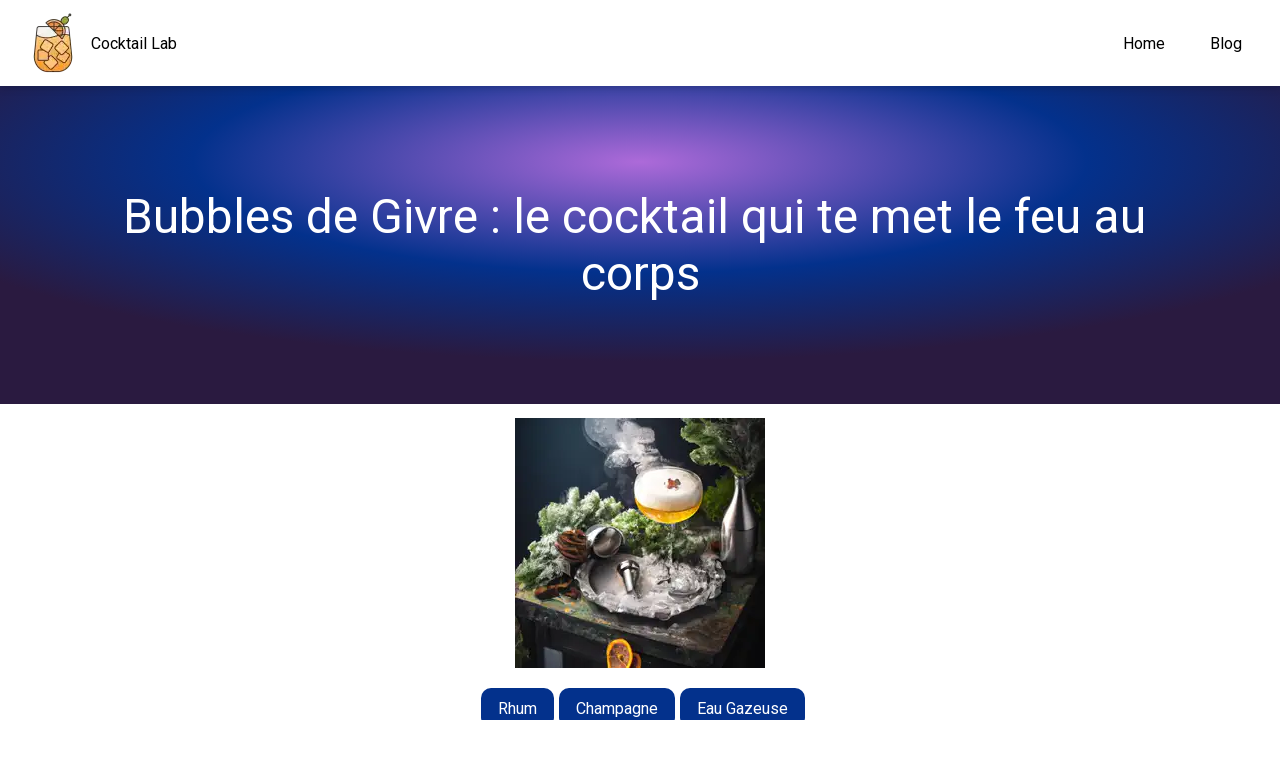

--- FILE ---
content_type: text/html; charset=utf-8
request_url: https://www.cocktaillab.fr/bubbles-de-givre-le-cocktail-qui-te-met-le-feu-au-corps/
body_size: 12566
content:
<!DOCTYPE html><html lang="fr"><head><meta charSet="utf-8"/><meta http-equiv="x-ua-compatible" content="ie=edge"/><meta name="viewport" content="width=device-width, initial-scale=1, shrink-to-fit=no"/><meta name="generator" content="Gatsby 5.4.2"/><meta lang="fr" data-gatsby-head="true"/><meta name="description" content="Les amis, j&#x27;ai testé une recette de cocktail qui m&#x27;a mis le feu au corps ! Les Bubbles de Givre, un cocktail qui porte bien son nom, car il est à la…" data-gatsby-head="true"/><meta name="image" content="https://www.cocktaillab.fr/static/db99cf10a28a2820635c714c5dac3d5a/e7160/ca9fc5c8-5418-4af9-a035-235ee9424a89.webp" data-gatsby-head="true"/><meta property="twitter:card" content="summary_large_image" data-gatsby-head="true"/><meta property="twitter:site" content="https://www.cocktaillab.fr" data-gatsby-head="true"/><meta property="twitter:title" content="Bubbles de Givre : le cocktail qui te met le feu au corps" data-gatsby-head="true"/><meta property="twitter:description" data-gatsby-head="true"/><meta name="twitter:image:src" content="https://www.cocktaillab.fr/static/db99cf10a28a2820635c714c5dac3d5a/de391/ca9fc5c8-5418-4af9-a035-235ee9424a89.png" data-gatsby-head="true"/><meta property="twitter:image:width" content="250" data-gatsby-head="true"/><meta property="twitter:image:height" content="250" data-gatsby-head="true"/><style data-href="/styles.3438ba2d175a1ce42f46.css" data-identity="gatsby-global-css">:root{--page-web-width:50%;--page-mobile-width:95%;--main-color-primary:#03318c;--main-color-secondary:#ad6ad9;--main-color-default:#2a1a40;--main-color-basic:#eee;--main-color:#fff;--main-color-accent:#000;--main-spacing-small:8px;--main-spacing-medium:15px;--main-spacing-large:30px;--main-spacing-xlarge:50px;--main-spacing-xxlarge:70px;--main-spacing-xxxlarge:90px;--main-font-family:Roboto,"Helvetica Neue",sans-serif;--main-font-family-titles:b"Roboto Condensed,sans-serif";--main-font-style:normal;--main-font-size:16px;--main-font-style-italic:italic;--main-font-size-small:14px;--main-font-size-medium:16px;--main-font-size-large:18px;--main-font-size-xlarge:20px;--main-font-size-xxlarge:24px;--main-font-size-xxxlarge:48px;--main-font-size-xxxlarge-responsive:32px;--main-border-radius-small:6px;--main-border-radius-medium:40px;--main-border-radius-large:100%;--main-box-shadow:0 0 9px rgba(0,0,0,.26);--transition-duration:0.5s}header{background-color:var(--main-color);box-shadow:var(--main-box-shadow);height:var(--main-spacing-xxlarge);justify-content:space-between;left:0;padding:var(--main-spacing-small);position:-webkit-sticky;position:sticky;top:0;z-index:1}.logo,header{align-items:center;display:flex}.logo{color:var(--main-color-accent);font-family:var(--main-font-family-titles);font-size:var(--main-font-size);font-weight:400;justify-content:center;padding:var(--main-spacing-medium);text-decoration:none}.logo span{display:inline-block;margin-left:var(--main-spacing-small)}nav ul{margin:0;padding:0}nav ul li{border-radius:var(--main-border-radius-medium);display:inline-block;font-family:var(--main-font-family-titles);font-size:var(--main-font-size);font-weight:400;margin-right:var(--main-spacing-medium);padding:var(--main-spacing-small) var(--main-spacing-medium);text-align:center}@media screen and (max-width:1024px){nav ul li{margin-right:var(--main-spacing-small)}}nav ul li a{color:var(--main-color-accent);text-decoration:none}nav ul li.active{background-color:var(--main-color-primary)}nav ul li.active a{color:var(--main-color)}.gatsby-image-wrapper>div:nth-child(2){opacity:0!important}.gatsby-image-wrapper [data-main-image]{object-fit:contain!important;transform:none!important;transition:none!important;will-change:unset!important}html{box-sizing:border-box}body{font-family:var(--main-font-family);font-size:var(--main-font-size);font-weight:400;margin:0}.banner{background-color:var(--body-color-bg);background:radial-gradient(76.15% 76.15% at 50% 23.85%,var(--main-color-secondary) 0,var(--main-color-primary) 45.83%,var(--main-color-default) 82.29%);padding:var(--main-spacing-xxlarge);width:unset}h1{color:var(--main-color);font-family:var(--main-font-family-titles);font-size:var(--main-font-size-xxxlarge);font-weight:300;white-space:break-spaces}.about,h1{text-align:center}.about{padding:var(--main-spacing-xlarge)}.about p{font-family:var(--main-font-family);font-size:var(--main-font-size-large);font-weight:400;margin:0;padding:0;white-space:pre-line}.frame-content{margin:15px}@media screen and (max-width:1024px){.banner{padding:var(--main-spacing-large)}h1{font-size:var(--main-font-size-xxxlarge-responsive)}.about{padding:var(--main-spacing-medium)}.frame-content{margin:0}}.footerContainer{justify-content:space-evenly;margin-bottom:var(--main-spacing-large);margin-top:var(--main-spacing-small);padding:var(--main-spacing-large)}.footerContainer,.logoContainer{align-items:center;display:flex;flex-direction:row}.verticalLine{border-left:4px solid #000;height:100px;margin-left:var(--main-spacing-medium);margin-right:var(--main-spacing-medium)}.footerText{font-size:var(--main-font-size-xlarge)}@media screen and (max-width:1024px){.footerContainer{padding:var(--main-spacing-medium)}.footerText{font-size:var(--main-font-size-small)}}.flexContainer{align-items:center;display:flex;flex-direction:column;margin-left:auto;margin-right:auto;margin-top:var(--main-font-size-small);text-align:center;white-space:pre-wrap;width:var(--page-web-width)}.nextPreviousContainer{display:flex;justify-content:space-between}.objectImg{align-self:center;margin-top:var(--margin-space-large);width:500px}@media only screen and (max-width:700px){.flexContainer{width:100%}}.form__group{border-style:thin 1px;display:flex;flex-direction:row;margin-left:auto;margin-right:auto;padding:15px 0 0;position:relative;width:50%}.form__field{background:0 0;border:0;border-bottom:2px solid #9b9b9b;color:#000;font-family:var(--font-family);font-size:1.3rem;outline:0;padding:7px 0;transition:border-color .5s;width:100%}.form__field::placeholder{color:transparent}.form__field:placeholder-shown~.form__label{cursor:text;font-size:1.3rem;top:20px}.form__label{color:#9b9b9b;display:block;font-size:1rem;position:absolute;top:0;transition:.2s}.form__field:focus{border-image:linear-gradient(90deg,#a99db6,#7026b9);border-image-slice:1;border-width:3px;font-weight:700;padding-bottom:6px}.form__field:focus~.form__label{color:#7026b9;display:block;font-size:1rem;font-weight:700;position:absolute;top:0;transition:.2s}.form__field:invalid,.form__field:required{box-shadow:none}.validateSearch{align-items:center;background-color:var(--main-color-primary);border-color:transparent;color:var(--main-color);cursor:pointer;display:flex;font-family:var(--main-font-family);font-size:var(--main-font-size);justify-content:center;margin-top:var(--main-font-size-xxlarge);padding:var(--main-spacing-small);transition:var(--transition-duration)}.validateSearch:hover{background-color:var(--btn-color-hover);color:var(--btn-color-font-hover)}.validateSearch:active{position:relative}.disabled.validateSearch{background-color:gray;cursor:auto;pointer-events:none;position:relative}.promptPageContainer h2{background:var(--main-color-basic);color:var(--main-color-accent);font-family:var(--main-font-family-titles);font-size:var(--main-font-size-xxlarge);font-weight:500;margin:0;padding:var(--main-spacing-medium);text-align:center}.choice-header{padding-bottom:var(--main-spacing-small)}.promptPageContainer h3{font-family:var(--main-font-family-titles);font-size:var(--main-font-size-xlarge);font-weight:500;margin-bottom:var(--main-spacing-small);margin-top:0}section{padding:var(--main-spacing-large)}section:nth-child(2n){background-color:var(--main-color-basic);color:var(--main-color-accent)}section:nth-child(odd){background-color:var(--main-color-primary);color:var(--main-color)}.choice-content{display:flex;flex-wrap:wrap}section:nth-child(2n) .check-button label{background:var(--main-color-primary);border-radius:var(--main-border-radius-medium);color:var(--main-color)}section:nth-child(odd) .check-button label{background:var(--main-color);border-radius:var(--main-border-radius-medium);color:var(--main-color-accent)}.check-button input{height:0;opacity:0;width:0}.check-button label{cursor:pointer;display:block;margin-bottom:var(--main-spacing-medium);margin-right:var(--main-spacing-medium);min-width:129px;padding:var(--main-spacing-small) var(--main-spacing-medium);text-align:center}.check-button input:checked+label{background:var(--main-color-secondary);color:var(--main-color)}.button-group{display:flex;flex-wrap:wrap;text-align:center}.button-group button{background:var(--main-color-primary);border-radius:var(--main-border-radius-medium);color:var(--main-color);margin:var(--main-spacing-large) auto;max-height:40px;padding:var(--main-spacing-small) var(--main-spacing-medium)}.button-group button:hover{background:var(--main-color-secondary);color:var(--main-color)}.gatsby-image-wrapper-constrained{height:100%}@media screen and (max-width:1024px){.check-button label{margin-right:var(--main-spacing-small);min-width:70px}.promptPageContainer h2,.promptPageContainer h3{padding:var(--main-spacing-medium)}.promptPageContainer h3{font-size:var(--main-font-size-xlarge)}section{padding:var(--main-spacing-small)}}.error{align-self:center;color:red;font-weight:700;text-align:center}.limitations{font-size:var(--main-font-size-small);font-style:var(--main-font-style-italic);font-weight:var(--main-font-style)}.limitationDetail{margin:0}.main{--fg:#17181c;--shade1:#727274;--shade2:#cccdd1;--shade3:#f3f4f8;--shade4:#fff;--dur1:1s;--dur2:6s;background-image:linear-gradient(145deg,var(--shade3),var(--shade2));color:var(--fg);font-size:calc(13.71429px + .71429vw);font:1em/1.5 Hind,sans-serif;height:100%;left:0;position:absolute;top:0;width:100%}.loaderContainer,.main{display:flex;flex-direction:column}.loaderContainer{margin:auto;text-align:center;width:var(--page-web-width)}@media only screen and (max-width:700px){.loaderContainer{width:var(--page-mobile-width)}}.preloader{align-self:center;animation:largePopOut var(--dur1) linear;border-radius:50%;box-shadow:.15em .15em .15em var(--shade4) inset,-.15em -.15em .15em var(--shade1) inset,1em 1em 2em var(--shade1),-1em -1em 2em var(--shade4);height:12em;margin-bottom:3em;margin-top:var(--margin-space-large);position:relative;width:12em}.preloader__square{animation:smallPopOut1 var(--dur1) linear,popInOut var(--dur2) var(--dur1) linear infinite;border-radius:.5em;box-shadow:.15em .15em .15em var(--shade4) inset,-.15em -.15em .15em var(--shade1) inset,.25em .25em .5em var(--shade1),-.25em -.25em .5em var(--shade4);height:3em;left:2.5em;position:absolute;top:2.5em;width:3em}.preloader__square:nth-child(n+2):nth-child(-n+3){left:6.5em}.preloader__square:nth-child(n+3){top:6.5em}.preloader__square:nth-child(2){animation:smallPopOut2 var(--dur1) linear,move2 var(--dur2) var(--dur1) linear infinite}.preloader__square:nth-child(3){animation:smallPopOut3 var(--dur1) linear,move3 var(--dur2) var(--dur1) linear infinite}.preloader__square:nth-child(4){animation:smallPopOut4 var(--dur1) linear,move4 var(--dur2) var(--dur1) linear infinite}.status{animation:fadeIn var(--dur1) linear forwards;font-style:italic;text-align:center}.status__dot{animation:appear1 var(--dur1) var(--dur1) step-start infinite;display:inline-block}.status__dot:nth-child(2){animation:appear2 var(--dur1) var(--dur1) step-start infinite}.status__dot:nth-child(3){animation:appear3 var(--dur1) var(--dur1) step-start infinite}@keyframes largePopOut{0%,20%{box-shadow:0 0 0 var(--shade4) inset,0 0 0 var(--shade1) inset,0 0 0 var(--shade1),0 0 0 var(--shade4)}40%{box-shadow:.15em .15em .15em var(--shade4) inset,-.15em -.15em .15em var(--shade1) inset,2em 2em 2em var(--shade1),-2em -2em 4em var(--shade4)}60%,to{box-shadow:.15em .15em .15em var(--shade4) inset,-.15em -.15em .15em var(--shade1) inset,1em 1em 2em var(--shade1),-1em -1em 2em var(--shade4)}}@keyframes smallPopOut1{0%,40%{box-shadow:0 0 0 var(--shade4) inset,0 0 0 var(--shade1) inset,0 0 0 var(--shade1),0 0 0 var(--shade4)}60%{box-shadow:.15em .15em .15em var(--shade4) inset,-.15em -.15em .15em var(--shade1) inset,.5em .5em .5em var(--shade1),-.5em -.5em 1em var(--shade4)}80%,to{box-shadow:.15em .15em .15em var(--shade4) inset,-.15em -.15em .15em var(--shade1) inset,.25em .25em .5em var(--shade1),-.25em -.25em .5em var(--shade4)}}@keyframes smallPopOut2{0%,45%{box-shadow:0 0 0 var(--shade4) inset,0 0 0 var(--shade1) inset,0 0 0 var(--shade1),0 0 0 var(--shade4)}65%{box-shadow:.15em .15em .15em var(--shade4) inset,-.15em -.15em .15em var(--shade1) inset,.5em .5em .5em var(--shade1),-.5em -.5em 1em var(--shade4)}85%,to{box-shadow:.15em .15em .15em var(--shade4) inset,-.15em -.15em .15em var(--shade1) inset,.25em .25em .5em var(--shade1),-.25em -.25em .5em var(--shade4)}}@keyframes smallPopOut3{0%,50%{box-shadow:0 0 0 var(--shade4) inset,0 0 0 var(--shade1) inset,0 0 0 var(--shade1),0 0 0 var(--shade4)}70%{box-shadow:.15em .15em .15em var(--shade4) inset,-.15em -.15em .15em var(--shade1) inset,.5em .5em .5em var(--shade1),-.5em -.5em 1em var(--shade4)}90%,to{box-shadow:.15em .15em .15em var(--shade4) inset,-.15em -.15em .15em var(--shade1) inset,.25em .25em .5em var(--shade1),-.25em -.25em .5em var(--shade4)}}@keyframes smallPopOut4{0%,55%{box-shadow:0 0 0 var(--shade4) inset,0 0 0 var(--shade1) inset,0 0 0 var(--shade1),0 0 0 var(--shade4)}75%{box-shadow:.15em .15em .15em var(--shade4) inset,-.15em -.15em .15em var(--shade1) inset,.5em .5em .5em var(--shade1),-.5em -.5em 1em var(--shade4)}95%,to{box-shadow:.15em .15em .15em var(--shade4) inset,-.15em -.15em .15em var(--shade1) inset,.25em .25em .5em var(--shade1),-.25em -.25em .5em var(--shade4)}}@keyframes popInOut{0%{box-shadow:.15em .15em .15em var(--shade4) inset,-.15em -.15em .15em var(--shade1) inset,.25em .25em .5em var(--shade1),-.25em -.25em .5em var(--shade4);transform:translate(0)}4%{box-shadow:.15em .15em .15em var(--shade4) inset,-.15em -.15em .15em var(--shade1) inset,.5em .5em .5em var(--shade1),-.5em -.5em 1em var(--shade4);transform:translate(0)}8%{box-shadow:0 0 0 var(--shade4) inset,0 0 0 var(--shade1) inset,0 0 0 var(--shade1),0 0 0 var(--shade4);transform:translate(0)}12%,16%{box-shadow:0 0 0 var(--shade4) inset,0 0 0 var(--shade1) inset,0 0 0 var(--shade1),0 0 0 var(--shade4);transform:translate(4em)}20%{box-shadow:.15em .15em .15em var(--shade4) inset,-.15em -.15em .15em var(--shade1) inset,.5em .5em .5em var(--shade1),-.5em -.5em 1em var(--shade4);transform:translate(4em)}24%,25%{box-shadow:.15em .15em .15em var(--shade4) inset,-.15em -.15em .15em var(--shade1) inset,.25em .25em .5em var(--shade1),-.25em -.25em .5em var(--shade4);transform:translate(4em)}29%{box-shadow:.15em .15em .15em var(--shade4) inset,-.15em -.15em .15em var(--shade1) inset,.5em .5em .5em var(--shade1),-.5em -.5em 1em var(--shade4);transform:translate(4em)}33%{box-shadow:0 0 0 var(--shade4) inset,0 0 0 var(--shade1) inset,0 0 0 var(--shade1),0 0 0 var(--shade4);transform:translate(4em)}37%,41%{box-shadow:0 0 0 var(--shade4) inset,0 0 0 var(--shade1) inset,0 0 0 var(--shade1),0 0 0 var(--shade4);transform:translate(4em,4em)}45%{box-shadow:.15em .15em .15em var(--shade4) inset,-.15em -.15em .15em var(--shade1) inset,.5em .5em .5em var(--shade1),-.5em -.5em 1em var(--shade4);transform:translate(4em,4em)}49%,50%{box-shadow:.15em .15em .15em var(--shade4) inset,-.15em -.15em .15em var(--shade1) inset,.25em .25em .5em var(--shade1),-.25em -.25em .5em var(--shade4);transform:translate(4em,4em)}54%{box-shadow:.15em .15em .15em var(--shade4) inset,-.15em -.15em .15em var(--shade1) inset,.5em .5em .5em var(--shade1),-.5em -.5em 1em var(--shade4);transform:translate(4em,4em)}58%{box-shadow:0 0 0 var(--shade4) inset,0 0 0 var(--shade1) inset,0 0 0 var(--shade1),0 0 0 var(--shade4);transform:translate(4em,4em)}62%,66%{box-shadow:0 0 0 var(--shade4) inset,0 0 0 var(--shade1) inset,0 0 0 var(--shade1),0 0 0 var(--shade4);transform:translateY(4em)}70%{box-shadow:.15em .15em .15em var(--shade4) inset,-.15em -.15em .15em var(--shade1) inset,.5em .5em .5em var(--shade1),-.5em -.5em 1em var(--shade4);transform:translateY(4em)}74%,75%{box-shadow:.15em .15em .15em var(--shade4) inset,-.15em -.15em .15em var(--shade1) inset,.25em .25em .5em var(--shade1),-.25em -.25em .5em var(--shade4);transform:translateY(4em)}79%{box-shadow:.15em .15em .15em var(--shade4) inset,-.15em -.15em .15em var(--shade1) inset,.5em .5em .5em var(--shade1),-.5em -.5em 1em var(--shade4);transform:translateY(4em)}83%{box-shadow:0 0 0 var(--shade4) inset,0 0 0 var(--shade1) inset,0 0 0 var(--shade1),0 0 0 var(--shade4);transform:translateY(4em)}87%,91%{box-shadow:0 0 0 var(--shade4) inset,0 0 0 var(--shade1) inset,0 0 0 var(--shade1),0 0 0 var(--shade4);transform:translate(0)}95%{box-shadow:.15em .15em .15em var(--shade4) inset,-.15em -.15em .15em var(--shade1) inset,.5em .5em .5em var(--shade1),-.5em -.5em 1em var(--shade4);transform:translate(0)}99%,to{box-shadow:.15em .15em .15em var(--shade4) inset,-.15em -.15em .15em var(--shade1) inset,.25em .25em .5em var(--shade1),-.25em -.25em .5em var(--shade4);transform:translate(0)}}@keyframes move2{0%,8%{height:3em;transform:translate(0);width:3em}12%{height:3em;transform:translate(-4em);width:7em}16%,83%{height:3em;transform:translate(-4em);width:3em}87%{height:7em;transform:translate(-4em);width:3em}91%,to{height:3em;transform:translate(-4em,4em);width:3em}}@keyframes move3{0%,33%{height:3em;transform:translate(0)}37%{height:7em;transform:translateY(-4em)}41%,to{height:3em;transform:translateY(-4em)}}@keyframes move4{0%,58%{transform:translate(0);width:3em}62%{transform:translate(0);width:7em}66%,to{transform:translate(4em);width:3em}}@keyframes fadeIn{0%,67%{opacity:0}83.3%,to{opacity:1}}@keyframes appear1{0%{visibility:hidden}33%,to{visibility:visible}}@keyframes appear2{0%,33%{visibility:hidden}67%,to{visibility:visible}}@keyframes appear3{0%,67%{visibility:hidden}to{visibility:visible}}@media (prefers-color-scheme:dark){:root{--fg:#e3e4e8;--shade1:#23252a;--shade2:#3e424c;--shade3:#4a4e5a;--shade4:#686e7e}}.horizontalContainer{display:flex;flex-direction:row;justify-content:center}.horizontalContainer,.resultImg{margin-top:var(--margin-space-large)}.resultImg{align-self:center;width:250px}.centeringContainer{display:flex;flex-direction:column;margin-left:auto;margin-right:auto;text-align:left;white-space:pre-wrap}@media only screen and (max-width:700px){.centeringContainer{width:var(--page-mobile-width)}}.bloggerContainer{margin-top:var(--margin-space-large);text-align:justify;white-space:pre-line}.rateContainer{display:flex;flex-direction:row;justify-content:space-evenly;margin-bottom:var(--main-spacing-large);margin-top:var(--main-spacing-small);width:var(--page-web-width)}.dislike:hover{background-color:red}.like:hover{background-color:green}@media only screen and (max-width:700px){.rateContainer{width:var(--page-mobile-width)}}.share-icons{display:flex;justify-content:space-evenly;width:var(--page-web-width)}.line,.share-icons{margin-top:var(--margin-space-large)}.cardContainer{grid-gap:var(--main-spacing-large);display:flex;flex-wrap:wrap;padding:var(--main-spacing-large)}@media screen and (max-width:1024px){.cardContainer{padding:var(--main-spacing-medium)}}.card>a{width:30%}.card{box-shadow:var(--main-box-shadow);display:inline-flex;flex:1 1 calc(50% - var(--main-spacing-large))}.card__header{width:100%}.card__overlay{padding-left:var(--main-spacing-medium);width:60%}h3 a{font-size:var(--main-font-size-xlarge);font-weight:400;text-decoration:none}h2,h3 a{color:var(--main-color-accent);font-family:var(--main-font-family-titles)}h2{font-size:var(--main-font-size-xxlarge);font-weight:500;margin:0;padding:var(--main-spacing-large);text-align:center}.card__body{padding-right:var(--main-spacing-small)}.card__description{color:var(--main-color-accent);font-family:var(--main-font-family);font-size:var(--main-font-size-medium);font-weight:400}.tagFlexBox{display:flex;flex-wrap:wrap}button.chips{background:var(--main-color-primary);border-radius:var(--main-border-radius-small);color:var(--main-color);margin:0 var(--main-spacing-small) var(--main-spacing-small) 0;padding:var(--main-spacing-small) var(--main-spacing-medium)}@media screen and (max-width:1024px){.card{flex:1 1 100%}h2{padding:var(--main-spacing-small)}.card__description{display:none}button.chips{font-size:var(--main-font-size-small);padding:var(--main-spacing-small);white-space:nowrap}h3 a{font-size:var(--main-font-size-medium)}}.carousel .control-arrow,.carousel.carousel-slider .control-arrow{background:none;border:0;cursor:pointer;filter:alpha(opacity=40);font-size:32px;opacity:.4;position:absolute;top:20px;transition:all .25s ease-in;z-index:2}.carousel .control-arrow:focus,.carousel .control-arrow:hover{filter:alpha(opacity=100);opacity:1}.carousel .control-arrow:before,.carousel.carousel-slider .control-arrow:before{border-bottom:8px solid transparent;border-top:8px solid transparent;content:"";display:inline-block;margin:0 5px}.carousel .control-disabled.control-arrow{cursor:inherit;display:none;filter:alpha(opacity=0);opacity:0}.carousel .control-prev.control-arrow{left:0}.carousel .control-prev.control-arrow:before{border-right:8px solid #fff}.carousel .control-next.control-arrow{right:0}.carousel .control-next.control-arrow:before{border-left:8px solid #fff}.carousel-root{outline:none}.carousel{position:relative;width:100%}.carousel *{box-sizing:border-box}.carousel img{display:inline-block;pointer-events:none;width:100%}.carousel .carousel{position:relative}.carousel .control-arrow{background:none;border:0;font-size:18px;margin-top:-13px;outline:0;top:50%}.carousel .thumbs-wrapper{margin:20px;overflow:hidden}.carousel .thumbs{list-style:none;position:relative;transform:translateZ(0);transition:all .15s ease-in;white-space:nowrap}.carousel .thumb{border:3px solid #fff;display:inline-block;margin-right:6px;overflow:hidden;padding:2px;transition:border .15s ease-in;white-space:nowrap}.carousel .thumb:focus{border:3px solid #ccc;outline:none}.carousel .thumb.selected,.carousel .thumb:hover{border:3px solid #333}.carousel .thumb img{vertical-align:top}.carousel.carousel-slider{margin:0;overflow:hidden;position:relative}.carousel.carousel-slider .control-arrow{bottom:0;color:#fff;font-size:26px;margin-top:0;padding:5px;top:0}.carousel.carousel-slider .control-arrow:hover{background:rgba(0,0,0,.2)}.carousel .slider-wrapper{margin:auto;overflow:hidden;transition:height .15s ease-in;width:100%}.carousel .slider-wrapper.axis-horizontal .slider{-ms-box-orient:horizontal;display:-moz-flex;display:flex}.carousel .slider-wrapper.axis-horizontal .slider .slide{flex-direction:column;flex-flow:column}.carousel .slider-wrapper.axis-vertical{-ms-box-orient:horizontal;display:-moz-flex;display:flex}.carousel .slider-wrapper.axis-vertical .slider{flex-direction:column}.carousel .slider{list-style:none;margin:0;padding:0;position:relative;width:100%}.carousel .slider.animated{transition:all .35s ease-in-out}.carousel .slide{margin:0;min-width:100%;position:relative;text-align:center}.carousel .slide img{border:0;vertical-align:top;width:100%}.carousel .slide iframe{border:0;display:inline-block;margin:0 40px 40px;width:calc(100% - 80px)}.carousel .slide .legend{background:#000;border-radius:10px;bottom:40px;color:#fff;font-size:12px;left:50%;margin-left:-45%;opacity:.25;padding:10px;position:absolute;text-align:center;transition:all .5s ease-in-out;transition:opacity .35s ease-in-out;width:90%}.carousel .control-dots{bottom:0;margin:10px 0;padding:0;position:absolute;text-align:center;width:100%;z-index:1}@media (min-width:960px){.carousel .control-dots{bottom:0}}.carousel .control-dots .dot{background:#fff;border-radius:50%;box-shadow:1px 1px 2px rgba(0,0,0,.9);cursor:pointer;display:inline-block;filter:alpha(opacity=30);height:8px;margin:0 8px;opacity:.3;transition:opacity .25s ease-in;width:8px}.carousel .control-dots .dot.selected,.carousel .control-dots .dot:hover{filter:alpha(opacity=100);opacity:1}.carousel .carousel-status{color:#fff;font-size:10px;padding:5px;position:absolute;right:0;text-shadow:1px 1px 1px rgba(0,0,0,.9);top:0}.carousel:hover .slide .legend{opacity:1}.carousel-root{animation:pulse 2s ease-out infinite;border-radius:50%;overflow:hidden}.carrouselBaseContainer{--dur1:1s;--dur2:6s;background-color:#fff;height:100%;left:0;position:absolute;top:0;width:100%}.carrouselAlignContainer{display:flex;flex-direction:column;margin-left:auto;margin-right:auto;margin-top:var(--header-height);text-align:center}.carrouselInnerContainer{height:auto;margin-left:auto;margin-right:auto}@media only screen and (max-width:700px){.carrouselAlignContainer{width:var(--page-mobile-width)}}@media only screen and (min-width:701px) and (max-width:1200px){.carrouselAlignContainer{width:var(--page-web-width)}}@media only screen and (min-width:1201px) and (max-width:1600px){.carrouselAlignContainer{width:calc(var(--page-web-width) - 10%)}}@media only screen and (min-width:1601px) and (max-width:2000px){.carrouselAlignContainer{width:calc(var(--page-web-width) - 20%)}}@media only screen and (min-width:2001px){.carrouselAlignContainer{width:calc(var(--page-web-width) - 30%)}}@keyframes pulse{0%{transform:scale(.8)}50%{transform:scale(.95)}to{transform:scale(.8)}}</style><title data-gatsby-head="true">Bubbles de Givre : le cocktail qui te met le feu au corps</title><script type="application/ld+json" data-gatsby-head="true">{"@context":"https://schema.org","@type":"BlogPosting","@id":"/bubbles-de-givre-le-cocktail-qui-te-met-le-feu-au-corps/","headline":"Bubbles de Givre : le cocktail qui te met le feu au corps","name":"Bubbles de Givre : le cocktail qui te met le feu au corps","description":"Les amis, j'ai testé une recette de cocktail qui m'a mis le feu au corps ! Les Bubbles de Givre, un cocktail qui porte bien son nom, car il est à la…","datePublished":"2023-03-07","dateModified":"2023-03-07","image":["/static/db99cf10a28a2820635c714c5dac3d5a/e7160/ca9fc5c8-5418-4af9-a035-235ee9424a89.webp"],"author":[{"@type":"Person","name":"Oscar"}],"mainEntityOfPage":{"@type":"webPage"}}</script><link rel="canonical" href="https://www.cocktaillab.fr/bubbles-de-givre-le-cocktail-qui-te-met-le-feu-au-corps/" data-gatsby-head="true"/><link rel="sitemap" type="application/xml" href="/sitemap-index.xml"/><link rel="preconnect" href="https://fonts.googleapis.com" crossorigin="true"/><link rel="preconnect" href="https://fonts.gstatic.com" crossorigin="true"/><link rel="stylesheet" href="https://fonts.googleapis.com/css2?family=Roboto&amp;family=Roboto+Condensed&amp;display=swap"/><style>.gatsby-image-wrapper{position:relative;overflow:hidden}.gatsby-image-wrapper picture.object-fit-polyfill{position:static!important}.gatsby-image-wrapper img{bottom:0;height:100%;left:0;margin:0;max-width:none;padding:0;position:absolute;right:0;top:0;width:100%;object-fit:cover}.gatsby-image-wrapper [data-main-image]{opacity:0;transform:translateZ(0);transition:opacity .25s linear;will-change:opacity}.gatsby-image-wrapper-constrained{display:inline-block;vertical-align:top}</style><noscript><style>.gatsby-image-wrapper noscript [data-main-image]{opacity:1!important}.gatsby-image-wrapper [data-placeholder-image]{opacity:0!important}</style></noscript><script type="module">const e="undefined"!=typeof HTMLImageElement&&"loading"in HTMLImageElement.prototype;e&&document.body.addEventListener("load",(function(e){const t=e.target;if(void 0===t.dataset.mainImage)return;if(void 0===t.dataset.gatsbyImageSsr)return;let a=null,n=t;for(;null===a&&n;)void 0!==n.parentNode.dataset.gatsbyImageWrapper&&(a=n.parentNode),n=n.parentNode;const o=a.querySelector("[data-placeholder-image]"),r=new Image;r.src=t.currentSrc,r.decode().catch((()=>{})).then((()=>{t.style.opacity=1,o&&(o.style.opacity=0,o.style.transition="opacity 500ms linear")}))}),!0);</script><link rel="icon" href="/favicon-32x32.png?v=b9ffedc7e3f4e6e10f34e4cb08d0b9a4" type="image/png"/><link rel="manifest" href="/manifest.webmanifest" crossorigin="anonymous"/><link rel="apple-touch-icon" sizes="48x48" href="/icons/icon-48x48.png?v=b9ffedc7e3f4e6e10f34e4cb08d0b9a4"/><link rel="apple-touch-icon" sizes="72x72" href="/icons/icon-72x72.png?v=b9ffedc7e3f4e6e10f34e4cb08d0b9a4"/><link rel="apple-touch-icon" sizes="96x96" href="/icons/icon-96x96.png?v=b9ffedc7e3f4e6e10f34e4cb08d0b9a4"/><link rel="apple-touch-icon" sizes="144x144" href="/icons/icon-144x144.png?v=b9ffedc7e3f4e6e10f34e4cb08d0b9a4"/><link rel="apple-touch-icon" sizes="192x192" href="/icons/icon-192x192.png?v=b9ffedc7e3f4e6e10f34e4cb08d0b9a4"/><link rel="apple-touch-icon" sizes="256x256" href="/icons/icon-256x256.png?v=b9ffedc7e3f4e6e10f34e4cb08d0b9a4"/><link rel="apple-touch-icon" sizes="384x384" href="/icons/icon-384x384.png?v=b9ffedc7e3f4e6e10f34e4cb08d0b9a4"/><link rel="apple-touch-icon" sizes="512x512" href="/icons/icon-512x512.png?v=b9ffedc7e3f4e6e10f34e4cb08d0b9a4"/></head><body><div id="___gatsby"><div style="outline:none" tabindex="-1" id="gatsby-focus-wrapper"><header><a class="logo" href="/"><div data-gatsby-image-wrapper="" class="gatsby-image-wrapper gatsby-image-wrapper-constrained"><div style="max-width:60px;display:block"><img alt="" role="presentation" aria-hidden="true" src="data:image/svg+xml;charset=utf-8,%3Csvg%20height=&#x27;60&#x27;%20width=&#x27;60&#x27;%20xmlns=&#x27;http://www.w3.org/2000/svg&#x27;%20version=&#x27;1.1&#x27;%3E%3C/svg%3E" style="max-width:100%;display:block;position:static"/></div><div aria-hidden="true" data-placeholder-image="" style="opacity:1;transition:opacity 500ms linear;background-color:#080808;position:absolute;top:0;left:0;bottom:0;right:0"></div><img data-gatsby-image-ssr="" data-main-image="" style="opacity:0" sizes="(min-width: 60px) 60px, 100vw" decoding="async" loading="lazy" data-src="/static/b9ffedc7e3f4e6e10f34e4cb08d0b9a4/927d1/icon.webp" data-srcset="/static/b9ffedc7e3f4e6e10f34e4cb08d0b9a4/f57b3/icon.webp 15w,/static/b9ffedc7e3f4e6e10f34e4cb08d0b9a4/bde72/icon.webp 30w,/static/b9ffedc7e3f4e6e10f34e4cb08d0b9a4/927d1/icon.webp 60w,/static/b9ffedc7e3f4e6e10f34e4cb08d0b9a4/507b0/icon.webp 120w" alt="Cocktail Lab"/><noscript><img data-gatsby-image-ssr="" data-main-image="" style="opacity:0" sizes="(min-width: 60px) 60px, 100vw" decoding="async" loading="lazy" src="/static/b9ffedc7e3f4e6e10f34e4cb08d0b9a4/927d1/icon.webp" srcSet="/static/b9ffedc7e3f4e6e10f34e4cb08d0b9a4/f57b3/icon.webp 15w,/static/b9ffedc7e3f4e6e10f34e4cb08d0b9a4/bde72/icon.webp 30w,/static/b9ffedc7e3f4e6e10f34e4cb08d0b9a4/927d1/icon.webp 60w,/static/b9ffedc7e3f4e6e10f34e4cb08d0b9a4/507b0/icon.webp 120w" alt="Cocktail Lab"/></noscript><script type="module">const t="undefined"!=typeof HTMLImageElement&&"loading"in HTMLImageElement.prototype;if(t){const t=document.querySelectorAll("img[data-main-image]");for(let e of t){e.dataset.src&&(e.setAttribute("src",e.dataset.src),e.removeAttribute("data-src")),e.dataset.srcset&&(e.setAttribute("srcset",e.dataset.srcset),e.removeAttribute("data-srcset"));const t=e.parentNode.querySelectorAll("source[data-srcset]");for(let e of t)e.setAttribute("srcset",e.dataset.srcset),e.removeAttribute("data-srcset");e.complete&&(e.style.opacity=1,e.parentNode.parentNode.querySelector("[data-placeholder-image]").style.opacity=0)}}</script></div><span class="appTitle">Cocktail Lab</span></a><nav><ul><li class=""><a class="menu-item " href="/">Home</a></li><li class=""><a class="menu-item" href="/blog/">Blog</a></li></ul></nav></header><main><div class="banner"><h1>Bubbles de Givre : le cocktail qui te met le feu au corps</h1></div><div class="flexContainer"><div data-gatsby-image-wrapper="" class="gatsby-image-wrapper gatsby-image-wrapper-constrained"><div style="max-width:250px;display:block"><img alt="" role="presentation" aria-hidden="true" src="data:image/svg+xml;charset=utf-8,%3Csvg%20height=&#x27;250&#x27;%20width=&#x27;250&#x27;%20xmlns=&#x27;http://www.w3.org/2000/svg&#x27;%20version=&#x27;1.1&#x27;%3E%3C/svg%3E" style="max-width:100%;display:block;position:static"/></div><div aria-hidden="true" data-placeholder-image="" style="opacity:1;transition:opacity 500ms linear;background-color:#181818;position:absolute;top:0;left:0;bottom:0;right:0"></div><img data-gatsby-image-ssr="" data-main-image="" style="opacity:0" sizes="(min-width: 250px) 250px, 100vw" decoding="async" loading="lazy" data-src="/static/db99cf10a28a2820635c714c5dac3d5a/e7160/ca9fc5c8-5418-4af9-a035-235ee9424a89.webp" data-srcset="/static/db99cf10a28a2820635c714c5dac3d5a/74c72/ca9fc5c8-5418-4af9-a035-235ee9424a89.webp 63w,/static/db99cf10a28a2820635c714c5dac3d5a/d66e1/ca9fc5c8-5418-4af9-a035-235ee9424a89.webp 125w,/static/db99cf10a28a2820635c714c5dac3d5a/e7160/ca9fc5c8-5418-4af9-a035-235ee9424a89.webp 250w,/static/db99cf10a28a2820635c714c5dac3d5a/5f169/ca9fc5c8-5418-4af9-a035-235ee9424a89.webp 500w" alt="Une image de Bubbles de Givre : le cocktail qui te met le feu au corps - image générée par IA (DALL-E)"/><noscript><img data-gatsby-image-ssr="" data-main-image="" style="opacity:0" sizes="(min-width: 250px) 250px, 100vw" decoding="async" loading="lazy" src="/static/db99cf10a28a2820635c714c5dac3d5a/e7160/ca9fc5c8-5418-4af9-a035-235ee9424a89.webp" srcSet="/static/db99cf10a28a2820635c714c5dac3d5a/74c72/ca9fc5c8-5418-4af9-a035-235ee9424a89.webp 63w,/static/db99cf10a28a2820635c714c5dac3d5a/d66e1/ca9fc5c8-5418-4af9-a035-235ee9424a89.webp 125w,/static/db99cf10a28a2820635c714c5dac3d5a/e7160/ca9fc5c8-5418-4af9-a035-235ee9424a89.webp 250w,/static/db99cf10a28a2820635c714c5dac3d5a/5f169/ca9fc5c8-5418-4af9-a035-235ee9424a89.webp 500w" alt="Une image de Bubbles de Givre : le cocktail qui te met le feu au corps - image générée par IA (DALL-E)"/></noscript><script type="module">const t="undefined"!=typeof HTMLImageElement&&"loading"in HTMLImageElement.prototype;if(t){const t=document.querySelectorAll("img[data-main-image]");for(let e of t){e.dataset.src&&(e.setAttribute("src",e.dataset.src),e.removeAttribute("data-src")),e.dataset.srcset&&(e.setAttribute("srcset",e.dataset.srcset),e.removeAttribute("data-srcset"));const t=e.parentNode.querySelectorAll("source[data-srcset]");for(let e of t)e.setAttribute("srcset",e.dataset.srcset),e.removeAttribute("data-srcset");e.complete&&(e.style.opacity=1,e.parentNode.parentNode.querySelector("[data-placeholder-image]").style.opacity=0)}}</script></div><div class="button-group"><button class="validateSearch" style="border-radius:10px;margin-left:5px;font-weight:unset;width:fit-content;min-width:48px;height:48px;margin-top:20px;margin-bottom:0px">Rhum</button><button class="validateSearch" style="border-radius:10px;margin-left:5px;font-weight:unset;width:fit-content;min-width:48px;height:48px;margin-top:20px;margin-bottom:0px">Champagne</button><button class="validateSearch" style="border-radius:10px;margin-left:5px;font-weight:unset;width:fit-content;min-width:48px;height:48px;margin-top:20px;margin-bottom:0px">Eau Gazeuse</button></div><div class="rateContainer"><button class="like validateSearch" style="border-radius:50%;scale:1.5"><svg stroke="currentColor" fill="currentColor" stroke-width="0" viewBox="0 0 16 16" height="1em" width="1em" xmlns="http://www.w3.org/2000/svg"><path fill-rule="evenodd" d="M15.98 8.17l-.97 5.95C14.84 15.5 13.13 16 12 16H5.69c-.2 0-.38-.05-.53-.14L3.72 15H2c-1.06 0-2-.94-2-2V9c0-1.06.94-2.02 2-2h2c.91 0 1.39-.45 2.39-1.55.91-1 .88-1.8.63-3.27-.08-.5.06-1 .42-1.42C7.83.29 8.42 0 9 0c1.83 0 3 3.71 3 5.01l-.02.98h2.04c1.16 0 1.95.8 1.98 1.97 0 .11-.02.21-.02.21zm-1.97-1.19h-1.99c-.7 0-1.03-.28-1.03-.97l.03-1.03c0-1.27-1.17-4-2-4-.5 0-1.08.5-1 1 .25 1.58.34 2.78-.89 4.14C6.11 7.25 5.36 8 4 8v6l1.67 1H12c.73 0 1.95-.31 2-1l.02-.02 1-6c-.03-.64-.38-1-1-1h-.01z"></path></svg></button><button class="dislike validateSearch" style="border-radius:50%;scale:1.5"><svg stroke="currentColor" fill="currentColor" stroke-width="0" viewBox="0 0 16 16" height="1em" width="1em" xmlns="http://www.w3.org/2000/svg"><path fill-rule="evenodd" d="M15.98 7.83l-.97-5.95C14.84.5 13.13 0 12 0H5.69c-.2 0-.38.05-.53.14L3.72 1H2C.94 1 0 1.94 0 3v4c0 1.06.94 2.02 2 2h2c.91 0 1.39.45 2.39 1.55.91 1 .88 1.8.63 3.27-.08.5.06 1 .42 1.42.39.47.98.76 1.56.76 1.83 0 3-3.71 3-5.01l-.02-.98h2.04c1.16 0 1.95-.8 1.98-1.97 0-.11-.02-.21-.02-.21zm-1.97 1.19h-1.99c-.7 0-1.03.28-1.03.97l.03 1.03c0 1.27-1.17 4-2 4-.5 0-1.08-.5-1-1 .25-1.58.34-2.78-.89-4.14C6.11 8.75 5.36 8 4 8V2l1.67-1H12c.73 0 1.95.31 2 1l.02.02 1 6c-.03.64-.38 1-1 1h-.01z"></path></svg></button></div><div class="share-icons"><button aria-label="facebook" class="react-share__ShareButton" style="background-color:transparent;border:none;padding:0;font:inherit;color:inherit;cursor:pointer"><svg xmlns="http://www.w3.org/2000/svg" width="24" height="24" viewBox="0 0 24 24" fill="none" stroke="currentColor" stroke-width="1.25" stroke-linecap="round" stroke-linejoin="round"><path d="M18 2h-3a5 5 0 0 0-5 5v3H7v4h3v8h4v-8h3l1-4h-4V7a1 1 0 0 1 1-1h3z"></path></svg></button><button aria-label="linkedin" class="react-share__ShareButton" style="background-color:transparent;border:none;padding:0;font:inherit;color:inherit;cursor:pointer"><svg xmlns="http://www.w3.org/2000/svg" width="24" height="24" viewBox="0 0 24 24" fill="none" stroke="currentColor" stroke-width="1.25" stroke-linecap="round" stroke-linejoin="round"><path d="M16 8a6 6 0 0 1 6 6v7h-4v-7a2 2 0 0 0-2-2 2 2 0 0 0-2 2v7h-4v-7a6 6 0 0 1 6-6z"></path><rect x="2" y="9" width="4" height="12"></rect><circle cx="4" cy="4" r="2"></circle></svg></button><button aria-label="twitter" class="react-share__ShareButton" style="background-color:transparent;border:none;padding:0;font:inherit;color:inherit;cursor:pointer"><svg xmlns="http://www.w3.org/2000/svg" width="24" height="24" viewBox="0 0 24 24" fill="none" stroke="currentColor" stroke-width="1.25" stroke-linecap="round" stroke-linejoin="round"><path d="M23 3a10.9 10.9 0 0 1-3.14 1.53 4.48 4.48 0 0 0-7.86 3v1A10.66 10.66 0 0 1 3 4s-4 9 5 13a11.64 11.64 0 0 1-7 2c9 5 20 0 20-11.5a4.5 4.5 0 0 0-.08-.83A7.72 7.72 0 0 0 23 3z"></path></svg></button><button aria-label="pocket" class="react-share__ShareButton" style="background-color:transparent;border:none;padding:0;font:inherit;color:inherit;cursor:pointer"><svg xmlns="http://www.w3.org/2000/svg" width="24" height="24" viewBox="0 0 24 24" fill="none" stroke="currentColor" stroke-width="1.25" stroke-linecap="round" stroke-linejoin="round"><path d="M4 3h16a2 2 0 0 1 2 2v6a10 10 0 0 1-10 10A10 10 0 0 1 2 11V5a2 2 0 0 1 2-2z"></path><polyline points="8 10 12 14 16 10"></polyline></svg></button></div><div class="centeringContainer"><div><div class="frame-content"><iframe rel="nofollow" title="3n2fkcnyj8" src="https://3n2fkcnyj8.execute-api.eu-west-3.amazonaws.com/test/card?po=pm&amp;pr=" scrolling="no" frameborder="no" loading="lazy" style="width:calc(100% - 30px);box-shadow:var(--main-box-shadow);margin:15px"></iframe></div></div><p>Les amis, j&#x27;ai testé une recette de cocktail qui m&#x27;a mis le feu au corps ! Les Bubbles de Givre, un cocktail qui porte bien son nom, car il est à la fois rafraîchissant et épicé. Je vous raconte mon expérience.</p>
<p>J&#x27;ai commencé par couper deux tranches de gingembre en petits morceaux, pour les mettre dans un verre. Ensuite, j&#x27;ai ajouté le rhum, le sirop de sucre de canne et j&#x27;ai mélangé le tout. J&#x27;avais déjà un petit coup de chaud, rien qu&#x27;en sentant l&#x27;odeur du gingembre mélangé au rhum.</p>
<p>Puis, j&#x27;ai ajouté l&#x27;eau gazeuse et le champagne. J&#x27;ai remué doucement pour ne pas faire exploser les bulles. J&#x27;ai décoré le cocktail avec une tranche de gingembre et j&#x27;ai servi.</p>
<p>Et là, mes amis, j&#x27;ai été surpris ! Le gingembre apporte une touche épicée et piquante qui se marie parfaitement avec la douceur du rhum et du champagne. Et que dire de l&#x27;eau gazeuse qui donne une sensation de fraîcheur en bouche ? Ce cocktail est un vrai feu d&#x27;artifice pour les papilles !</p>
<p>Alors si vous aimez les cocktails relevés et que vous voulez épater vos amis, testez cette recette de Bubbles de Givre. Vous ne le regretterez pas !</p>
<p>Ingrédients :</p>
<ul>
<li>3 cl de rhum</li>
<li>7 cl de champagne</li>
<li>7 cl d&#x27;eau gazeuse</li>
<li>4 cl de sirop de sucre de canne</li>
<li>2 tranches de gingembre</li>
</ul>
<p>Instructions :</p>
<ol>
<li>Coupez les tranches de gingembre en petits morceaux.</li>
<li>Mettez les morceaux de gingembre dans un verre, ajoutez le rhum et le sirop de sucre de canne.</li>
<li>Mélangez le tout.</li>
<li>Ajoutez l&#x27;eau gazeuse et le champagne et remuez délicatement.</li>
<li>Décorez le cocktail avec une tranche de gingembre et servez !</li>
</ol><div class="bloggerContainer"><br/><hr class="cardLine"/><div class="card__author"><div class="card__author__profile"><div data-gatsby-image-wrapper="" style="flex-shrink:0;max-width:100%;width:50px" class="gatsby-image-wrapper gatsby-image-wrapper-constrained"><div style="max-width:100px;display:block"><img alt="" role="presentation" aria-hidden="true" src="data:image/svg+xml;charset=utf-8,%3Csvg%20height=&#x27;100&#x27;%20width=&#x27;100&#x27;%20xmlns=&#x27;http://www.w3.org/2000/svg&#x27;%20version=&#x27;1.1&#x27;%3E%3C/svg%3E" style="max-width:100%;display:block;position:static"/></div><div aria-hidden="true" data-placeholder-image="" style="opacity:1;transition:opacity 500ms linear;background-color:#683868;position:absolute;top:0;left:0;bottom:0;right:0"></div><picture><source type="image/webp" data-srcset="/static/6c0bafd93841f6dec874068af1530885/2fa99/Multiavatar-b9768b1655c0a0497b.webp 25w,/static/6c0bafd93841f6dec874068af1530885/dbc4a/Multiavatar-b9768b1655c0a0497b.webp 50w,/static/6c0bafd93841f6dec874068af1530885/d8057/Multiavatar-b9768b1655c0a0497b.webp 100w,/static/6c0bafd93841f6dec874068af1530885/2e34e/Multiavatar-b9768b1655c0a0497b.webp 200w" sizes="(min-width: 100px) 100px, 100vw"/><img data-gatsby-image-ssr="" rel="nofollow" data-main-image="" style="opacity:0" sizes="(min-width: 100px) 100px, 100vw" decoding="async" loading="lazy" data-src="/static/6c0bafd93841f6dec874068af1530885/15e42/Multiavatar-b9768b1655c0a0497b.png" data-srcset="/static/6c0bafd93841f6dec874068af1530885/88208/Multiavatar-b9768b1655c0a0497b.png 25w,/static/6c0bafd93841f6dec874068af1530885/e9fba/Multiavatar-b9768b1655c0a0497b.png 50w,/static/6c0bafd93841f6dec874068af1530885/15e42/Multiavatar-b9768b1655c0a0497b.png 100w,/static/6c0bafd93841f6dec874068af1530885/5aead/Multiavatar-b9768b1655c0a0497b.png 200w" alt=""/></picture><noscript><picture><source type="image/webp" srcSet="/static/6c0bafd93841f6dec874068af1530885/2fa99/Multiavatar-b9768b1655c0a0497b.webp 25w,/static/6c0bafd93841f6dec874068af1530885/dbc4a/Multiavatar-b9768b1655c0a0497b.webp 50w,/static/6c0bafd93841f6dec874068af1530885/d8057/Multiavatar-b9768b1655c0a0497b.webp 100w,/static/6c0bafd93841f6dec874068af1530885/2e34e/Multiavatar-b9768b1655c0a0497b.webp 200w" sizes="(min-width: 100px) 100px, 100vw"/><img data-gatsby-image-ssr="" rel="nofollow" data-main-image="" style="opacity:0" sizes="(min-width: 100px) 100px, 100vw" decoding="async" loading="lazy" src="/static/6c0bafd93841f6dec874068af1530885/15e42/Multiavatar-b9768b1655c0a0497b.png" srcSet="/static/6c0bafd93841f6dec874068af1530885/88208/Multiavatar-b9768b1655c0a0497b.png 25w,/static/6c0bafd93841f6dec874068af1530885/e9fba/Multiavatar-b9768b1655c0a0497b.png 50w,/static/6c0bafd93841f6dec874068af1530885/15e42/Multiavatar-b9768b1655c0a0497b.png 100w,/static/6c0bafd93841f6dec874068af1530885/5aead/Multiavatar-b9768b1655c0a0497b.png 200w" alt=""/></picture></noscript><script type="module">const t="undefined"!=typeof HTMLImageElement&&"loading"in HTMLImageElement.prototype;if(t){const t=document.querySelectorAll("img[data-main-image]");for(let e of t){e.dataset.src&&(e.setAttribute("src",e.dataset.src),e.removeAttribute("data-src")),e.dataset.srcset&&(e.setAttribute("srcset",e.dataset.srcset),e.removeAttribute("data-srcset"));const t=e.parentNode.querySelectorAll("source[data-srcset]");for(let e of t)e.setAttribute("srcset",e.dataset.srcset),e.removeAttribute("data-srcset");e.complete&&(e.style.opacity=1,e.parentNode.parentNode.querySelector("[data-placeholder-image]").style.opacity=0)}}</script></div><b>Oscar</b></div><i style="max-width:75%;align-self:baseline">Salut c&#x27;est Oscar ! Je suis le plus jeune et le plus fou de l&#x27;équipe. Je suis pas encore un pro, mais je suis super passionné et j&#x27;aime tester de nouvelles choses. J&#x27;ai tendance à mettre un peu trop d&#x27;alcool dans mes cocktails, donc si vous cherchez un truc qui tape fort, c&#x27;est avec moi qu&#x27;il faut venir !</i></div></div></div></div><div class="button-group"><button class="validateSearch" style="width:30%">← Précédent</button><button class="validateSearch" style="width:30%">Suivant →</button></div><h2>Nos derniers articles</h2><div class="cardContainer"><div class="card"><a href="/cocktail-chant-des-caraibes-une-explosion-de-saveurs-dans-ma-bouche-️/"><div data-gatsby-image-wrapper="" class="gatsby-image-wrapper gatsby-image-wrapper-constrained"><div style="max-width:500px;display:block"><img alt="" role="presentation" aria-hidden="true" src="data:image/svg+xml;charset=utf-8,%3Csvg%20height=&#x27;500&#x27;%20width=&#x27;500&#x27;%20xmlns=&#x27;http://www.w3.org/2000/svg&#x27;%20version=&#x27;1.1&#x27;%3E%3C/svg%3E" style="max-width:100%;display:block;position:static"/></div><div aria-hidden="true" data-placeholder-image="" style="opacity:1;transition:opacity 500ms linear;background-color:#080808;position:absolute;top:0;left:0;bottom:0;right:0"></div><img data-gatsby-image-ssr="" data-main-image="" style="opacity:0" sizes="(min-width: 500px) 500px, 100vw" decoding="async" loading="lazy" data-src="/static/638ec9435b695d74d26dd615536b99fb/5f169/17c3490e-faf3-47e3-94c5-bbc2df9d300f.webp" data-srcset="/static/638ec9435b695d74d26dd615536b99fb/d66e1/17c3490e-faf3-47e3-94c5-bbc2df9d300f.webp 125w,/static/638ec9435b695d74d26dd615536b99fb/e7160/17c3490e-faf3-47e3-94c5-bbc2df9d300f.webp 250w,/static/638ec9435b695d74d26dd615536b99fb/5f169/17c3490e-faf3-47e3-94c5-bbc2df9d300f.webp 500w" alt="Une image de Cocktail Chant des Caraïbes : Une explosion de saveurs dans ma bouche 🍹🏝️"/><noscript><img data-gatsby-image-ssr="" data-main-image="" style="opacity:0" sizes="(min-width: 500px) 500px, 100vw" decoding="async" loading="lazy" src="/static/638ec9435b695d74d26dd615536b99fb/5f169/17c3490e-faf3-47e3-94c5-bbc2df9d300f.webp" srcSet="/static/638ec9435b695d74d26dd615536b99fb/d66e1/17c3490e-faf3-47e3-94c5-bbc2df9d300f.webp 125w,/static/638ec9435b695d74d26dd615536b99fb/e7160/17c3490e-faf3-47e3-94c5-bbc2df9d300f.webp 250w,/static/638ec9435b695d74d26dd615536b99fb/5f169/17c3490e-faf3-47e3-94c5-bbc2df9d300f.webp 500w" alt="Une image de Cocktail Chant des Caraïbes : Une explosion de saveurs dans ma bouche 🍹🏝️"/></noscript><script type="module">const t="undefined"!=typeof HTMLImageElement&&"loading"in HTMLImageElement.prototype;if(t){const t=document.querySelectorAll("img[data-main-image]");for(let e of t){e.dataset.src&&(e.setAttribute("src",e.dataset.src),e.removeAttribute("data-src")),e.dataset.srcset&&(e.setAttribute("srcset",e.dataset.srcset),e.removeAttribute("data-srcset"));const t=e.parentNode.querySelectorAll("source[data-srcset]");for(let e of t)e.setAttribute("srcset",e.dataset.srcset),e.removeAttribute("data-srcset");e.complete&&(e.style.opacity=1,e.parentNode.parentNode.querySelector("[data-placeholder-image]").style.opacity=0)}}</script></div></a><div class="card__overlay"><div class="card__header"><h3><a href="/cocktail-chant-des-caraibes-une-explosion-de-saveurs-dans-ma-bouche-️/">Cocktail Chant des Caraïbes : Une explosion de saveurs dans ma bouche 🍹🏝️</a></h3><div class="button-group"><button class="chips validateSearch">Rhum</button><button class="chips validateSearch">Jus d&#x27;Orange</button><button class="chips validateSearch">Jus d&#x27;ananas</button></div></div><div class="card__body"><p class="card__description">Hey les amis ! Aujourd&#x27;hui, je veux partager avec vous une recette de cocktail exotique que j&#x27;ai testée lors d&#x27;une soirée entre amis sur la plage. C…</p></div></div></div><div class="card"><a href="/l-eruption-volcanique-le-cocktail-qui-va-te-faire-voir-le-feu/"><div data-gatsby-image-wrapper="" class="gatsby-image-wrapper gatsby-image-wrapper-constrained"><div style="max-width:500px;display:block"><img alt="" role="presentation" aria-hidden="true" src="data:image/svg+xml;charset=utf-8,%3Csvg%20height=&#x27;500&#x27;%20width=&#x27;500&#x27;%20xmlns=&#x27;http://www.w3.org/2000/svg&#x27;%20version=&#x27;1.1&#x27;%3E%3C/svg%3E" style="max-width:100%;display:block;position:static"/></div><div aria-hidden="true" data-placeholder-image="" style="opacity:1;transition:opacity 500ms linear;background-color:#080808;position:absolute;top:0;left:0;bottom:0;right:0"></div><img data-gatsby-image-ssr="" data-main-image="" style="opacity:0" sizes="(min-width: 500px) 500px, 100vw" decoding="async" loading="lazy" data-src="/static/014336f1211838b3f5fd09897ee63dce/5f169/3f5c4dfd-26a4-4606-be22-9d83387562f2.webp" data-srcset="/static/014336f1211838b3f5fd09897ee63dce/d66e1/3f5c4dfd-26a4-4606-be22-9d83387562f2.webp 125w,/static/014336f1211838b3f5fd09897ee63dce/e7160/3f5c4dfd-26a4-4606-be22-9d83387562f2.webp 250w,/static/014336f1211838b3f5fd09897ee63dce/5f169/3f5c4dfd-26a4-4606-be22-9d83387562f2.webp 500w" alt="Une image de L&#x27;Eruption volcanique : le cocktail qui va te faire voir le feu !"/><noscript><img data-gatsby-image-ssr="" data-main-image="" style="opacity:0" sizes="(min-width: 500px) 500px, 100vw" decoding="async" loading="lazy" src="/static/014336f1211838b3f5fd09897ee63dce/5f169/3f5c4dfd-26a4-4606-be22-9d83387562f2.webp" srcSet="/static/014336f1211838b3f5fd09897ee63dce/d66e1/3f5c4dfd-26a4-4606-be22-9d83387562f2.webp 125w,/static/014336f1211838b3f5fd09897ee63dce/e7160/3f5c4dfd-26a4-4606-be22-9d83387562f2.webp 250w,/static/014336f1211838b3f5fd09897ee63dce/5f169/3f5c4dfd-26a4-4606-be22-9d83387562f2.webp 500w" alt="Une image de L&#x27;Eruption volcanique : le cocktail qui va te faire voir le feu !"/></noscript><script type="module">const t="undefined"!=typeof HTMLImageElement&&"loading"in HTMLImageElement.prototype;if(t){const t=document.querySelectorAll("img[data-main-image]");for(let e of t){e.dataset.src&&(e.setAttribute("src",e.dataset.src),e.removeAttribute("data-src")),e.dataset.srcset&&(e.setAttribute("srcset",e.dataset.srcset),e.removeAttribute("data-srcset"));const t=e.parentNode.querySelectorAll("source[data-srcset]");for(let e of t)e.setAttribute("srcset",e.dataset.srcset),e.removeAttribute("data-srcset");e.complete&&(e.style.opacity=1,e.parentNode.parentNode.querySelector("[data-placeholder-image]").style.opacity=0)}}</script></div></a><div class="card__overlay"><div class="card__header"><h3><a href="/l-eruption-volcanique-le-cocktail-qui-va-te-faire-voir-le-feu/">L&#x27;Eruption volcanique : le cocktail qui va te faire voir le feu !</a></h3><div class="button-group"><button class="chips validateSearch">Vodka</button><button class="chips validateSearch">Coca Cola</button></div></div><div class="card__body"><p class="card__description">Yo les amis, aujourd&#x27;hui je vous présente une recette de cocktail qui va vous faire vibrer les papilles et réveiller vos sens. J&#x27;ai nommé : l&#x27;Eruption…</p></div></div></div><div class="card"><a href="/le-purple-streak-mon-nouveau-cocktail-prefere/"><div data-gatsby-image-wrapper="" class="gatsby-image-wrapper gatsby-image-wrapper-constrained"><div style="max-width:500px;display:block"><img alt="" role="presentation" aria-hidden="true" src="data:image/svg+xml;charset=utf-8,%3Csvg%20height=&#x27;500&#x27;%20width=&#x27;500&#x27;%20xmlns=&#x27;http://www.w3.org/2000/svg&#x27;%20version=&#x27;1.1&#x27;%3E%3C/svg%3E" style="max-width:100%;display:block;position:static"/></div><div aria-hidden="true" data-placeholder-image="" style="opacity:1;transition:opacity 500ms linear;background-color:#180828;position:absolute;top:0;left:0;bottom:0;right:0"></div><img data-gatsby-image-ssr="" data-main-image="" style="opacity:0" sizes="(min-width: 500px) 500px, 100vw" decoding="async" loading="lazy" data-src="/static/a6be88b5b197cdbe1ba10baec2e2e3fd/5f169/43b38dfc-53d4-4a32-961f-4e3404eef1f5.webp" data-srcset="/static/a6be88b5b197cdbe1ba10baec2e2e3fd/d66e1/43b38dfc-53d4-4a32-961f-4e3404eef1f5.webp 125w,/static/a6be88b5b197cdbe1ba10baec2e2e3fd/e7160/43b38dfc-53d4-4a32-961f-4e3404eef1f5.webp 250w,/static/a6be88b5b197cdbe1ba10baec2e2e3fd/5f169/43b38dfc-53d4-4a32-961f-4e3404eef1f5.webp 500w" alt="Une image de Le Purple Streak: Mon nouveau cocktail préféré"/><noscript><img data-gatsby-image-ssr="" data-main-image="" style="opacity:0" sizes="(min-width: 500px) 500px, 100vw" decoding="async" loading="lazy" src="/static/a6be88b5b197cdbe1ba10baec2e2e3fd/5f169/43b38dfc-53d4-4a32-961f-4e3404eef1f5.webp" srcSet="/static/a6be88b5b197cdbe1ba10baec2e2e3fd/d66e1/43b38dfc-53d4-4a32-961f-4e3404eef1f5.webp 125w,/static/a6be88b5b197cdbe1ba10baec2e2e3fd/e7160/43b38dfc-53d4-4a32-961f-4e3404eef1f5.webp 250w,/static/a6be88b5b197cdbe1ba10baec2e2e3fd/5f169/43b38dfc-53d4-4a32-961f-4e3404eef1f5.webp 500w" alt="Une image de Le Purple Streak: Mon nouveau cocktail préféré"/></noscript><script type="module">const t="undefined"!=typeof HTMLImageElement&&"loading"in HTMLImageElement.prototype;if(t){const t=document.querySelectorAll("img[data-main-image]");for(let e of t){e.dataset.src&&(e.setAttribute("src",e.dataset.src),e.removeAttribute("data-src")),e.dataset.srcset&&(e.setAttribute("srcset",e.dataset.srcset),e.removeAttribute("data-srcset"));const t=e.parentNode.querySelectorAll("source[data-srcset]");for(let e of t)e.setAttribute("srcset",e.dataset.srcset),e.removeAttribute("data-srcset");e.complete&&(e.style.opacity=1,e.parentNode.parentNode.querySelector("[data-placeholder-image]").style.opacity=0)}}</script></div></a><div class="card__overlay"><div class="card__header"><h3><a href="/le-purple-streak-mon-nouveau-cocktail-prefere/">Le Purple Streak: Mon nouveau cocktail préféré</a></h3><div class="button-group"><button class="chips validateSearch">Rhum</button><button class="chips validateSearch">Red Bull</button><button class="chips validateSearch">Jus de pomme</button></div></div><div class="card__body"><p class="card__description">Salut les amis mixologistes ! Aujourd&#x27;hui, je vais vous présenter ma nouvelle recette de cocktail préférée, le Purple Streak. J&#x27;ai récemment testé…</p></div></div></div><div class="card"><a href="/blue-paradise-le-cocktail-qui-temporte-directement-sur-une-ile-paradisiaque/"><div data-gatsby-image-wrapper="" class="gatsby-image-wrapper gatsby-image-wrapper-constrained"><div style="max-width:500px;display:block"><img alt="" role="presentation" aria-hidden="true" src="data:image/svg+xml;charset=utf-8,%3Csvg%20height=&#x27;500&#x27;%20width=&#x27;500&#x27;%20xmlns=&#x27;http://www.w3.org/2000/svg&#x27;%20version=&#x27;1.1&#x27;%3E%3C/svg%3E" style="max-width:100%;display:block;position:static"/></div><div aria-hidden="true" data-placeholder-image="" style="opacity:1;transition:opacity 500ms linear;background-color:#080808;position:absolute;top:0;left:0;bottom:0;right:0"></div><img data-gatsby-image-ssr="" data-main-image="" style="opacity:0" sizes="(min-width: 500px) 500px, 100vw" decoding="async" loading="lazy" data-src="/static/59f490722b1b959431439ab7932eb78d/5f169/46f483bc-20ef-44a8-b00b-8f7ec1dccaae.webp" data-srcset="/static/59f490722b1b959431439ab7932eb78d/d66e1/46f483bc-20ef-44a8-b00b-8f7ec1dccaae.webp 125w,/static/59f490722b1b959431439ab7932eb78d/e7160/46f483bc-20ef-44a8-b00b-8f7ec1dccaae.webp 250w,/static/59f490722b1b959431439ab7932eb78d/5f169/46f483bc-20ef-44a8-b00b-8f7ec1dccaae.webp 500w" alt="Une image de Blue Paradise, le cocktail qui t&#x27;emporte directement sur une île paradisiaque"/><noscript><img data-gatsby-image-ssr="" data-main-image="" style="opacity:0" sizes="(min-width: 500px) 500px, 100vw" decoding="async" loading="lazy" src="/static/59f490722b1b959431439ab7932eb78d/5f169/46f483bc-20ef-44a8-b00b-8f7ec1dccaae.webp" srcSet="/static/59f490722b1b959431439ab7932eb78d/d66e1/46f483bc-20ef-44a8-b00b-8f7ec1dccaae.webp 125w,/static/59f490722b1b959431439ab7932eb78d/e7160/46f483bc-20ef-44a8-b00b-8f7ec1dccaae.webp 250w,/static/59f490722b1b959431439ab7932eb78d/5f169/46f483bc-20ef-44a8-b00b-8f7ec1dccaae.webp 500w" alt="Une image de Blue Paradise, le cocktail qui t&#x27;emporte directement sur une île paradisiaque"/></noscript><script type="module">const t="undefined"!=typeof HTMLImageElement&&"loading"in HTMLImageElement.prototype;if(t){const t=document.querySelectorAll("img[data-main-image]");for(let e of t){e.dataset.src&&(e.setAttribute("src",e.dataset.src),e.removeAttribute("data-src")),e.dataset.srcset&&(e.setAttribute("srcset",e.dataset.srcset),e.removeAttribute("data-srcset"));const t=e.parentNode.querySelectorAll("source[data-srcset]");for(let e of t)e.setAttribute("srcset",e.dataset.srcset),e.removeAttribute("data-srcset");e.complete&&(e.style.opacity=1,e.parentNode.parentNode.querySelector("[data-placeholder-image]").style.opacity=0)}}</script></div></a><div class="card__overlay"><div class="card__header"><h3><a href="/blue-paradise-le-cocktail-qui-temporte-directement-sur-une-ile-paradisiaque/">Blue Paradise, le cocktail qui t&#x27;emporte directement sur une île paradisiaque</a></h3><div class="button-group"><button class="chips validateSearch">Rhum</button><button class="chips validateSearch">Jus d&#x27;ananas</button></div></div><div class="card__body"><p class="card__description">J&#x27;ai récemment fait la découverte d&#x27;un cocktail qui m&#x27;a transporté directement sur une plage de sable fin avec une brise tropicale dans les cheveux…</p></div></div></div><div class="card"><a href="/flaming-island-le-cocktail-qui-envoie-du-feu/"><div data-gatsby-image-wrapper="" class="gatsby-image-wrapper gatsby-image-wrapper-constrained"><div style="max-width:500px;display:block"><img alt="" role="presentation" aria-hidden="true" src="data:image/svg+xml;charset=utf-8,%3Csvg%20height=&#x27;500&#x27;%20width=&#x27;500&#x27;%20xmlns=&#x27;http://www.w3.org/2000/svg&#x27;%20version=&#x27;1.1&#x27;%3E%3C/svg%3E" style="max-width:100%;display:block;position:static"/></div><div aria-hidden="true" data-placeholder-image="" style="opacity:1;transition:opacity 500ms linear;background-color:#080808;position:absolute;top:0;left:0;bottom:0;right:0"></div><img data-gatsby-image-ssr="" data-main-image="" style="opacity:0" sizes="(min-width: 500px) 500px, 100vw" decoding="async" loading="lazy" data-src="/static/ea4a04a19318a9061012b1025c15a26b/5f169/5ed8ea55-7d3f-4f7a-8438-b4c0f1e296bb.webp" data-srcset="/static/ea4a04a19318a9061012b1025c15a26b/d66e1/5ed8ea55-7d3f-4f7a-8438-b4c0f1e296bb.webp 125w,/static/ea4a04a19318a9061012b1025c15a26b/e7160/5ed8ea55-7d3f-4f7a-8438-b4c0f1e296bb.webp 250w,/static/ea4a04a19318a9061012b1025c15a26b/5f169/5ed8ea55-7d3f-4f7a-8438-b4c0f1e296bb.webp 500w" alt="Une image de Flaming Island : le cocktail qui envoie du feu !"/><noscript><img data-gatsby-image-ssr="" data-main-image="" style="opacity:0" sizes="(min-width: 500px) 500px, 100vw" decoding="async" loading="lazy" src="/static/ea4a04a19318a9061012b1025c15a26b/5f169/5ed8ea55-7d3f-4f7a-8438-b4c0f1e296bb.webp" srcSet="/static/ea4a04a19318a9061012b1025c15a26b/d66e1/5ed8ea55-7d3f-4f7a-8438-b4c0f1e296bb.webp 125w,/static/ea4a04a19318a9061012b1025c15a26b/e7160/5ed8ea55-7d3f-4f7a-8438-b4c0f1e296bb.webp 250w,/static/ea4a04a19318a9061012b1025c15a26b/5f169/5ed8ea55-7d3f-4f7a-8438-b4c0f1e296bb.webp 500w" alt="Une image de Flaming Island : le cocktail qui envoie du feu !"/></noscript><script type="module">const t="undefined"!=typeof HTMLImageElement&&"loading"in HTMLImageElement.prototype;if(t){const t=document.querySelectorAll("img[data-main-image]");for(let e of t){e.dataset.src&&(e.setAttribute("src",e.dataset.src),e.removeAttribute("data-src")),e.dataset.srcset&&(e.setAttribute("srcset",e.dataset.srcset),e.removeAttribute("data-srcset"));const t=e.parentNode.querySelectorAll("source[data-srcset]");for(let e of t)e.setAttribute("srcset",e.dataset.srcset),e.removeAttribute("data-srcset");e.complete&&(e.style.opacity=1,e.parentNode.parentNode.querySelector("[data-placeholder-image]").style.opacity=0)}}</script></div></a><div class="card__overlay"><div class="card__header"><h3><a href="/flaming-island-le-cocktail-qui-envoie-du-feu/">Flaming Island : le cocktail qui envoie du feu !</a></h3><div class="button-group"><button class="chips validateSearch">Rhum</button><button class="chips validateSearch">Jus d&#x27;ananas</button></div></div><div class="card__body"><p class="card__description">Bon, je ne vais pas vous mentir, j&#x27;ai testé ce cocktail en pensant que ça allait être un truc de vacances, un petit cocktail fruité sympa mais sans…</p></div></div></div><div class="card"><a href="/la-douceur-oceane-le-cocktail-parfait-pour-un-apero-estival/"><div data-gatsby-image-wrapper="" class="gatsby-image-wrapper gatsby-image-wrapper-constrained"><div style="max-width:500px;display:block"><img alt="" role="presentation" aria-hidden="true" src="data:image/svg+xml;charset=utf-8,%3Csvg%20height=&#x27;500&#x27;%20width=&#x27;500&#x27;%20xmlns=&#x27;http://www.w3.org/2000/svg&#x27;%20version=&#x27;1.1&#x27;%3E%3C/svg%3E" style="max-width:100%;display:block;position:static"/></div><div aria-hidden="true" data-placeholder-image="" style="opacity:1;transition:opacity 500ms linear;background-color:#080808;position:absolute;top:0;left:0;bottom:0;right:0"></div><img data-gatsby-image-ssr="" data-main-image="" style="opacity:0" sizes="(min-width: 500px) 500px, 100vw" decoding="async" loading="lazy" data-src="/static/0d00e8d7bba1d69e529a23c355751355/5f169/6842cb03-5e28-4a98-ae75-27e49adc9415.webp" data-srcset="/static/0d00e8d7bba1d69e529a23c355751355/d66e1/6842cb03-5e28-4a98-ae75-27e49adc9415.webp 125w,/static/0d00e8d7bba1d69e529a23c355751355/e7160/6842cb03-5e28-4a98-ae75-27e49adc9415.webp 250w,/static/0d00e8d7bba1d69e529a23c355751355/5f169/6842cb03-5e28-4a98-ae75-27e49adc9415.webp 500w" alt="Une image de La Douceur Océane : le cocktail parfait pour un apéro estival !"/><noscript><img data-gatsby-image-ssr="" data-main-image="" style="opacity:0" sizes="(min-width: 500px) 500px, 100vw" decoding="async" loading="lazy" src="/static/0d00e8d7bba1d69e529a23c355751355/5f169/6842cb03-5e28-4a98-ae75-27e49adc9415.webp" srcSet="/static/0d00e8d7bba1d69e529a23c355751355/d66e1/6842cb03-5e28-4a98-ae75-27e49adc9415.webp 125w,/static/0d00e8d7bba1d69e529a23c355751355/e7160/6842cb03-5e28-4a98-ae75-27e49adc9415.webp 250w,/static/0d00e8d7bba1d69e529a23c355751355/5f169/6842cb03-5e28-4a98-ae75-27e49adc9415.webp 500w" alt="Une image de La Douceur Océane : le cocktail parfait pour un apéro estival !"/></noscript><script type="module">const t="undefined"!=typeof HTMLImageElement&&"loading"in HTMLImageElement.prototype;if(t){const t=document.querySelectorAll("img[data-main-image]");for(let e of t){e.dataset.src&&(e.setAttribute("src",e.dataset.src),e.removeAttribute("data-src")),e.dataset.srcset&&(e.setAttribute("srcset",e.dataset.srcset),e.removeAttribute("data-srcset"));const t=e.parentNode.querySelectorAll("source[data-srcset]");for(let e of t)e.setAttribute("srcset",e.dataset.srcset),e.removeAttribute("data-srcset");e.complete&&(e.style.opacity=1,e.parentNode.parentNode.querySelector("[data-placeholder-image]").style.opacity=0)}}</script></div></a><div class="card__overlay"><div class="card__header"><h3><a href="/la-douceur-oceane-le-cocktail-parfait-pour-un-apero-estival/">La Douceur Océane : le cocktail parfait pour un apéro estival !</a></h3><div class="button-group"><button class="chips validateSearch">Rhum</button><button class="chips validateSearch">Vodka</button><button class="chips validateSearch">Jus de citron vert</button></div></div><div class="card__body"><p class="card__description">Hey les amis ! Aujourd&#x27;hui, je vous présente une recette de cocktail à tomber : La Douceur Océane 🌊🍹 J&#x27;ai testé cette recette lors d&#x27;un apéro avec…</p></div></div></div><div class="card"><a href="/le-cocktail-qui-va-te-donner-envie-de-danser-sur-les-tables-tropical-twist/"><div data-gatsby-image-wrapper="" class="gatsby-image-wrapper gatsby-image-wrapper-constrained"><div style="max-width:500px;display:block"><img alt="" role="presentation" aria-hidden="true" src="data:image/svg+xml;charset=utf-8,%3Csvg%20height=&#x27;500&#x27;%20width=&#x27;500&#x27;%20xmlns=&#x27;http://www.w3.org/2000/svg&#x27;%20version=&#x27;1.1&#x27;%3E%3C/svg%3E" style="max-width:100%;display:block;position:static"/></div><div aria-hidden="true" data-placeholder-image="" style="opacity:1;transition:opacity 500ms linear;background-color:#080808;position:absolute;top:0;left:0;bottom:0;right:0"></div><img data-gatsby-image-ssr="" data-main-image="" style="opacity:0" sizes="(min-width: 500px) 500px, 100vw" decoding="async" loading="lazy" data-src="/static/8a2ff9f0f16c50651c03baaf522e72e0/5f169/7d703de3-26b2-450c-857e-45e56377d147.webp" data-srcset="/static/8a2ff9f0f16c50651c03baaf522e72e0/d66e1/7d703de3-26b2-450c-857e-45e56377d147.webp 125w,/static/8a2ff9f0f16c50651c03baaf522e72e0/e7160/7d703de3-26b2-450c-857e-45e56377d147.webp 250w,/static/8a2ff9f0f16c50651c03baaf522e72e0/5f169/7d703de3-26b2-450c-857e-45e56377d147.webp 500w" alt="Une image de Le cocktail qui va te donner envie de danser sur les tables : Tropical Twist"/><noscript><img data-gatsby-image-ssr="" data-main-image="" style="opacity:0" sizes="(min-width: 500px) 500px, 100vw" decoding="async" loading="lazy" src="/static/8a2ff9f0f16c50651c03baaf522e72e0/5f169/7d703de3-26b2-450c-857e-45e56377d147.webp" srcSet="/static/8a2ff9f0f16c50651c03baaf522e72e0/d66e1/7d703de3-26b2-450c-857e-45e56377d147.webp 125w,/static/8a2ff9f0f16c50651c03baaf522e72e0/e7160/7d703de3-26b2-450c-857e-45e56377d147.webp 250w,/static/8a2ff9f0f16c50651c03baaf522e72e0/5f169/7d703de3-26b2-450c-857e-45e56377d147.webp 500w" alt="Une image de Le cocktail qui va te donner envie de danser sur les tables : Tropical Twist"/></noscript><script type="module">const t="undefined"!=typeof HTMLImageElement&&"loading"in HTMLImageElement.prototype;if(t){const t=document.querySelectorAll("img[data-main-image]");for(let e of t){e.dataset.src&&(e.setAttribute("src",e.dataset.src),e.removeAttribute("data-src")),e.dataset.srcset&&(e.setAttribute("srcset",e.dataset.srcset),e.removeAttribute("data-srcset"));const t=e.parentNode.querySelectorAll("source[data-srcset]");for(let e of t)e.setAttribute("srcset",e.dataset.srcset),e.removeAttribute("data-srcset");e.complete&&(e.style.opacity=1,e.parentNode.parentNode.querySelector("[data-placeholder-image]").style.opacity=0)}}</script></div></a><div class="card__overlay"><div class="card__header"><h3><a href="/le-cocktail-qui-va-te-donner-envie-de-danser-sur-les-tables-tropical-twist/">Le cocktail qui va te donner envie de danser sur les tables : Tropical Twist</a></h3><div class="button-group"><button class="chips validateSearch">Rhum</button><button class="chips validateSearch">Jus d&#x27;ananas</button></div></div><div class="card__body"><p class="card__description">J&#x27;ai récemment découvert ce cocktail qui m&#x27;a transporté directement sur une plage de sable fin, sous un soleil de plomb. J&#x27;avais envie de tester…</p></div></div></div><div class="card"><a href="/le-cocktail-melange-d-ete-un-shot-de-soleil-dans-ta-bouche/"><div data-gatsby-image-wrapper="" class="gatsby-image-wrapper gatsby-image-wrapper-constrained"><div style="max-width:500px;display:block"><img alt="" role="presentation" aria-hidden="true" src="data:image/svg+xml;charset=utf-8,%3Csvg%20height=&#x27;500&#x27;%20width=&#x27;500&#x27;%20xmlns=&#x27;http://www.w3.org/2000/svg&#x27;%20version=&#x27;1.1&#x27;%3E%3C/svg%3E" style="max-width:100%;display:block;position:static"/></div><div aria-hidden="true" data-placeholder-image="" style="opacity:1;transition:opacity 500ms linear;background-color:#080808;position:absolute;top:0;left:0;bottom:0;right:0"></div><img data-gatsby-image-ssr="" data-main-image="" style="opacity:0" sizes="(min-width: 500px) 500px, 100vw" decoding="async" loading="lazy" data-src="/static/32cf50bc4e6d2ff2e3a14cbecfd1b7aa/5f169/d4b9b4fb-aa96-41e9-b148-80387a35219c.webp" data-srcset="/static/32cf50bc4e6d2ff2e3a14cbecfd1b7aa/d66e1/d4b9b4fb-aa96-41e9-b148-80387a35219c.webp 125w,/static/32cf50bc4e6d2ff2e3a14cbecfd1b7aa/e7160/d4b9b4fb-aa96-41e9-b148-80387a35219c.webp 250w,/static/32cf50bc4e6d2ff2e3a14cbecfd1b7aa/5f169/d4b9b4fb-aa96-41e9-b148-80387a35219c.webp 500w" alt="Une image de Le cocktail Mélange d&#x27;Eté : un shot de soleil dans ta bouche !"/><noscript><img data-gatsby-image-ssr="" data-main-image="" style="opacity:0" sizes="(min-width: 500px) 500px, 100vw" decoding="async" loading="lazy" src="/static/32cf50bc4e6d2ff2e3a14cbecfd1b7aa/5f169/d4b9b4fb-aa96-41e9-b148-80387a35219c.webp" srcSet="/static/32cf50bc4e6d2ff2e3a14cbecfd1b7aa/d66e1/d4b9b4fb-aa96-41e9-b148-80387a35219c.webp 125w,/static/32cf50bc4e6d2ff2e3a14cbecfd1b7aa/e7160/d4b9b4fb-aa96-41e9-b148-80387a35219c.webp 250w,/static/32cf50bc4e6d2ff2e3a14cbecfd1b7aa/5f169/d4b9b4fb-aa96-41e9-b148-80387a35219c.webp 500w" alt="Une image de Le cocktail Mélange d&#x27;Eté : un shot de soleil dans ta bouche !"/></noscript><script type="module">const t="undefined"!=typeof HTMLImageElement&&"loading"in HTMLImageElement.prototype;if(t){const t=document.querySelectorAll("img[data-main-image]");for(let e of t){e.dataset.src&&(e.setAttribute("src",e.dataset.src),e.removeAttribute("data-src")),e.dataset.srcset&&(e.setAttribute("srcset",e.dataset.srcset),e.removeAttribute("data-srcset"));const t=e.parentNode.querySelectorAll("source[data-srcset]");for(let e of t)e.setAttribute("srcset",e.dataset.srcset),e.removeAttribute("data-srcset");e.complete&&(e.style.opacity=1,e.parentNode.parentNode.querySelector("[data-placeholder-image]").style.opacity=0)}}</script></div></a><div class="card__overlay"><div class="card__header"><h3><a href="/le-cocktail-melange-d-ete-un-shot-de-soleil-dans-ta-bouche/">Le cocktail Mélange d&#x27;Eté : un shot de soleil dans ta bouche !</a></h3><div class="button-group"><button class="chips validateSearch">Vodka</button><button class="chips validateSearch">Jus d&#x27;Orange</button></div></div><div class="card__body"><p class="card__description">Je ne sais pas toi, mais moi j&#x27;adore les cocktails qui piquent un peu. Alors quand j&#x27;ai découvert cette recette de Mélange d&#x27;Eté, j&#x27;ai tout de suite…</p></div></div></div></div></main><div class="footerContainer"><div class="footerText">100% du contenu de ce site est généré par IA (GPT-3). Les illustrations sont générées par IA (DALL-E) ou proviennent d&#x27;Amazon / Wikipedia.<br/><br/>Site édité par<!-- --> <a href="https://www.promptbreeders.com/" class="menu-item" style="text-decoration:None;color:black"><b>Prompt Breeders.</b></a></div><div class="logoContainer"><div class="verticalLine"></div><a href="https://www.promptbreeders.com/" class="menu-item" style="text-decoration:None;color:black"><div data-gatsby-image-wrapper="" style="max-width:300px;min-width:150px" class="gatsby-image-wrapper gatsby-image-wrapper-constrained"><div style="max-width:500px;display:block"><img alt="" role="presentation" aria-hidden="true" src="data:image/svg+xml;charset=utf-8,%3Csvg%20height=&#x27;161&#x27;%20width=&#x27;500&#x27;%20xmlns=&#x27;http://www.w3.org/2000/svg&#x27;%20version=&#x27;1.1&#x27;%3E%3C/svg%3E" style="max-width:100%;display:block;position:static"/></div><div aria-hidden="true" data-placeholder-image="" style="opacity:1;transition:opacity 500ms linear;background-color:#080808;position:absolute;top:0;left:0;bottom:0;right:0"></div><img data-gatsby-image-ssr="" data-main-image="" style="opacity:0" sizes="(min-width: 500px) 500px, 100vw" decoding="async" loading="lazy" data-src="/static/e2ae6dfb97039ec67b10c28a9b6acf54/ba7ee/promptBreeders.webp" data-srcset="/static/e2ae6dfb97039ec67b10c28a9b6acf54/50449/promptBreeders.webp 125w,/static/e2ae6dfb97039ec67b10c28a9b6acf54/bd3d1/promptBreeders.webp 250w,/static/e2ae6dfb97039ec67b10c28a9b6acf54/ba7ee/promptBreeders.webp 500w,/static/e2ae6dfb97039ec67b10c28a9b6acf54/27ff2/promptBreeders.webp 1000w" alt="companyName"/><noscript><img data-gatsby-image-ssr="" data-main-image="" style="opacity:0" sizes="(min-width: 500px) 500px, 100vw" decoding="async" loading="lazy" src="/static/e2ae6dfb97039ec67b10c28a9b6acf54/ba7ee/promptBreeders.webp" srcSet="/static/e2ae6dfb97039ec67b10c28a9b6acf54/50449/promptBreeders.webp 125w,/static/e2ae6dfb97039ec67b10c28a9b6acf54/bd3d1/promptBreeders.webp 250w,/static/e2ae6dfb97039ec67b10c28a9b6acf54/ba7ee/promptBreeders.webp 500w,/static/e2ae6dfb97039ec67b10c28a9b6acf54/27ff2/promptBreeders.webp 1000w" alt="companyName"/></noscript><script type="module">const t="undefined"!=typeof HTMLImageElement&&"loading"in HTMLImageElement.prototype;if(t){const t=document.querySelectorAll("img[data-main-image]");for(let e of t){e.dataset.src&&(e.setAttribute("src",e.dataset.src),e.removeAttribute("data-src")),e.dataset.srcset&&(e.setAttribute("srcset",e.dataset.srcset),e.removeAttribute("data-srcset"));const t=e.parentNode.querySelectorAll("source[data-srcset]");for(let e of t)e.setAttribute("srcset",e.dataset.srcset),e.removeAttribute("data-srcset");e.complete&&(e.style.opacity=1,e.parentNode.parentNode.querySelector("[data-placeholder-image]").style.opacity=0)}}</script></div></a></div></div></div><div id="gatsby-announcer" style="position:absolute;top:0;width:1px;height:1px;padding:0;overflow:hidden;clip:rect(0, 0, 0, 0);white-space:nowrap;border:0" aria-live="assertive" aria-atomic="true"></div></div><script id="gatsby-script-loader">/*<![CDATA[*/window.pagePath="/bubbles-de-givre-le-cocktail-qui-te-met-le-feu-au-corps/";/*]]>*/</script><!-- slice-start id="_gatsby-scripts-1" -->
          <script
            id="gatsby-chunk-mapping"
          >
            window.___chunkMapping="{\"app\":[\"/app-4befcd74e3bdc232c081.js\"],\"component---src-components-all-posts-page-js\":[\"/component---src-components-all-posts-page-js-731d595bffc0d11bad83.js\"],\"component---src-components-all-tag-posts-page-js\":[\"/component---src-components-all-tag-posts-page-js-20e7b06e4194ee8b80b1.js\"],\"component---src-components-post-page-js\":[\"/component---src-components-post-page-js-25c32c4c570572d1f3ed.js\"],\"component---src-pages-404-js\":[\"/component---src-pages-404-js-73735780273394638ae4.js\"],\"component---src-pages-index-js\":[\"/component---src-pages-index-js-1807fcd81b56be72ee2c.js\"]}";
          </script>
        <script>window.___webpackCompilationHash="58b2cf79f38cda16f261";</script><script src="/webpack-runtime-3d6c3a2c8acf60dfde43.js" async></script><script src="/framework-e91b56e1dc391bce08fb.js" async></script><script src="/app-4befcd74e3bdc232c081.js" async></script><!-- slice-end id="_gatsby-scripts-1" --></body></html>

--- FILE ---
content_type: text/html
request_url: https://3n2fkcnyj8.execute-api.eu-west-3.amazonaws.com/test/card?po=pm&pr=
body_size: 7981
content:
<!doctype html>
<html lang="fr">
<html 
uuid="BVW8A4qEhyYLGFxRhjKXVK"
siteid="local"
>

<head>
  <meta charset="utf-8">
  <meta name="viewport" content="width=device-width, initial-scale=1, shrink-to-fit=no">
  <link rel="stylesheet" href="https://cdn.jsdelivr.net/npm/bootstrap@4.5.3/dist/css/bootstrap.min.css" integrity="sha384-TX8t27EcRE3e/ihU7zmQxVncDAy5uIKz4rEkgIXeMed4M0jlfIDPvg6uqKI2xXr2" crossorigin="anonymous">
  <script src="https://code.jquery.com/jquery-3.5.1.min.js" integrity="sha256-9/aliU8dGd2tb6OSsuzixeV4y/faTqgFtohetphbbj0=" crossorigin="anonymous"></script>
  <script src="https://cdn.jsdelivr.net/npm/bootstrap@4.5.3/dist/js/bootstrap.bundle.min.js" integrity="sha384-ho+j7jyWK8fNQe+A12Hb8AhRq26LrZ/JpcUGGOn+Y7RsweNrtN/tE3MoK7ZeZDyx" crossorigin="anonymous"></script>

  <title>Card</title>

  <style>
    @import url("https://fonts.googleapis.com/css2?family=Roboto&family=Roboto+Condensed&display=swap");

    body {
      background: none transparent;
      margin-top: 0px;
    }

    h1 {
      font-size: 20px;
    }

    a {
      color: #000;  
    }

    a:hover {
      color: #000;  
    }

    .card {
      border-width: 0px;
    }

    .card-img {
      display: none;
      max-height: 150px;
      max-width: 150px;
      object-fit: contain;
    }

    .card-body {
      display: none;
      padding: 5px;
    }

    .card-title-custom{
      font-family: 'Roboto Condensed',sans-serif!important ;
      line-height: 1.4em;
      height: 2.8em;      
      overflow: hidden;  
      min-height:45px;
      margin-bottom: 0.3rem;
    }
  
    .card-custom{
      color: #000!important; 
    }

    .amazon-prime {
      display: none;
      margin-left: 5x;
    }

    .price {
      font-weight: normal;
    }

    .savings {
      font-weight: normal;
    }

  </style>
</head>

<body>
  <div class="card card-custom">
    <div class="row">
      <div class="col-auto">
          <a href="#" id ="cdim" class="link" target="_blank"><img src="" alt="Amazon product" class="card-img"/></a>
      </div>
      <div class="col">
        <div class="card-body">
          <h1 class="card-title card-title-custom"><a href="#" id="capt" class="caption" target="_blank" rel="nofollow"></a></h1>
          <a href="#" id="pric" class="btn btn-secondary btn-sm mb-1 price link" role="button" target="_blank" rel="nofollow"></a>
          <a href="#" id="savings" class="btn btn-danger btn-sm mb-1 savings link" role="button" target="_blank" rel="nofollow"></a>
          <a href="#" id="buy" class="btn btn-success btn-sm mb-1 link" role="button" target="_blank" rel="nofollow">
            <svg xmlns="http://www.w3.org/2000/svg" viewBox="0 0 24 24" fill="white" width="18px" height="18px">
              <path d="M0 0h24v24H0V0z" fill="none" />
              <path
                d="M15.55 13c.75 0 1.41-.41 1.75-1.03l3.58-6.49c.37-.66-.11-1.48-.87-1.48H5.21l-.94-2H1v2h2l3.6 7.59-1.35 2.44C4.52 15.37 5.48 17 7 17h12v-2H7l1.1-2h7.45zM6.16 6h12.15l-2.76 5H8.53L6.16 6zM7 18c-1.1 0-1.99.9-1.99 2S5.9 22 7 22s2-.9 2-2-.9-2-2-2zm10 0c-1.1 0-1.99.9-1.99 2s.89 2 1.99 2 2-.9 2-2-.9-2-2-2z" />
            </svg>
            <span class="buy d-none d-sm-inline"></span>
          </a>
          <img
            src="[data-uri]"
            alt="Amazon Prime" class="amazon-prime" />
        </div>
      </div>
    </div>

    <!-- Spinner -->
   <div class="text-center m-5 spinner">
      <div class="spinner-grow text-success" role="status">
        <span class="sr-only">Loading...</span>
      </div>
      <div class="spinner-grow text-danger" role="status">
        <span class="sr-only">Loading...</span>
      </div>
      <div class="spinner-grow text-info" role="status">
        <span class="sr-only">Loading...</span>
      </div>
  </div>
  </div>

  <script>
    $(document).on("click", "a", function() {
      url = "cc?ui="+$('html').attr('uuid')
      $.getJSON(url, function () {
        //noop
        })
    }); 

    $(function () {
      lang = {
          fr : {
              buy : 'Acheter sur Amazon',
              not_available : "Non disponible"
          },
          en : {
              readmore : 'Buy on Amazon',
              not_available : "Not available"            
          }
      }

      var languageCode = $('html').attr('lang');

      var parenturl = (window.location != window.parent.location)
            ? document.referrer
            : document.location.href;
      url = "product"+window.location.search
      url=url+"&ui="+$('html').attr('uuid')
      
      if (parenturl.includes("https")){
        url=url+"&si="+$('html').attr('siteid')
      } else{
        url=url+"&si=local" 
      }

      $.getJSON(url, function (product) {
        if (product === null || product.title == null ){
          $(".card").css('display', 'none');
          console.log( "Product not found" );
        } else {
          $(".card-img").attr("src", product.image);
          $(".caption").html(product.title);
          $(".caption").attr("href", product.url);
          $(".link").attr("href", product.url);
          $(".buy").html(lang[languageCode].buy);

          if (product.price == -1){
            $(".price").html(lang[languageCode].not_available);
          } else {
            $(".price").html(product.price);
          }
          
          if (product.savings>0) {
            $(".savings").css('display');
            $(".savings").html("-"+product.savings+" %");
          } else{
            $(".savings").css('display', 'none');
          }

          if (product.prime) {
            $(".amazon-prime").css('display','inline');
          }
          $(".spinner").css('display', 'none');
          $(".card-img").css('display', 'block');
          $(".card-body").css('display', 'block')
        }
        window.parent.postMessage("ready", "*");
      }).fail(function() {
        $(".card").css('display', 'none');
        console.log( "Product not found" );
     });
    });
  </script>
</body>
</html>

--- FILE ---
content_type: application/javascript; charset=utf-8
request_url: https://www.cocktaillab.fr/29107295-3cc1c273f8927c51ae5c.js
body_size: 25711
content:
/*! For license information please see 29107295-3cc1c273f8927c51ae5c.js.LICENSE.txt */
(self.webpackChunkgatsby_starter_default=self.webpackChunkgatsby_starter_default||[]).push([[662],{6486:function(n,t,r){var e;n=r.nmd(n),function(){var u,i="Expected a function",o="__lodash_hash_undefined__",f="__lodash_placeholder__",a=16,c=32,l=64,s=128,h=256,p=1/0,v=9007199254740991,_=NaN,g=4294967295,y=[["ary",s],["bind",1],["bindKey",2],["curry",8],["curryRight",a],["flip",512],["partial",c],["partialRight",l],["rearg",h]],d="[object Arguments]",b="[object Array]",w="[object Boolean]",m="[object Date]",x="[object Error]",j="[object Function]",A="[object GeneratorFunction]",k="[object Map]",O="[object Number]",I="[object Object]",R="[object Promise]",z="[object RegExp]",E="[object Set]",S="[object String]",C="[object Symbol]",W="[object WeakMap]",L="[object ArrayBuffer]",U="[object DataView]",B="[object Float32Array]",T="[object Float64Array]",$="[object Int8Array]",D="[object Int16Array]",M="[object Int32Array]",F="[object Uint8Array]",N="[object Uint8ClampedArray]",P="[object Uint16Array]",q="[object Uint32Array]",Z=/\b__p \+= '';/g,K=/\b(__p \+=) '' \+/g,V=/(__e\(.*?\)|\b__t\)) \+\n'';/g,G=/&(?:amp|lt|gt|quot|#39);/g,H=/[&<>"']/g,J=RegExp(G.source),Y=RegExp(H.source),Q=/<%-([\s\S]+?)%>/g,X=/<%([\s\S]+?)%>/g,nn=/<%=([\s\S]+?)%>/g,tn=/\.|\[(?:[^[\]]*|(["'])(?:(?!\1)[^\\]|\\.)*?\1)\]/,rn=/^\w*$/,en=/[^.[\]]+|\[(?:(-?\d+(?:\.\d+)?)|(["'])((?:(?!\2)[^\\]|\\.)*?)\2)\]|(?=(?:\.|\[\])(?:\.|\[\]|$))/g,un=/[\\^$.*+?()[\]{}|]/g,on=RegExp(un.source),fn=/^\s+/,an=/\s/,cn=/\{(?:\n\/\* \[wrapped with .+\] \*\/)?\n?/,ln=/\{\n\/\* \[wrapped with (.+)\] \*/,sn=/,? & /,hn=/[^\x00-\x2f\x3a-\x40\x5b-\x60\x7b-\x7f]+/g,pn=/[()=,{}\[\]\/\s]/,vn=/\\(\\)?/g,_n=/\$\{([^\\}]*(?:\\.[^\\}]*)*)\}/g,gn=/\w*$/,yn=/^[-+]0x[0-9a-f]+$/i,dn=/^0b[01]+$/i,bn=/^\[object .+?Constructor\]$/,wn=/^0o[0-7]+$/i,mn=/^(?:0|[1-9]\d*)$/,xn=/[\xc0-\xd6\xd8-\xf6\xf8-\xff\u0100-\u017f]/g,jn=/($^)/,An=/['\n\r\u2028\u2029\\]/g,kn="\\ud800-\\udfff",On="\\u0300-\\u036f\\ufe20-\\ufe2f\\u20d0-\\u20ff",In="\\u2700-\\u27bf",Rn="a-z\\xdf-\\xf6\\xf8-\\xff",zn="A-Z\\xc0-\\xd6\\xd8-\\xde",En="\\ufe0e\\ufe0f",Sn="\\xac\\xb1\\xd7\\xf7\\x00-\\x2f\\x3a-\\x40\\x5b-\\x60\\x7b-\\xbf\\u2000-\\u206f \\t\\x0b\\f\\xa0\\ufeff\\n\\r\\u2028\\u2029\\u1680\\u180e\\u2000\\u2001\\u2002\\u2003\\u2004\\u2005\\u2006\\u2007\\u2008\\u2009\\u200a\\u202f\\u205f\\u3000",Cn="['’]",Wn="["+kn+"]",Ln="["+Sn+"]",Un="["+On+"]",Bn="\\d+",Tn="["+In+"]",$n="["+Rn+"]",Dn="[^"+kn+Sn+Bn+In+Rn+zn+"]",Mn="\\ud83c[\\udffb-\\udfff]",Fn="[^"+kn+"]",Nn="(?:\\ud83c[\\udde6-\\uddff]){2}",Pn="[\\ud800-\\udbff][\\udc00-\\udfff]",qn="["+zn+"]",Zn="\\u200d",Kn="(?:"+$n+"|"+Dn+")",Vn="(?:"+qn+"|"+Dn+")",Gn="(?:['’](?:d|ll|m|re|s|t|ve))?",Hn="(?:['’](?:D|LL|M|RE|S|T|VE))?",Jn="(?:"+Un+"|"+Mn+")"+"?",Yn="["+En+"]?",Qn=Yn+Jn+("(?:"+Zn+"(?:"+[Fn,Nn,Pn].join("|")+")"+Yn+Jn+")*"),Xn="(?:"+[Tn,Nn,Pn].join("|")+")"+Qn,nt="(?:"+[Fn+Un+"?",Un,Nn,Pn,Wn].join("|")+")",tt=RegExp(Cn,"g"),rt=RegExp(Un,"g"),et=RegExp(Mn+"(?="+Mn+")|"+nt+Qn,"g"),ut=RegExp([qn+"?"+$n+"+"+Gn+"(?="+[Ln,qn,"$"].join("|")+")",Vn+"+"+Hn+"(?="+[Ln,qn+Kn,"$"].join("|")+")",qn+"?"+Kn+"+"+Gn,qn+"+"+Hn,"\\d*(?:1ST|2ND|3RD|(?![123])\\dTH)(?=\\b|[a-z_])","\\d*(?:1st|2nd|3rd|(?![123])\\dth)(?=\\b|[A-Z_])",Bn,Xn].join("|"),"g"),it=RegExp("["+Zn+kn+On+En+"]"),ot=/[a-z][A-Z]|[A-Z]{2}[a-z]|[0-9][a-zA-Z]|[a-zA-Z][0-9]|[^a-zA-Z0-9 ]/,ft=["Array","Buffer","DataView","Date","Error","Float32Array","Float64Array","Function","Int8Array","Int16Array","Int32Array","Map","Math","Object","Promise","RegExp","Set","String","Symbol","TypeError","Uint8Array","Uint8ClampedArray","Uint16Array","Uint32Array","WeakMap","_","clearTimeout","isFinite","parseInt","setTimeout"],at=-1,ct={};ct[B]=ct[T]=ct[$]=ct[D]=ct[M]=ct[F]=ct[N]=ct[P]=ct[q]=!0,ct[d]=ct[b]=ct[L]=ct[w]=ct[U]=ct[m]=ct[x]=ct[j]=ct[k]=ct[O]=ct[I]=ct[z]=ct[E]=ct[S]=ct[W]=!1;var lt={};lt[d]=lt[b]=lt[L]=lt[U]=lt[w]=lt[m]=lt[B]=lt[T]=lt[$]=lt[D]=lt[M]=lt[k]=lt[O]=lt[I]=lt[z]=lt[E]=lt[S]=lt[C]=lt[F]=lt[N]=lt[P]=lt[q]=!0,lt[x]=lt[j]=lt[W]=!1;var st={"\\":"\\","'":"'","\n":"n","\r":"r","\u2028":"u2028","\u2029":"u2029"},ht=parseFloat,pt=parseInt,vt="object"==typeof r.g&&r.g&&r.g.Object===Object&&r.g,_t="object"==typeof self&&self&&self.Object===Object&&self,gt=vt||_t||Function("return this")(),yt=t&&!t.nodeType&&t,dt=yt&&n&&!n.nodeType&&n,bt=dt&&dt.exports===yt,wt=bt&&vt.process,mt=function(){try{var n=dt&&dt.require&&dt.require("util").types;return n||wt&&wt.binding&&wt.binding("util")}catch(t){}}(),xt=mt&&mt.isArrayBuffer,jt=mt&&mt.isDate,At=mt&&mt.isMap,kt=mt&&mt.isRegExp,Ot=mt&&mt.isSet,It=mt&&mt.isTypedArray;function Rt(n,t,r){switch(r.length){case 0:return n.call(t);case 1:return n.call(t,r[0]);case 2:return n.call(t,r[0],r[1]);case 3:return n.call(t,r[0],r[1],r[2])}return n.apply(t,r)}function zt(n,t,r,e){for(var u=-1,i=null==n?0:n.length;++u<i;){var o=n[u];t(e,o,r(o),n)}return e}function Et(n,t){for(var r=-1,e=null==n?0:n.length;++r<e&&!1!==t(n[r],r,n););return n}function St(n,t){for(var r=null==n?0:n.length;r--&&!1!==t(n[r],r,n););return n}function Ct(n,t){for(var r=-1,e=null==n?0:n.length;++r<e;)if(!t(n[r],r,n))return!1;return!0}function Wt(n,t){for(var r=-1,e=null==n?0:n.length,u=0,i=[];++r<e;){var o=n[r];t(o,r,n)&&(i[u++]=o)}return i}function Lt(n,t){return!!(null==n?0:n.length)&&qt(n,t,0)>-1}function Ut(n,t,r){for(var e=-1,u=null==n?0:n.length;++e<u;)if(r(t,n[e]))return!0;return!1}function Bt(n,t){for(var r=-1,e=null==n?0:n.length,u=Array(e);++r<e;)u[r]=t(n[r],r,n);return u}function Tt(n,t){for(var r=-1,e=t.length,u=n.length;++r<e;)n[u+r]=t[r];return n}function $t(n,t,r,e){var u=-1,i=null==n?0:n.length;for(e&&i&&(r=n[++u]);++u<i;)r=t(r,n[u],u,n);return r}function Dt(n,t,r,e){var u=null==n?0:n.length;for(e&&u&&(r=n[--u]);u--;)r=t(r,n[u],u,n);return r}function Mt(n,t){for(var r=-1,e=null==n?0:n.length;++r<e;)if(t(n[r],r,n))return!0;return!1}var Ft=Gt("length");function Nt(n,t,r){var e;return r(n,(function(n,r,u){if(t(n,r,u))return e=r,!1})),e}function Pt(n,t,r,e){for(var u=n.length,i=r+(e?1:-1);e?i--:++i<u;)if(t(n[i],i,n))return i;return-1}function qt(n,t,r){return t==t?function(n,t,r){var e=r-1,u=n.length;for(;++e<u;)if(n[e]===t)return e;return-1}(n,t,r):Pt(n,Kt,r)}function Zt(n,t,r,e){for(var u=r-1,i=n.length;++u<i;)if(e(n[u],t))return u;return-1}function Kt(n){return n!=n}function Vt(n,t){var r=null==n?0:n.length;return r?Yt(n,t)/r:_}function Gt(n){return function(t){return null==t?u:t[n]}}function Ht(n){return function(t){return null==n?u:n[t]}}function Jt(n,t,r,e,u){return u(n,(function(n,u,i){r=e?(e=!1,n):t(r,n,u,i)})),r}function Yt(n,t){for(var r,e=-1,i=n.length;++e<i;){var o=t(n[e]);o!==u&&(r=r===u?o:r+o)}return r}function Qt(n,t){for(var r=-1,e=Array(n);++r<n;)e[r]=t(r);return e}function Xt(n){return n?n.slice(0,yr(n)+1).replace(fn,""):n}function nr(n){return function(t){return n(t)}}function tr(n,t){return Bt(t,(function(t){return n[t]}))}function rr(n,t){return n.has(t)}function er(n,t){for(var r=-1,e=n.length;++r<e&&qt(t,n[r],0)>-1;);return r}function ur(n,t){for(var r=n.length;r--&&qt(t,n[r],0)>-1;);return r}function ir(n,t){for(var r=n.length,e=0;r--;)n[r]===t&&++e;return e}var or=Ht({"À":"A","Á":"A","Â":"A","Ã":"A","Ä":"A","Å":"A","à":"a","á":"a","â":"a","ã":"a","ä":"a","å":"a","Ç":"C","ç":"c","Ð":"D","ð":"d","È":"E","É":"E","Ê":"E","Ë":"E","è":"e","é":"e","ê":"e","ë":"e","Ì":"I","Í":"I","Î":"I","Ï":"I","ì":"i","í":"i","î":"i","ï":"i","Ñ":"N","ñ":"n","Ò":"O","Ó":"O","Ô":"O","Õ":"O","Ö":"O","Ø":"O","ò":"o","ó":"o","ô":"o","õ":"o","ö":"o","ø":"o","Ù":"U","Ú":"U","Û":"U","Ü":"U","ù":"u","ú":"u","û":"u","ü":"u","Ý":"Y","ý":"y","ÿ":"y","Æ":"Ae","æ":"ae","Þ":"Th","þ":"th","ß":"ss","Ā":"A","Ă":"A","Ą":"A","ā":"a","ă":"a","ą":"a","Ć":"C","Ĉ":"C","Ċ":"C","Č":"C","ć":"c","ĉ":"c","ċ":"c","č":"c","Ď":"D","Đ":"D","ď":"d","đ":"d","Ē":"E","Ĕ":"E","Ė":"E","Ę":"E","Ě":"E","ē":"e","ĕ":"e","ė":"e","ę":"e","ě":"e","Ĝ":"G","Ğ":"G","Ġ":"G","Ģ":"G","ĝ":"g","ğ":"g","ġ":"g","ģ":"g","Ĥ":"H","Ħ":"H","ĥ":"h","ħ":"h","Ĩ":"I","Ī":"I","Ĭ":"I","Į":"I","İ":"I","ĩ":"i","ī":"i","ĭ":"i","į":"i","ı":"i","Ĵ":"J","ĵ":"j","Ķ":"K","ķ":"k","ĸ":"k","Ĺ":"L","Ļ":"L","Ľ":"L","Ŀ":"L","Ł":"L","ĺ":"l","ļ":"l","ľ":"l","ŀ":"l","ł":"l","Ń":"N","Ņ":"N","Ň":"N","Ŋ":"N","ń":"n","ņ":"n","ň":"n","ŋ":"n","Ō":"O","Ŏ":"O","Ő":"O","ō":"o","ŏ":"o","ő":"o","Ŕ":"R","Ŗ":"R","Ř":"R","ŕ":"r","ŗ":"r","ř":"r","Ś":"S","Ŝ":"S","Ş":"S","Š":"S","ś":"s","ŝ":"s","ş":"s","š":"s","Ţ":"T","Ť":"T","Ŧ":"T","ţ":"t","ť":"t","ŧ":"t","Ũ":"U","Ū":"U","Ŭ":"U","Ů":"U","Ű":"U","Ų":"U","ũ":"u","ū":"u","ŭ":"u","ů":"u","ű":"u","ų":"u","Ŵ":"W","ŵ":"w","Ŷ":"Y","ŷ":"y","Ÿ":"Y","Ź":"Z","Ż":"Z","Ž":"Z","ź":"z","ż":"z","ž":"z","Ĳ":"IJ","ĳ":"ij","Œ":"Oe","œ":"oe","ŉ":"'n","ſ":"s"}),fr=Ht({"&":"&amp;","<":"&lt;",">":"&gt;",'"':"&quot;","'":"&#39;"});function ar(n){return"\\"+st[n]}function cr(n){return it.test(n)}function lr(n){var t=-1,r=Array(n.size);return n.forEach((function(n,e){r[++t]=[e,n]})),r}function sr(n,t){return function(r){return n(t(r))}}function hr(n,t){for(var r=-1,e=n.length,u=0,i=[];++r<e;){var o=n[r];o!==t&&o!==f||(n[r]=f,i[u++]=r)}return i}function pr(n){var t=-1,r=Array(n.size);return n.forEach((function(n){r[++t]=n})),r}function vr(n){var t=-1,r=Array(n.size);return n.forEach((function(n){r[++t]=[n,n]})),r}function _r(n){return cr(n)?function(n){var t=et.lastIndex=0;for(;et.test(n);)++t;return t}(n):Ft(n)}function gr(n){return cr(n)?function(n){return n.match(et)||[]}(n):function(n){return n.split("")}(n)}function yr(n){for(var t=n.length;t--&&an.test(n.charAt(t)););return t}var dr=Ht({"&amp;":"&","&lt;":"<","&gt;":">","&quot;":'"',"&#39;":"'"});var br=function n(t){var r,e=(t=null==t?gt:br.defaults(gt.Object(),t,br.pick(gt,ft))).Array,an=t.Date,kn=t.Error,On=t.Function,In=t.Math,Rn=t.Object,zn=t.RegExp,En=t.String,Sn=t.TypeError,Cn=e.prototype,Wn=On.prototype,Ln=Rn.prototype,Un=t["__core-js_shared__"],Bn=Wn.toString,Tn=Ln.hasOwnProperty,$n=0,Dn=(r=/[^.]+$/.exec(Un&&Un.keys&&Un.keys.IE_PROTO||""))?"Symbol(src)_1."+r:"",Mn=Ln.toString,Fn=Bn.call(Rn),Nn=gt._,Pn=zn("^"+Bn.call(Tn).replace(un,"\\$&").replace(/hasOwnProperty|(function).*?(?=\\\()| for .+?(?=\\\])/g,"$1.*?")+"$"),qn=bt?t.Buffer:u,Zn=t.Symbol,Kn=t.Uint8Array,Vn=qn?qn.allocUnsafe:u,Gn=sr(Rn.getPrototypeOf,Rn),Hn=Rn.create,Jn=Ln.propertyIsEnumerable,Yn=Cn.splice,Qn=Zn?Zn.isConcatSpreadable:u,Xn=Zn?Zn.iterator:u,nt=Zn?Zn.toStringTag:u,et=function(){try{var n=pi(Rn,"defineProperty");return n({},"",{}),n}catch(t){}}(),it=t.clearTimeout!==gt.clearTimeout&&t.clearTimeout,st=an&&an.now!==gt.Date.now&&an.now,vt=t.setTimeout!==gt.setTimeout&&t.setTimeout,_t=In.ceil,yt=In.floor,dt=Rn.getOwnPropertySymbols,wt=qn?qn.isBuffer:u,mt=t.isFinite,Ft=Cn.join,Ht=sr(Rn.keys,Rn),wr=In.max,mr=In.min,xr=an.now,jr=t.parseInt,Ar=In.random,kr=Cn.reverse,Or=pi(t,"DataView"),Ir=pi(t,"Map"),Rr=pi(t,"Promise"),zr=pi(t,"Set"),Er=pi(t,"WeakMap"),Sr=pi(Rn,"create"),Cr=Er&&new Er,Wr={},Lr=Mi(Or),Ur=Mi(Ir),Br=Mi(Rr),Tr=Mi(zr),$r=Mi(Er),Dr=Zn?Zn.prototype:u,Mr=Dr?Dr.valueOf:u,Fr=Dr?Dr.toString:u;function Nr(n){if(uf(n)&&!Vo(n)&&!(n instanceof Kr)){if(n instanceof Zr)return n;if(Tn.call(n,"__wrapped__"))return Fi(n)}return new Zr(n)}var Pr=function(){function n(){}return function(t){if(!ef(t))return{};if(Hn)return Hn(t);n.prototype=t;var r=new n;return n.prototype=u,r}}();function qr(){}function Zr(n,t){this.__wrapped__=n,this.__actions__=[],this.__chain__=!!t,this.__index__=0,this.__values__=u}function Kr(n){this.__wrapped__=n,this.__actions__=[],this.__dir__=1,this.__filtered__=!1,this.__iteratees__=[],this.__takeCount__=g,this.__views__=[]}function Vr(n){var t=-1,r=null==n?0:n.length;for(this.clear();++t<r;){var e=n[t];this.set(e[0],e[1])}}function Gr(n){var t=-1,r=null==n?0:n.length;for(this.clear();++t<r;){var e=n[t];this.set(e[0],e[1])}}function Hr(n){var t=-1,r=null==n?0:n.length;for(this.clear();++t<r;){var e=n[t];this.set(e[0],e[1])}}function Jr(n){var t=-1,r=null==n?0:n.length;for(this.__data__=new Hr;++t<r;)this.add(n[t])}function Yr(n){var t=this.__data__=new Gr(n);this.size=t.size}function Qr(n,t){var r=Vo(n),e=!r&&Ko(n),u=!r&&!e&&Yo(n),i=!r&&!e&&!u&&pf(n),o=r||e||u||i,f=o?Qt(n.length,En):[],a=f.length;for(var c in n)!t&&!Tn.call(n,c)||o&&("length"==c||u&&("offset"==c||"parent"==c)||i&&("buffer"==c||"byteLength"==c||"byteOffset"==c)||wi(c,a))||f.push(c);return f}function Xr(n){var t=n.length;return t?n[Je(0,t-1)]:u}function ne(n,t){return Ti(Su(n),ce(t,0,n.length))}function te(n){return Ti(Su(n))}function re(n,t,r){(r!==u&&!Po(n[t],r)||r===u&&!(t in n))&&fe(n,t,r)}function ee(n,t,r){var e=n[t];Tn.call(n,t)&&Po(e,r)&&(r!==u||t in n)||fe(n,t,r)}function ue(n,t){for(var r=n.length;r--;)if(Po(n[r][0],t))return r;return-1}function ie(n,t,r,e){return ve(n,(function(n,u,i){t(e,n,r(n),i)})),e}function oe(n,t){return n&&Cu(t,Uf(t),n)}function fe(n,t,r){"__proto__"==t&&et?et(n,t,{configurable:!0,enumerable:!0,value:r,writable:!0}):n[t]=r}function ae(n,t){for(var r=-1,i=t.length,o=e(i),f=null==n;++r<i;)o[r]=f?u:Ef(n,t[r]);return o}function ce(n,t,r){return n==n&&(r!==u&&(n=n<=r?n:r),t!==u&&(n=n>=t?n:t)),n}function le(n,t,r,e,i,o){var f,a=1&t,c=2&t,l=4&t;if(r&&(f=i?r(n,e,i,o):r(n)),f!==u)return f;if(!ef(n))return n;var s=Vo(n);if(s){if(f=function(n){var t=n.length,r=new n.constructor(t);t&&"string"==typeof n[0]&&Tn.call(n,"index")&&(r.index=n.index,r.input=n.input);return r}(n),!a)return Su(n,f)}else{var h=gi(n),p=h==j||h==A;if(Yo(n))return ku(n,a);if(h==I||h==d||p&&!i){if(f=c||p?{}:di(n),!a)return c?function(n,t){return Cu(n,_i(n),t)}(n,function(n,t){return n&&Cu(t,Bf(t),n)}(f,n)):function(n,t){return Cu(n,vi(n),t)}(n,oe(f,n))}else{if(!lt[h])return i?n:{};f=function(n,t,r){var e=n.constructor;switch(t){case L:return Ou(n);case w:case m:return new e(+n);case U:return function(n,t){var r=t?Ou(n.buffer):n.buffer;return new n.constructor(r,n.byteOffset,n.byteLength)}(n,r);case B:case T:case $:case D:case M:case F:case N:case P:case q:return Iu(n,r);case k:return new e;case O:case S:return new e(n);case z:return function(n){var t=new n.constructor(n.source,gn.exec(n));return t.lastIndex=n.lastIndex,t}(n);case E:return new e;case C:return u=n,Mr?Rn(Mr.call(u)):{}}var u}(n,h,a)}}o||(o=new Yr);var v=o.get(n);if(v)return v;o.set(n,f),lf(n)?n.forEach((function(e){f.add(le(e,t,r,e,n,o))})):of(n)&&n.forEach((function(e,u){f.set(u,le(e,t,r,u,n,o))}));var _=s?u:(l?c?oi:ii:c?Bf:Uf)(n);return Et(_||n,(function(e,u){_&&(e=n[u=e]),ee(f,u,le(e,t,r,u,n,o))})),f}function se(n,t,r){var e=r.length;if(null==n)return!e;for(n=Rn(n);e--;){var i=r[e],o=t[i],f=n[i];if(f===u&&!(i in n)||!o(f))return!1}return!0}function he(n,t,r){if("function"!=typeof n)throw new Sn(i);return Wi((function(){n.apply(u,r)}),t)}function pe(n,t,r,e){var u=-1,i=Lt,o=!0,f=n.length,a=[],c=t.length;if(!f)return a;r&&(t=Bt(t,nr(r))),e?(i=Ut,o=!1):t.length>=200&&(i=rr,o=!1,t=new Jr(t));n:for(;++u<f;){var l=n[u],s=null==r?l:r(l);if(l=e||0!==l?l:0,o&&s==s){for(var h=c;h--;)if(t[h]===s)continue n;a.push(l)}else i(t,s,e)||a.push(l)}return a}Nr.templateSettings={escape:Q,evaluate:X,interpolate:nn,variable:"",imports:{_:Nr}},Nr.prototype=qr.prototype,Nr.prototype.constructor=Nr,Zr.prototype=Pr(qr.prototype),Zr.prototype.constructor=Zr,Kr.prototype=Pr(qr.prototype),Kr.prototype.constructor=Kr,Vr.prototype.clear=function(){this.__data__=Sr?Sr(null):{},this.size=0},Vr.prototype.delete=function(n){var t=this.has(n)&&delete this.__data__[n];return this.size-=t?1:0,t},Vr.prototype.get=function(n){var t=this.__data__;if(Sr){var r=t[n];return r===o?u:r}return Tn.call(t,n)?t[n]:u},Vr.prototype.has=function(n){var t=this.__data__;return Sr?t[n]!==u:Tn.call(t,n)},Vr.prototype.set=function(n,t){var r=this.__data__;return this.size+=this.has(n)?0:1,r[n]=Sr&&t===u?o:t,this},Gr.prototype.clear=function(){this.__data__=[],this.size=0},Gr.prototype.delete=function(n){var t=this.__data__,r=ue(t,n);return!(r<0)&&(r==t.length-1?t.pop():Yn.call(t,r,1),--this.size,!0)},Gr.prototype.get=function(n){var t=this.__data__,r=ue(t,n);return r<0?u:t[r][1]},Gr.prototype.has=function(n){return ue(this.__data__,n)>-1},Gr.prototype.set=function(n,t){var r=this.__data__,e=ue(r,n);return e<0?(++this.size,r.push([n,t])):r[e][1]=t,this},Hr.prototype.clear=function(){this.size=0,this.__data__={hash:new Vr,map:new(Ir||Gr),string:new Vr}},Hr.prototype.delete=function(n){var t=si(this,n).delete(n);return this.size-=t?1:0,t},Hr.prototype.get=function(n){return si(this,n).get(n)},Hr.prototype.has=function(n){return si(this,n).has(n)},Hr.prototype.set=function(n,t){var r=si(this,n),e=r.size;return r.set(n,t),this.size+=r.size==e?0:1,this},Jr.prototype.add=Jr.prototype.push=function(n){return this.__data__.set(n,o),this},Jr.prototype.has=function(n){return this.__data__.has(n)},Yr.prototype.clear=function(){this.__data__=new Gr,this.size=0},Yr.prototype.delete=function(n){var t=this.__data__,r=t.delete(n);return this.size=t.size,r},Yr.prototype.get=function(n){return this.__data__.get(n)},Yr.prototype.has=function(n){return this.__data__.has(n)},Yr.prototype.set=function(n,t){var r=this.__data__;if(r instanceof Gr){var e=r.__data__;if(!Ir||e.length<199)return e.push([n,t]),this.size=++r.size,this;r=this.__data__=new Hr(e)}return r.set(n,t),this.size=r.size,this};var ve=Uu(xe),_e=Uu(je,!0);function ge(n,t){var r=!0;return ve(n,(function(n,e,u){return r=!!t(n,e,u)})),r}function ye(n,t,r){for(var e=-1,i=n.length;++e<i;){var o=n[e],f=t(o);if(null!=f&&(a===u?f==f&&!hf(f):r(f,a)))var a=f,c=o}return c}function de(n,t){var r=[];return ve(n,(function(n,e,u){t(n,e,u)&&r.push(n)})),r}function be(n,t,r,e,u){var i=-1,o=n.length;for(r||(r=bi),u||(u=[]);++i<o;){var f=n[i];t>0&&r(f)?t>1?be(f,t-1,r,e,u):Tt(u,f):e||(u[u.length]=f)}return u}var we=Bu(),me=Bu(!0);function xe(n,t){return n&&we(n,t,Uf)}function je(n,t){return n&&me(n,t,Uf)}function Ae(n,t){return Wt(t,(function(t){return nf(n[t])}))}function ke(n,t){for(var r=0,e=(t=mu(t,n)).length;null!=n&&r<e;)n=n[Di(t[r++])];return r&&r==e?n:u}function Oe(n,t,r){var e=t(n);return Vo(n)?e:Tt(e,r(n))}function Ie(n){return null==n?n===u?"[object Undefined]":"[object Null]":nt&&nt in Rn(n)?function(n){var t=Tn.call(n,nt),r=n[nt];try{n[nt]=u;var e=!0}catch(o){}var i=Mn.call(n);e&&(t?n[nt]=r:delete n[nt]);return i}(n):function(n){return Mn.call(n)}(n)}function Re(n,t){return n>t}function ze(n,t){return null!=n&&Tn.call(n,t)}function Ee(n,t){return null!=n&&t in Rn(n)}function Se(n,t,r){for(var i=r?Ut:Lt,o=n[0].length,f=n.length,a=f,c=e(f),l=1/0,s=[];a--;){var h=n[a];a&&t&&(h=Bt(h,nr(t))),l=mr(h.length,l),c[a]=!r&&(t||o>=120&&h.length>=120)?new Jr(a&&h):u}h=n[0];var p=-1,v=c[0];n:for(;++p<o&&s.length<l;){var _=h[p],g=t?t(_):_;if(_=r||0!==_?_:0,!(v?rr(v,g):i(s,g,r))){for(a=f;--a;){var y=c[a];if(!(y?rr(y,g):i(n[a],g,r)))continue n}v&&v.push(g),s.push(_)}}return s}function Ce(n,t,r){var e=null==(n=zi(n,t=mu(t,n)))?n:n[Di(Qi(t))];return null==e?u:Rt(e,n,r)}function We(n){return uf(n)&&Ie(n)==d}function Le(n,t,r,e,i){return n===t||(null==n||null==t||!uf(n)&&!uf(t)?n!=n&&t!=t:function(n,t,r,e,i,o){var f=Vo(n),a=Vo(t),c=f?b:gi(n),l=a?b:gi(t),s=(c=c==d?I:c)==I,h=(l=l==d?I:l)==I,p=c==l;if(p&&Yo(n)){if(!Yo(t))return!1;f=!0,s=!1}if(p&&!s)return o||(o=new Yr),f||pf(n)?ei(n,t,r,e,i,o):function(n,t,r,e,u,i,o){switch(r){case U:if(n.byteLength!=t.byteLength||n.byteOffset!=t.byteOffset)return!1;n=n.buffer,t=t.buffer;case L:return!(n.byteLength!=t.byteLength||!i(new Kn(n),new Kn(t)));case w:case m:case O:return Po(+n,+t);case x:return n.name==t.name&&n.message==t.message;case z:case S:return n==t+"";case k:var f=lr;case E:var a=1&e;if(f||(f=pr),n.size!=t.size&&!a)return!1;var c=o.get(n);if(c)return c==t;e|=2,o.set(n,t);var l=ei(f(n),f(t),e,u,i,o);return o.delete(n),l;case C:if(Mr)return Mr.call(n)==Mr.call(t)}return!1}(n,t,c,r,e,i,o);if(!(1&r)){var v=s&&Tn.call(n,"__wrapped__"),_=h&&Tn.call(t,"__wrapped__");if(v||_){var g=v?n.value():n,y=_?t.value():t;return o||(o=new Yr),i(g,y,r,e,o)}}if(!p)return!1;return o||(o=new Yr),function(n,t,r,e,i,o){var f=1&r,a=ii(n),c=a.length,l=ii(t),s=l.length;if(c!=s&&!f)return!1;var h=c;for(;h--;){var p=a[h];if(!(f?p in t:Tn.call(t,p)))return!1}var v=o.get(n),_=o.get(t);if(v&&_)return v==t&&_==n;var g=!0;o.set(n,t),o.set(t,n);var y=f;for(;++h<c;){var d=n[p=a[h]],b=t[p];if(e)var w=f?e(b,d,p,t,n,o):e(d,b,p,n,t,o);if(!(w===u?d===b||i(d,b,r,e,o):w)){g=!1;break}y||(y="constructor"==p)}if(g&&!y){var m=n.constructor,x=t.constructor;m==x||!("constructor"in n)||!("constructor"in t)||"function"==typeof m&&m instanceof m&&"function"==typeof x&&x instanceof x||(g=!1)}return o.delete(n),o.delete(t),g}(n,t,r,e,i,o)}(n,t,r,e,Le,i))}function Ue(n,t,r,e){var i=r.length,o=i,f=!e;if(null==n)return!o;for(n=Rn(n);i--;){var a=r[i];if(f&&a[2]?a[1]!==n[a[0]]:!(a[0]in n))return!1}for(;++i<o;){var c=(a=r[i])[0],l=n[c],s=a[1];if(f&&a[2]){if(l===u&&!(c in n))return!1}else{var h=new Yr;if(e)var p=e(l,s,c,n,t,h);if(!(p===u?Le(s,l,3,e,h):p))return!1}}return!0}function Be(n){return!(!ef(n)||(t=n,Dn&&Dn in t))&&(nf(n)?Pn:bn).test(Mi(n));var t}function Te(n){return"function"==typeof n?n:null==n?fa:"object"==typeof n?Vo(n)?Pe(n[0],n[1]):Ne(n):ga(n)}function $e(n){if(!ki(n))return Ht(n);var t=[];for(var r in Rn(n))Tn.call(n,r)&&"constructor"!=r&&t.push(r);return t}function De(n){if(!ef(n))return function(n){var t=[];if(null!=n)for(var r in Rn(n))t.push(r);return t}(n);var t=ki(n),r=[];for(var e in n)("constructor"!=e||!t&&Tn.call(n,e))&&r.push(e);return r}function Me(n,t){return n<t}function Fe(n,t){var r=-1,u=Ho(n)?e(n.length):[];return ve(n,(function(n,e,i){u[++r]=t(n,e,i)})),u}function Ne(n){var t=hi(n);return 1==t.length&&t[0][2]?Ii(t[0][0],t[0][1]):function(r){return r===n||Ue(r,n,t)}}function Pe(n,t){return xi(n)&&Oi(t)?Ii(Di(n),t):function(r){var e=Ef(r,n);return e===u&&e===t?Sf(r,n):Le(t,e,3)}}function qe(n,t,r,e,i){n!==t&&we(t,(function(o,f){if(i||(i=new Yr),ef(o))!function(n,t,r,e,i,o,f){var a=Si(n,r),c=Si(t,r),l=f.get(c);if(l)return void re(n,r,l);var s=o?o(a,c,r+"",n,t,f):u,h=s===u;if(h){var p=Vo(c),v=!p&&Yo(c),_=!p&&!v&&pf(c);s=c,p||v||_?Vo(a)?s=a:Jo(a)?s=Su(a):v?(h=!1,s=ku(c,!0)):_?(h=!1,s=Iu(c,!0)):s=[]:af(c)||Ko(c)?(s=a,Ko(a)?s=mf(a):ef(a)&&!nf(a)||(s=di(c))):h=!1}h&&(f.set(c,s),i(s,c,e,o,f),f.delete(c));re(n,r,s)}(n,t,f,r,qe,e,i);else{var a=e?e(Si(n,f),o,f+"",n,t,i):u;a===u&&(a=o),re(n,f,a)}}),Bf)}function Ze(n,t){var r=n.length;if(r)return wi(t+=t<0?r:0,r)?n[t]:u}function Ke(n,t,r){t=t.length?Bt(t,(function(n){return Vo(n)?function(t){return ke(t,1===n.length?n[0]:n)}:n})):[fa];var e=-1;t=Bt(t,nr(li()));var u=Fe(n,(function(n,r,u){var i=Bt(t,(function(t){return t(n)}));return{criteria:i,index:++e,value:n}}));return function(n,t){var r=n.length;for(n.sort(t);r--;)n[r]=n[r].value;return n}(u,(function(n,t){return function(n,t,r){var e=-1,u=n.criteria,i=t.criteria,o=u.length,f=r.length;for(;++e<o;){var a=Ru(u[e],i[e]);if(a)return e>=f?a:a*("desc"==r[e]?-1:1)}return n.index-t.index}(n,t,r)}))}function Ve(n,t,r){for(var e=-1,u=t.length,i={};++e<u;){var o=t[e],f=ke(n,o);r(f,o)&&tu(i,mu(o,n),f)}return i}function Ge(n,t,r,e){var u=e?Zt:qt,i=-1,o=t.length,f=n;for(n===t&&(t=Su(t)),r&&(f=Bt(n,nr(r)));++i<o;)for(var a=0,c=t[i],l=r?r(c):c;(a=u(f,l,a,e))>-1;)f!==n&&Yn.call(f,a,1),Yn.call(n,a,1);return n}function He(n,t){for(var r=n?t.length:0,e=r-1;r--;){var u=t[r];if(r==e||u!==i){var i=u;wi(u)?Yn.call(n,u,1):pu(n,u)}}return n}function Je(n,t){return n+yt(Ar()*(t-n+1))}function Ye(n,t){var r="";if(!n||t<1||t>v)return r;do{t%2&&(r+=n),(t=yt(t/2))&&(n+=n)}while(t);return r}function Qe(n,t){return Li(Ri(n,t,fa),n+"")}function Xe(n){return Xr(qf(n))}function nu(n,t){var r=qf(n);return Ti(r,ce(t,0,r.length))}function tu(n,t,r,e){if(!ef(n))return n;for(var i=-1,o=(t=mu(t,n)).length,f=o-1,a=n;null!=a&&++i<o;){var c=Di(t[i]),l=r;if("__proto__"===c||"constructor"===c||"prototype"===c)return n;if(i!=f){var s=a[c];(l=e?e(s,c,a):u)===u&&(l=ef(s)?s:wi(t[i+1])?[]:{})}ee(a,c,l),a=a[c]}return n}var ru=Cr?function(n,t){return Cr.set(n,t),n}:fa,eu=et?function(n,t){return et(n,"toString",{configurable:!0,enumerable:!1,value:ua(t),writable:!0})}:fa;function uu(n){return Ti(qf(n))}function iu(n,t,r){var u=-1,i=n.length;t<0&&(t=-t>i?0:i+t),(r=r>i?i:r)<0&&(r+=i),i=t>r?0:r-t>>>0,t>>>=0;for(var o=e(i);++u<i;)o[u]=n[u+t];return o}function ou(n,t){var r;return ve(n,(function(n,e,u){return!(r=t(n,e,u))})),!!r}function fu(n,t,r){var e=0,u=null==n?e:n.length;if("number"==typeof t&&t==t&&u<=2147483647){for(;e<u;){var i=e+u>>>1,o=n[i];null!==o&&!hf(o)&&(r?o<=t:o<t)?e=i+1:u=i}return u}return au(n,t,fa,r)}function au(n,t,r,e){var i=0,o=null==n?0:n.length;if(0===o)return 0;for(var f=(t=r(t))!=t,a=null===t,c=hf(t),l=t===u;i<o;){var s=yt((i+o)/2),h=r(n[s]),p=h!==u,v=null===h,_=h==h,g=hf(h);if(f)var y=e||_;else y=l?_&&(e||p):a?_&&p&&(e||!v):c?_&&p&&!v&&(e||!g):!v&&!g&&(e?h<=t:h<t);y?i=s+1:o=s}return mr(o,4294967294)}function cu(n,t){for(var r=-1,e=n.length,u=0,i=[];++r<e;){var o=n[r],f=t?t(o):o;if(!r||!Po(f,a)){var a=f;i[u++]=0===o?0:o}}return i}function lu(n){return"number"==typeof n?n:hf(n)?_:+n}function su(n){if("string"==typeof n)return n;if(Vo(n))return Bt(n,su)+"";if(hf(n))return Fr?Fr.call(n):"";var t=n+"";return"0"==t&&1/n==-1/0?"-0":t}function hu(n,t,r){var e=-1,u=Lt,i=n.length,o=!0,f=[],a=f;if(r)o=!1,u=Ut;else if(i>=200){var c=t?null:Yu(n);if(c)return pr(c);o=!1,u=rr,a=new Jr}else a=t?[]:f;n:for(;++e<i;){var l=n[e],s=t?t(l):l;if(l=r||0!==l?l:0,o&&s==s){for(var h=a.length;h--;)if(a[h]===s)continue n;t&&a.push(s),f.push(l)}else u(a,s,r)||(a!==f&&a.push(s),f.push(l))}return f}function pu(n,t){return null==(n=zi(n,t=mu(t,n)))||delete n[Di(Qi(t))]}function vu(n,t,r,e){return tu(n,t,r(ke(n,t)),e)}function _u(n,t,r,e){for(var u=n.length,i=e?u:-1;(e?i--:++i<u)&&t(n[i],i,n););return r?iu(n,e?0:i,e?i+1:u):iu(n,e?i+1:0,e?u:i)}function gu(n,t){var r=n;return r instanceof Kr&&(r=r.value()),$t(t,(function(n,t){return t.func.apply(t.thisArg,Tt([n],t.args))}),r)}function yu(n,t,r){var u=n.length;if(u<2)return u?hu(n[0]):[];for(var i=-1,o=e(u);++i<u;)for(var f=n[i],a=-1;++a<u;)a!=i&&(o[i]=pe(o[i]||f,n[a],t,r));return hu(be(o,1),t,r)}function du(n,t,r){for(var e=-1,i=n.length,o=t.length,f={};++e<i;){var a=e<o?t[e]:u;r(f,n[e],a)}return f}function bu(n){return Jo(n)?n:[]}function wu(n){return"function"==typeof n?n:fa}function mu(n,t){return Vo(n)?n:xi(n,t)?[n]:$i(xf(n))}var xu=Qe;function ju(n,t,r){var e=n.length;return r=r===u?e:r,!t&&r>=e?n:iu(n,t,r)}var Au=it||function(n){return gt.clearTimeout(n)};function ku(n,t){if(t)return n.slice();var r=n.length,e=Vn?Vn(r):new n.constructor(r);return n.copy(e),e}function Ou(n){var t=new n.constructor(n.byteLength);return new Kn(t).set(new Kn(n)),t}function Iu(n,t){var r=t?Ou(n.buffer):n.buffer;return new n.constructor(r,n.byteOffset,n.length)}function Ru(n,t){if(n!==t){var r=n!==u,e=null===n,i=n==n,o=hf(n),f=t!==u,a=null===t,c=t==t,l=hf(t);if(!a&&!l&&!o&&n>t||o&&f&&c&&!a&&!l||e&&f&&c||!r&&c||!i)return 1;if(!e&&!o&&!l&&n<t||l&&r&&i&&!e&&!o||a&&r&&i||!f&&i||!c)return-1}return 0}function zu(n,t,r,u){for(var i=-1,o=n.length,f=r.length,a=-1,c=t.length,l=wr(o-f,0),s=e(c+l),h=!u;++a<c;)s[a]=t[a];for(;++i<f;)(h||i<o)&&(s[r[i]]=n[i]);for(;l--;)s[a++]=n[i++];return s}function Eu(n,t,r,u){for(var i=-1,o=n.length,f=-1,a=r.length,c=-1,l=t.length,s=wr(o-a,0),h=e(s+l),p=!u;++i<s;)h[i]=n[i];for(var v=i;++c<l;)h[v+c]=t[c];for(;++f<a;)(p||i<o)&&(h[v+r[f]]=n[i++]);return h}function Su(n,t){var r=-1,u=n.length;for(t||(t=e(u));++r<u;)t[r]=n[r];return t}function Cu(n,t,r,e){var i=!r;r||(r={});for(var o=-1,f=t.length;++o<f;){var a=t[o],c=e?e(r[a],n[a],a,r,n):u;c===u&&(c=n[a]),i?fe(r,a,c):ee(r,a,c)}return r}function Wu(n,t){return function(r,e){var u=Vo(r)?zt:ie,i=t?t():{};return u(r,n,li(e,2),i)}}function Lu(n){return Qe((function(t,r){var e=-1,i=r.length,o=i>1?r[i-1]:u,f=i>2?r[2]:u;for(o=n.length>3&&"function"==typeof o?(i--,o):u,f&&mi(r[0],r[1],f)&&(o=i<3?u:o,i=1),t=Rn(t);++e<i;){var a=r[e];a&&n(t,a,e,o)}return t}))}function Uu(n,t){return function(r,e){if(null==r)return r;if(!Ho(r))return n(r,e);for(var u=r.length,i=t?u:-1,o=Rn(r);(t?i--:++i<u)&&!1!==e(o[i],i,o););return r}}function Bu(n){return function(t,r,e){for(var u=-1,i=Rn(t),o=e(t),f=o.length;f--;){var a=o[n?f:++u];if(!1===r(i[a],a,i))break}return t}}function Tu(n){return function(t){var r=cr(t=xf(t))?gr(t):u,e=r?r[0]:t.charAt(0),i=r?ju(r,1).join(""):t.slice(1);return e[n]()+i}}function $u(n){return function(t){return $t(ta(Vf(t).replace(tt,"")),n,"")}}function Du(n){return function(){var t=arguments;switch(t.length){case 0:return new n;case 1:return new n(t[0]);case 2:return new n(t[0],t[1]);case 3:return new n(t[0],t[1],t[2]);case 4:return new n(t[0],t[1],t[2],t[3]);case 5:return new n(t[0],t[1],t[2],t[3],t[4]);case 6:return new n(t[0],t[1],t[2],t[3],t[4],t[5]);case 7:return new n(t[0],t[1],t[2],t[3],t[4],t[5],t[6])}var r=Pr(n.prototype),e=n.apply(r,t);return ef(e)?e:r}}function Mu(n){return function(t,r,e){var i=Rn(t);if(!Ho(t)){var o=li(r,3);t=Uf(t),r=function(n){return o(i[n],n,i)}}var f=n(t,r,e);return f>-1?i[o?t[f]:f]:u}}function Fu(n){return ui((function(t){var r=t.length,e=r,o=Zr.prototype.thru;for(n&&t.reverse();e--;){var f=t[e];if("function"!=typeof f)throw new Sn(i);if(o&&!a&&"wrapper"==ai(f))var a=new Zr([],!0)}for(e=a?e:r;++e<r;){var c=ai(f=t[e]),l="wrapper"==c?fi(f):u;a=l&&ji(l[0])&&424==l[1]&&!l[4].length&&1==l[9]?a[ai(l[0])].apply(a,l[3]):1==f.length&&ji(f)?a[c]():a.thru(f)}return function(){var n=arguments,e=n[0];if(a&&1==n.length&&Vo(e))return a.plant(e).value();for(var u=0,i=r?t[u].apply(this,n):e;++u<r;)i=t[u].call(this,i);return i}}))}function Nu(n,t,r,i,o,f,a,c,l,h){var p=t&s,v=1&t,_=2&t,g=24&t,y=512&t,d=_?u:Du(n);return function u(){for(var s=arguments.length,b=e(s),w=s;w--;)b[w]=arguments[w];if(g)var m=ci(u),x=ir(b,m);if(i&&(b=zu(b,i,o,g)),f&&(b=Eu(b,f,a,g)),s-=x,g&&s<h){var j=hr(b,m);return Hu(n,t,Nu,u.placeholder,r,b,j,c,l,h-s)}var A=v?r:this,k=_?A[n]:n;return s=b.length,c?b=Ei(b,c):y&&s>1&&b.reverse(),p&&l<s&&(b.length=l),this&&this!==gt&&this instanceof u&&(k=d||Du(k)),k.apply(A,b)}}function Pu(n,t){return function(r,e){return function(n,t,r,e){return xe(n,(function(n,u,i){t(e,r(n),u,i)})),e}(r,n,t(e),{})}}function qu(n,t){return function(r,e){var i;if(r===u&&e===u)return t;if(r!==u&&(i=r),e!==u){if(i===u)return e;"string"==typeof r||"string"==typeof e?(r=su(r),e=su(e)):(r=lu(r),e=lu(e)),i=n(r,e)}return i}}function Zu(n){return ui((function(t){return t=Bt(t,nr(li())),Qe((function(r){var e=this;return n(t,(function(n){return Rt(n,e,r)}))}))}))}function Ku(n,t){var r=(t=t===u?" ":su(t)).length;if(r<2)return r?Ye(t,n):t;var e=Ye(t,_t(n/_r(t)));return cr(t)?ju(gr(e),0,n).join(""):e.slice(0,n)}function Vu(n){return function(t,r,i){return i&&"number"!=typeof i&&mi(t,r,i)&&(r=i=u),t=yf(t),r===u?(r=t,t=0):r=yf(r),function(n,t,r,u){for(var i=-1,o=wr(_t((t-n)/(r||1)),0),f=e(o);o--;)f[u?o:++i]=n,n+=r;return f}(t,r,i=i===u?t<r?1:-1:yf(i),n)}}function Gu(n){return function(t,r){return"string"==typeof t&&"string"==typeof r||(t=wf(t),r=wf(r)),n(t,r)}}function Hu(n,t,r,e,i,o,f,a,s,h){var p=8&t;t|=p?c:l,4&(t&=~(p?l:c))||(t&=-4);var v=[n,t,i,p?o:u,p?f:u,p?u:o,p?u:f,a,s,h],_=r.apply(u,v);return ji(n)&&Ci(_,v),_.placeholder=e,Ui(_,n,t)}function Ju(n){var t=In[n];return function(n,r){if(n=wf(n),(r=null==r?0:mr(df(r),292))&&mt(n)){var e=(xf(n)+"e").split("e");return+((e=(xf(t(e[0]+"e"+(+e[1]+r)))+"e").split("e"))[0]+"e"+(+e[1]-r))}return t(n)}}var Yu=zr&&1/pr(new zr([,-0]))[1]==p?function(n){return new zr(n)}:ha;function Qu(n){return function(t){var r=gi(t);return r==k?lr(t):r==E?vr(t):function(n,t){return Bt(t,(function(t){return[t,n[t]]}))}(t,n(t))}}function Xu(n,t,r,o,p,v,_,g){var y=2&t;if(!y&&"function"!=typeof n)throw new Sn(i);var d=o?o.length:0;if(d||(t&=-97,o=p=u),_=_===u?_:wr(df(_),0),g=g===u?g:df(g),d-=p?p.length:0,t&l){var b=o,w=p;o=p=u}var m=y?u:fi(n),x=[n,t,r,o,p,b,w,v,_,g];if(m&&function(n,t){var r=n[1],e=t[1],u=r|e,i=u<131,o=e==s&&8==r||e==s&&r==h&&n[7].length<=t[8]||384==e&&t[7].length<=t[8]&&8==r;if(!i&&!o)return n;1&e&&(n[2]=t[2],u|=1&r?0:4);var a=t[3];if(a){var c=n[3];n[3]=c?zu(c,a,t[4]):a,n[4]=c?hr(n[3],f):t[4]}(a=t[5])&&(c=n[5],n[5]=c?Eu(c,a,t[6]):a,n[6]=c?hr(n[5],f):t[6]);(a=t[7])&&(n[7]=a);e&s&&(n[8]=null==n[8]?t[8]:mr(n[8],t[8]));null==n[9]&&(n[9]=t[9]);n[0]=t[0],n[1]=u}(x,m),n=x[0],t=x[1],r=x[2],o=x[3],p=x[4],!(g=x[9]=x[9]===u?y?0:n.length:wr(x[9]-d,0))&&24&t&&(t&=-25),t&&1!=t)j=8==t||t==a?function(n,t,r){var i=Du(n);return function o(){for(var f=arguments.length,a=e(f),c=f,l=ci(o);c--;)a[c]=arguments[c];var s=f<3&&a[0]!==l&&a[f-1]!==l?[]:hr(a,l);return(f-=s.length)<r?Hu(n,t,Nu,o.placeholder,u,a,s,u,u,r-f):Rt(this&&this!==gt&&this instanceof o?i:n,this,a)}}(n,t,g):t!=c&&33!=t||p.length?Nu.apply(u,x):function(n,t,r,u){var i=1&t,o=Du(n);return function t(){for(var f=-1,a=arguments.length,c=-1,l=u.length,s=e(l+a),h=this&&this!==gt&&this instanceof t?o:n;++c<l;)s[c]=u[c];for(;a--;)s[c++]=arguments[++f];return Rt(h,i?r:this,s)}}(n,t,r,o);else var j=function(n,t,r){var e=1&t,u=Du(n);return function t(){return(this&&this!==gt&&this instanceof t?u:n).apply(e?r:this,arguments)}}(n,t,r);return Ui((m?ru:Ci)(j,x),n,t)}function ni(n,t,r,e){return n===u||Po(n,Ln[r])&&!Tn.call(e,r)?t:n}function ti(n,t,r,e,i,o){return ef(n)&&ef(t)&&(o.set(t,n),qe(n,t,u,ti,o),o.delete(t)),n}function ri(n){return af(n)?u:n}function ei(n,t,r,e,i,o){var f=1&r,a=n.length,c=t.length;if(a!=c&&!(f&&c>a))return!1;var l=o.get(n),s=o.get(t);if(l&&s)return l==t&&s==n;var h=-1,p=!0,v=2&r?new Jr:u;for(o.set(n,t),o.set(t,n);++h<a;){var _=n[h],g=t[h];if(e)var y=f?e(g,_,h,t,n,o):e(_,g,h,n,t,o);if(y!==u){if(y)continue;p=!1;break}if(v){if(!Mt(t,(function(n,t){if(!rr(v,t)&&(_===n||i(_,n,r,e,o)))return v.push(t)}))){p=!1;break}}else if(_!==g&&!i(_,g,r,e,o)){p=!1;break}}return o.delete(n),o.delete(t),p}function ui(n){return Li(Ri(n,u,Vi),n+"")}function ii(n){return Oe(n,Uf,vi)}function oi(n){return Oe(n,Bf,_i)}var fi=Cr?function(n){return Cr.get(n)}:ha;function ai(n){for(var t=n.name+"",r=Wr[t],e=Tn.call(Wr,t)?r.length:0;e--;){var u=r[e],i=u.func;if(null==i||i==n)return u.name}return t}function ci(n){return(Tn.call(Nr,"placeholder")?Nr:n).placeholder}function li(){var n=Nr.iteratee||aa;return n=n===aa?Te:n,arguments.length?n(arguments[0],arguments[1]):n}function si(n,t){var r,e,u=n.__data__;return("string"==(e=typeof(r=t))||"number"==e||"symbol"==e||"boolean"==e?"__proto__"!==r:null===r)?u["string"==typeof t?"string":"hash"]:u.map}function hi(n){for(var t=Uf(n),r=t.length;r--;){var e=t[r],u=n[e];t[r]=[e,u,Oi(u)]}return t}function pi(n,t){var r=function(n,t){return null==n?u:n[t]}(n,t);return Be(r)?r:u}var vi=dt?function(n){return null==n?[]:(n=Rn(n),Wt(dt(n),(function(t){return Jn.call(n,t)})))}:ba,_i=dt?function(n){for(var t=[];n;)Tt(t,vi(n)),n=Gn(n);return t}:ba,gi=Ie;function yi(n,t,r){for(var e=-1,u=(t=mu(t,n)).length,i=!1;++e<u;){var o=Di(t[e]);if(!(i=null!=n&&r(n,o)))break;n=n[o]}return i||++e!=u?i:!!(u=null==n?0:n.length)&&rf(u)&&wi(o,u)&&(Vo(n)||Ko(n))}function di(n){return"function"!=typeof n.constructor||ki(n)?{}:Pr(Gn(n))}function bi(n){return Vo(n)||Ko(n)||!!(Qn&&n&&n[Qn])}function wi(n,t){var r=typeof n;return!!(t=null==t?v:t)&&("number"==r||"symbol"!=r&&mn.test(n))&&n>-1&&n%1==0&&n<t}function mi(n,t,r){if(!ef(r))return!1;var e=typeof t;return!!("number"==e?Ho(r)&&wi(t,r.length):"string"==e&&t in r)&&Po(r[t],n)}function xi(n,t){if(Vo(n))return!1;var r=typeof n;return!("number"!=r&&"symbol"!=r&&"boolean"!=r&&null!=n&&!hf(n))||(rn.test(n)||!tn.test(n)||null!=t&&n in Rn(t))}function ji(n){var t=ai(n),r=Nr[t];if("function"!=typeof r||!(t in Kr.prototype))return!1;if(n===r)return!0;var e=fi(r);return!!e&&n===e[0]}(Or&&gi(new Or(new ArrayBuffer(1)))!=U||Ir&&gi(new Ir)!=k||Rr&&gi(Rr.resolve())!=R||zr&&gi(new zr)!=E||Er&&gi(new Er)!=W)&&(gi=function(n){var t=Ie(n),r=t==I?n.constructor:u,e=r?Mi(r):"";if(e)switch(e){case Lr:return U;case Ur:return k;case Br:return R;case Tr:return E;case $r:return W}return t});var Ai=Un?nf:wa;function ki(n){var t=n&&n.constructor;return n===("function"==typeof t&&t.prototype||Ln)}function Oi(n){return n==n&&!ef(n)}function Ii(n,t){return function(r){return null!=r&&(r[n]===t&&(t!==u||n in Rn(r)))}}function Ri(n,t,r){return t=wr(t===u?n.length-1:t,0),function(){for(var u=arguments,i=-1,o=wr(u.length-t,0),f=e(o);++i<o;)f[i]=u[t+i];i=-1;for(var a=e(t+1);++i<t;)a[i]=u[i];return a[t]=r(f),Rt(n,this,a)}}function zi(n,t){return t.length<2?n:ke(n,iu(t,0,-1))}function Ei(n,t){for(var r=n.length,e=mr(t.length,r),i=Su(n);e--;){var o=t[e];n[e]=wi(o,r)?i[o]:u}return n}function Si(n,t){if(("constructor"!==t||"function"!=typeof n[t])&&"__proto__"!=t)return n[t]}var Ci=Bi(ru),Wi=vt||function(n,t){return gt.setTimeout(n,t)},Li=Bi(eu);function Ui(n,t,r){var e=t+"";return Li(n,function(n,t){var r=t.length;if(!r)return n;var e=r-1;return t[e]=(r>1?"& ":"")+t[e],t=t.join(r>2?", ":" "),n.replace(cn,"{\n/* [wrapped with "+t+"] */\n")}(e,function(n,t){return Et(y,(function(r){var e="_."+r[0];t&r[1]&&!Lt(n,e)&&n.push(e)})),n.sort()}(function(n){var t=n.match(ln);return t?t[1].split(sn):[]}(e),r)))}function Bi(n){var t=0,r=0;return function(){var e=xr(),i=16-(e-r);if(r=e,i>0){if(++t>=800)return arguments[0]}else t=0;return n.apply(u,arguments)}}function Ti(n,t){var r=-1,e=n.length,i=e-1;for(t=t===u?e:t;++r<t;){var o=Je(r,i),f=n[o];n[o]=n[r],n[r]=f}return n.length=t,n}var $i=function(n){var t=To(n,(function(n){return 500===r.size&&r.clear(),n})),r=t.cache;return t}((function(n){var t=[];return 46===n.charCodeAt(0)&&t.push(""),n.replace(en,(function(n,r,e,u){t.push(e?u.replace(vn,"$1"):r||n)})),t}));function Di(n){if("string"==typeof n||hf(n))return n;var t=n+"";return"0"==t&&1/n==-1/0?"-0":t}function Mi(n){if(null!=n){try{return Bn.call(n)}catch(t){}try{return n+""}catch(t){}}return""}function Fi(n){if(n instanceof Kr)return n.clone();var t=new Zr(n.__wrapped__,n.__chain__);return t.__actions__=Su(n.__actions__),t.__index__=n.__index__,t.__values__=n.__values__,t}var Ni=Qe((function(n,t){return Jo(n)?pe(n,be(t,1,Jo,!0)):[]})),Pi=Qe((function(n,t){var r=Qi(t);return Jo(r)&&(r=u),Jo(n)?pe(n,be(t,1,Jo,!0),li(r,2)):[]})),qi=Qe((function(n,t){var r=Qi(t);return Jo(r)&&(r=u),Jo(n)?pe(n,be(t,1,Jo,!0),u,r):[]}));function Zi(n,t,r){var e=null==n?0:n.length;if(!e)return-1;var u=null==r?0:df(r);return u<0&&(u=wr(e+u,0)),Pt(n,li(t,3),u)}function Ki(n,t,r){var e=null==n?0:n.length;if(!e)return-1;var i=e-1;return r!==u&&(i=df(r),i=r<0?wr(e+i,0):mr(i,e-1)),Pt(n,li(t,3),i,!0)}function Vi(n){return(null==n?0:n.length)?be(n,1):[]}function Gi(n){return n&&n.length?n[0]:u}var Hi=Qe((function(n){var t=Bt(n,bu);return t.length&&t[0]===n[0]?Se(t):[]})),Ji=Qe((function(n){var t=Qi(n),r=Bt(n,bu);return t===Qi(r)?t=u:r.pop(),r.length&&r[0]===n[0]?Se(r,li(t,2)):[]})),Yi=Qe((function(n){var t=Qi(n),r=Bt(n,bu);return(t="function"==typeof t?t:u)&&r.pop(),r.length&&r[0]===n[0]?Se(r,u,t):[]}));function Qi(n){var t=null==n?0:n.length;return t?n[t-1]:u}var Xi=Qe(no);function no(n,t){return n&&n.length&&t&&t.length?Ge(n,t):n}var to=ui((function(n,t){var r=null==n?0:n.length,e=ae(n,t);return He(n,Bt(t,(function(n){return wi(n,r)?+n:n})).sort(Ru)),e}));function ro(n){return null==n?n:kr.call(n)}var eo=Qe((function(n){return hu(be(n,1,Jo,!0))})),uo=Qe((function(n){var t=Qi(n);return Jo(t)&&(t=u),hu(be(n,1,Jo,!0),li(t,2))})),io=Qe((function(n){var t=Qi(n);return t="function"==typeof t?t:u,hu(be(n,1,Jo,!0),u,t)}));function oo(n){if(!n||!n.length)return[];var t=0;return n=Wt(n,(function(n){if(Jo(n))return t=wr(n.length,t),!0})),Qt(t,(function(t){return Bt(n,Gt(t))}))}function fo(n,t){if(!n||!n.length)return[];var r=oo(n);return null==t?r:Bt(r,(function(n){return Rt(t,u,n)}))}var ao=Qe((function(n,t){return Jo(n)?pe(n,t):[]})),co=Qe((function(n){return yu(Wt(n,Jo))})),lo=Qe((function(n){var t=Qi(n);return Jo(t)&&(t=u),yu(Wt(n,Jo),li(t,2))})),so=Qe((function(n){var t=Qi(n);return t="function"==typeof t?t:u,yu(Wt(n,Jo),u,t)})),ho=Qe(oo);var po=Qe((function(n){var t=n.length,r=t>1?n[t-1]:u;return r="function"==typeof r?(n.pop(),r):u,fo(n,r)}));function vo(n){var t=Nr(n);return t.__chain__=!0,t}function _o(n,t){return t(n)}var go=ui((function(n){var t=n.length,r=t?n[0]:0,e=this.__wrapped__,i=function(t){return ae(t,n)};return!(t>1||this.__actions__.length)&&e instanceof Kr&&wi(r)?((e=e.slice(r,+r+(t?1:0))).__actions__.push({func:_o,args:[i],thisArg:u}),new Zr(e,this.__chain__).thru((function(n){return t&&!n.length&&n.push(u),n}))):this.thru(i)}));var yo=Wu((function(n,t,r){Tn.call(n,r)?++n[r]:fe(n,r,1)}));var bo=Mu(Zi),wo=Mu(Ki);function mo(n,t){return(Vo(n)?Et:ve)(n,li(t,3))}function xo(n,t){return(Vo(n)?St:_e)(n,li(t,3))}var jo=Wu((function(n,t,r){Tn.call(n,r)?n[r].push(t):fe(n,r,[t])}));var Ao=Qe((function(n,t,r){var u=-1,i="function"==typeof t,o=Ho(n)?e(n.length):[];return ve(n,(function(n){o[++u]=i?Rt(t,n,r):Ce(n,t,r)})),o})),ko=Wu((function(n,t,r){fe(n,r,t)}));function Oo(n,t){return(Vo(n)?Bt:Fe)(n,li(t,3))}var Io=Wu((function(n,t,r){n[r?0:1].push(t)}),(function(){return[[],[]]}));var Ro=Qe((function(n,t){if(null==n)return[];var r=t.length;return r>1&&mi(n,t[0],t[1])?t=[]:r>2&&mi(t[0],t[1],t[2])&&(t=[t[0]]),Ke(n,be(t,1),[])})),zo=st||function(){return gt.Date.now()};function Eo(n,t,r){return t=r?u:t,t=n&&null==t?n.length:t,Xu(n,s,u,u,u,u,t)}function So(n,t){var r;if("function"!=typeof t)throw new Sn(i);return n=df(n),function(){return--n>0&&(r=t.apply(this,arguments)),n<=1&&(t=u),r}}var Co=Qe((function(n,t,r){var e=1;if(r.length){var u=hr(r,ci(Co));e|=c}return Xu(n,e,t,r,u)})),Wo=Qe((function(n,t,r){var e=3;if(r.length){var u=hr(r,ci(Wo));e|=c}return Xu(t,e,n,r,u)}));function Lo(n,t,r){var e,o,f,a,c,l,s=0,h=!1,p=!1,v=!0;if("function"!=typeof n)throw new Sn(i);function _(t){var r=e,i=o;return e=o=u,s=t,a=n.apply(i,r)}function g(n){return s=n,c=Wi(d,t),h?_(n):a}function y(n){var r=n-l;return l===u||r>=t||r<0||p&&n-s>=f}function d(){var n=zo();if(y(n))return b(n);c=Wi(d,function(n){var r=t-(n-l);return p?mr(r,f-(n-s)):r}(n))}function b(n){return c=u,v&&e?_(n):(e=o=u,a)}function w(){var n=zo(),r=y(n);if(e=arguments,o=this,l=n,r){if(c===u)return g(l);if(p)return Au(c),c=Wi(d,t),_(l)}return c===u&&(c=Wi(d,t)),a}return t=wf(t)||0,ef(r)&&(h=!!r.leading,f=(p="maxWait"in r)?wr(wf(r.maxWait)||0,t):f,v="trailing"in r?!!r.trailing:v),w.cancel=function(){c!==u&&Au(c),s=0,e=l=o=c=u},w.flush=function(){return c===u?a:b(zo())},w}var Uo=Qe((function(n,t){return he(n,1,t)})),Bo=Qe((function(n,t,r){return he(n,wf(t)||0,r)}));function To(n,t){if("function"!=typeof n||null!=t&&"function"!=typeof t)throw new Sn(i);var r=function(){var e=arguments,u=t?t.apply(this,e):e[0],i=r.cache;if(i.has(u))return i.get(u);var o=n.apply(this,e);return r.cache=i.set(u,o)||i,o};return r.cache=new(To.Cache||Hr),r}function $o(n){if("function"!=typeof n)throw new Sn(i);return function(){var t=arguments;switch(t.length){case 0:return!n.call(this);case 1:return!n.call(this,t[0]);case 2:return!n.call(this,t[0],t[1]);case 3:return!n.call(this,t[0],t[1],t[2])}return!n.apply(this,t)}}To.Cache=Hr;var Do=xu((function(n,t){var r=(t=1==t.length&&Vo(t[0])?Bt(t[0],nr(li())):Bt(be(t,1),nr(li()))).length;return Qe((function(e){for(var u=-1,i=mr(e.length,r);++u<i;)e[u]=t[u].call(this,e[u]);return Rt(n,this,e)}))})),Mo=Qe((function(n,t){var r=hr(t,ci(Mo));return Xu(n,c,u,t,r)})),Fo=Qe((function(n,t){var r=hr(t,ci(Fo));return Xu(n,l,u,t,r)})),No=ui((function(n,t){return Xu(n,h,u,u,u,t)}));function Po(n,t){return n===t||n!=n&&t!=t}var qo=Gu(Re),Zo=Gu((function(n,t){return n>=t})),Ko=We(function(){return arguments}())?We:function(n){return uf(n)&&Tn.call(n,"callee")&&!Jn.call(n,"callee")},Vo=e.isArray,Go=xt?nr(xt):function(n){return uf(n)&&Ie(n)==L};function Ho(n){return null!=n&&rf(n.length)&&!nf(n)}function Jo(n){return uf(n)&&Ho(n)}var Yo=wt||wa,Qo=jt?nr(jt):function(n){return uf(n)&&Ie(n)==m};function Xo(n){if(!uf(n))return!1;var t=Ie(n);return t==x||"[object DOMException]"==t||"string"==typeof n.message&&"string"==typeof n.name&&!af(n)}function nf(n){if(!ef(n))return!1;var t=Ie(n);return t==j||t==A||"[object AsyncFunction]"==t||"[object Proxy]"==t}function tf(n){return"number"==typeof n&&n==df(n)}function rf(n){return"number"==typeof n&&n>-1&&n%1==0&&n<=v}function ef(n){var t=typeof n;return null!=n&&("object"==t||"function"==t)}function uf(n){return null!=n&&"object"==typeof n}var of=At?nr(At):function(n){return uf(n)&&gi(n)==k};function ff(n){return"number"==typeof n||uf(n)&&Ie(n)==O}function af(n){if(!uf(n)||Ie(n)!=I)return!1;var t=Gn(n);if(null===t)return!0;var r=Tn.call(t,"constructor")&&t.constructor;return"function"==typeof r&&r instanceof r&&Bn.call(r)==Fn}var cf=kt?nr(kt):function(n){return uf(n)&&Ie(n)==z};var lf=Ot?nr(Ot):function(n){return uf(n)&&gi(n)==E};function sf(n){return"string"==typeof n||!Vo(n)&&uf(n)&&Ie(n)==S}function hf(n){return"symbol"==typeof n||uf(n)&&Ie(n)==C}var pf=It?nr(It):function(n){return uf(n)&&rf(n.length)&&!!ct[Ie(n)]};var vf=Gu(Me),_f=Gu((function(n,t){return n<=t}));function gf(n){if(!n)return[];if(Ho(n))return sf(n)?gr(n):Su(n);if(Xn&&n[Xn])return function(n){for(var t,r=[];!(t=n.next()).done;)r.push(t.value);return r}(n[Xn]());var t=gi(n);return(t==k?lr:t==E?pr:qf)(n)}function yf(n){return n?(n=wf(n))===p||n===-1/0?17976931348623157e292*(n<0?-1:1):n==n?n:0:0===n?n:0}function df(n){var t=yf(n),r=t%1;return t==t?r?t-r:t:0}function bf(n){return n?ce(df(n),0,g):0}function wf(n){if("number"==typeof n)return n;if(hf(n))return _;if(ef(n)){var t="function"==typeof n.valueOf?n.valueOf():n;n=ef(t)?t+"":t}if("string"!=typeof n)return 0===n?n:+n;n=Xt(n);var r=dn.test(n);return r||wn.test(n)?pt(n.slice(2),r?2:8):yn.test(n)?_:+n}function mf(n){return Cu(n,Bf(n))}function xf(n){return null==n?"":su(n)}var jf=Lu((function(n,t){if(ki(t)||Ho(t))Cu(t,Uf(t),n);else for(var r in t)Tn.call(t,r)&&ee(n,r,t[r])})),Af=Lu((function(n,t){Cu(t,Bf(t),n)})),kf=Lu((function(n,t,r,e){Cu(t,Bf(t),n,e)})),Of=Lu((function(n,t,r,e){Cu(t,Uf(t),n,e)})),If=ui(ae);var Rf=Qe((function(n,t){n=Rn(n);var r=-1,e=t.length,i=e>2?t[2]:u;for(i&&mi(t[0],t[1],i)&&(e=1);++r<e;)for(var o=t[r],f=Bf(o),a=-1,c=f.length;++a<c;){var l=f[a],s=n[l];(s===u||Po(s,Ln[l])&&!Tn.call(n,l))&&(n[l]=o[l])}return n})),zf=Qe((function(n){return n.push(u,ti),Rt($f,u,n)}));function Ef(n,t,r){var e=null==n?u:ke(n,t);return e===u?r:e}function Sf(n,t){return null!=n&&yi(n,t,Ee)}var Cf=Pu((function(n,t,r){null!=t&&"function"!=typeof t.toString&&(t=Mn.call(t)),n[t]=r}),ua(fa)),Wf=Pu((function(n,t,r){null!=t&&"function"!=typeof t.toString&&(t=Mn.call(t)),Tn.call(n,t)?n[t].push(r):n[t]=[r]}),li),Lf=Qe(Ce);function Uf(n){return Ho(n)?Qr(n):$e(n)}function Bf(n){return Ho(n)?Qr(n,!0):De(n)}var Tf=Lu((function(n,t,r){qe(n,t,r)})),$f=Lu((function(n,t,r,e){qe(n,t,r,e)})),Df=ui((function(n,t){var r={};if(null==n)return r;var e=!1;t=Bt(t,(function(t){return t=mu(t,n),e||(e=t.length>1),t})),Cu(n,oi(n),r),e&&(r=le(r,7,ri));for(var u=t.length;u--;)pu(r,t[u]);return r}));var Mf=ui((function(n,t){return null==n?{}:function(n,t){return Ve(n,t,(function(t,r){return Sf(n,r)}))}(n,t)}));function Ff(n,t){if(null==n)return{};var r=Bt(oi(n),(function(n){return[n]}));return t=li(t),Ve(n,r,(function(n,r){return t(n,r[0])}))}var Nf=Qu(Uf),Pf=Qu(Bf);function qf(n){return null==n?[]:tr(n,Uf(n))}var Zf=$u((function(n,t,r){return t=t.toLowerCase(),n+(r?Kf(t):t)}));function Kf(n){return na(xf(n).toLowerCase())}function Vf(n){return(n=xf(n))&&n.replace(xn,or).replace(rt,"")}var Gf=$u((function(n,t,r){return n+(r?"-":"")+t.toLowerCase()})),Hf=$u((function(n,t,r){return n+(r?" ":"")+t.toLowerCase()})),Jf=Tu("toLowerCase");var Yf=$u((function(n,t,r){return n+(r?"_":"")+t.toLowerCase()}));var Qf=$u((function(n,t,r){return n+(r?" ":"")+na(t)}));var Xf=$u((function(n,t,r){return n+(r?" ":"")+t.toUpperCase()})),na=Tu("toUpperCase");function ta(n,t,r){return n=xf(n),(t=r?u:t)===u?function(n){return ot.test(n)}(n)?function(n){return n.match(ut)||[]}(n):function(n){return n.match(hn)||[]}(n):n.match(t)||[]}var ra=Qe((function(n,t){try{return Rt(n,u,t)}catch(r){return Xo(r)?r:new kn(r)}})),ea=ui((function(n,t){return Et(t,(function(t){t=Di(t),fe(n,t,Co(n[t],n))})),n}));function ua(n){return function(){return n}}var ia=Fu(),oa=Fu(!0);function fa(n){return n}function aa(n){return Te("function"==typeof n?n:le(n,1))}var ca=Qe((function(n,t){return function(r){return Ce(r,n,t)}})),la=Qe((function(n,t){return function(r){return Ce(n,r,t)}}));function sa(n,t,r){var e=Uf(t),u=Ae(t,e);null!=r||ef(t)&&(u.length||!e.length)||(r=t,t=n,n=this,u=Ae(t,Uf(t)));var i=!(ef(r)&&"chain"in r&&!r.chain),o=nf(n);return Et(u,(function(r){var e=t[r];n[r]=e,o&&(n.prototype[r]=function(){var t=this.__chain__;if(i||t){var r=n(this.__wrapped__),u=r.__actions__=Su(this.__actions__);return u.push({func:e,args:arguments,thisArg:n}),r.__chain__=t,r}return e.apply(n,Tt([this.value()],arguments))})})),n}function ha(){}var pa=Zu(Bt),va=Zu(Ct),_a=Zu(Mt);function ga(n){return xi(n)?Gt(Di(n)):function(n){return function(t){return ke(t,n)}}(n)}var ya=Vu(),da=Vu(!0);function ba(){return[]}function wa(){return!1}var ma=qu((function(n,t){return n+t}),0),xa=Ju("ceil"),ja=qu((function(n,t){return n/t}),1),Aa=Ju("floor");var ka,Oa=qu((function(n,t){return n*t}),1),Ia=Ju("round"),Ra=qu((function(n,t){return n-t}),0);return Nr.after=function(n,t){if("function"!=typeof t)throw new Sn(i);return n=df(n),function(){if(--n<1)return t.apply(this,arguments)}},Nr.ary=Eo,Nr.assign=jf,Nr.assignIn=Af,Nr.assignInWith=kf,Nr.assignWith=Of,Nr.at=If,Nr.before=So,Nr.bind=Co,Nr.bindAll=ea,Nr.bindKey=Wo,Nr.castArray=function(){if(!arguments.length)return[];var n=arguments[0];return Vo(n)?n:[n]},Nr.chain=vo,Nr.chunk=function(n,t,r){t=(r?mi(n,t,r):t===u)?1:wr(df(t),0);var i=null==n?0:n.length;if(!i||t<1)return[];for(var o=0,f=0,a=e(_t(i/t));o<i;)a[f++]=iu(n,o,o+=t);return a},Nr.compact=function(n){for(var t=-1,r=null==n?0:n.length,e=0,u=[];++t<r;){var i=n[t];i&&(u[e++]=i)}return u},Nr.concat=function(){var n=arguments.length;if(!n)return[];for(var t=e(n-1),r=arguments[0],u=n;u--;)t[u-1]=arguments[u];return Tt(Vo(r)?Su(r):[r],be(t,1))},Nr.cond=function(n){var t=null==n?0:n.length,r=li();return n=t?Bt(n,(function(n){if("function"!=typeof n[1])throw new Sn(i);return[r(n[0]),n[1]]})):[],Qe((function(r){for(var e=-1;++e<t;){var u=n[e];if(Rt(u[0],this,r))return Rt(u[1],this,r)}}))},Nr.conforms=function(n){return function(n){var t=Uf(n);return function(r){return se(r,n,t)}}(le(n,1))},Nr.constant=ua,Nr.countBy=yo,Nr.create=function(n,t){var r=Pr(n);return null==t?r:oe(r,t)},Nr.curry=function n(t,r,e){var i=Xu(t,8,u,u,u,u,u,r=e?u:r);return i.placeholder=n.placeholder,i},Nr.curryRight=function n(t,r,e){var i=Xu(t,a,u,u,u,u,u,r=e?u:r);return i.placeholder=n.placeholder,i},Nr.debounce=Lo,Nr.defaults=Rf,Nr.defaultsDeep=zf,Nr.defer=Uo,Nr.delay=Bo,Nr.difference=Ni,Nr.differenceBy=Pi,Nr.differenceWith=qi,Nr.drop=function(n,t,r){var e=null==n?0:n.length;return e?iu(n,(t=r||t===u?1:df(t))<0?0:t,e):[]},Nr.dropRight=function(n,t,r){var e=null==n?0:n.length;return e?iu(n,0,(t=e-(t=r||t===u?1:df(t)))<0?0:t):[]},Nr.dropRightWhile=function(n,t){return n&&n.length?_u(n,li(t,3),!0,!0):[]},Nr.dropWhile=function(n,t){return n&&n.length?_u(n,li(t,3),!0):[]},Nr.fill=function(n,t,r,e){var i=null==n?0:n.length;return i?(r&&"number"!=typeof r&&mi(n,t,r)&&(r=0,e=i),function(n,t,r,e){var i=n.length;for((r=df(r))<0&&(r=-r>i?0:i+r),(e=e===u||e>i?i:df(e))<0&&(e+=i),e=r>e?0:bf(e);r<e;)n[r++]=t;return n}(n,t,r,e)):[]},Nr.filter=function(n,t){return(Vo(n)?Wt:de)(n,li(t,3))},Nr.flatMap=function(n,t){return be(Oo(n,t),1)},Nr.flatMapDeep=function(n,t){return be(Oo(n,t),p)},Nr.flatMapDepth=function(n,t,r){return r=r===u?1:df(r),be(Oo(n,t),r)},Nr.flatten=Vi,Nr.flattenDeep=function(n){return(null==n?0:n.length)?be(n,p):[]},Nr.flattenDepth=function(n,t){return(null==n?0:n.length)?be(n,t=t===u?1:df(t)):[]},Nr.flip=function(n){return Xu(n,512)},Nr.flow=ia,Nr.flowRight=oa,Nr.fromPairs=function(n){for(var t=-1,r=null==n?0:n.length,e={};++t<r;){var u=n[t];e[u[0]]=u[1]}return e},Nr.functions=function(n){return null==n?[]:Ae(n,Uf(n))},Nr.functionsIn=function(n){return null==n?[]:Ae(n,Bf(n))},Nr.groupBy=jo,Nr.initial=function(n){return(null==n?0:n.length)?iu(n,0,-1):[]},Nr.intersection=Hi,Nr.intersectionBy=Ji,Nr.intersectionWith=Yi,Nr.invert=Cf,Nr.invertBy=Wf,Nr.invokeMap=Ao,Nr.iteratee=aa,Nr.keyBy=ko,Nr.keys=Uf,Nr.keysIn=Bf,Nr.map=Oo,Nr.mapKeys=function(n,t){var r={};return t=li(t,3),xe(n,(function(n,e,u){fe(r,t(n,e,u),n)})),r},Nr.mapValues=function(n,t){var r={};return t=li(t,3),xe(n,(function(n,e,u){fe(r,e,t(n,e,u))})),r},Nr.matches=function(n){return Ne(le(n,1))},Nr.matchesProperty=function(n,t){return Pe(n,le(t,1))},Nr.memoize=To,Nr.merge=Tf,Nr.mergeWith=$f,Nr.method=ca,Nr.methodOf=la,Nr.mixin=sa,Nr.negate=$o,Nr.nthArg=function(n){return n=df(n),Qe((function(t){return Ze(t,n)}))},Nr.omit=Df,Nr.omitBy=function(n,t){return Ff(n,$o(li(t)))},Nr.once=function(n){return So(2,n)},Nr.orderBy=function(n,t,r,e){return null==n?[]:(Vo(t)||(t=null==t?[]:[t]),Vo(r=e?u:r)||(r=null==r?[]:[r]),Ke(n,t,r))},Nr.over=pa,Nr.overArgs=Do,Nr.overEvery=va,Nr.overSome=_a,Nr.partial=Mo,Nr.partialRight=Fo,Nr.partition=Io,Nr.pick=Mf,Nr.pickBy=Ff,Nr.property=ga,Nr.propertyOf=function(n){return function(t){return null==n?u:ke(n,t)}},Nr.pull=Xi,Nr.pullAll=no,Nr.pullAllBy=function(n,t,r){return n&&n.length&&t&&t.length?Ge(n,t,li(r,2)):n},Nr.pullAllWith=function(n,t,r){return n&&n.length&&t&&t.length?Ge(n,t,u,r):n},Nr.pullAt=to,Nr.range=ya,Nr.rangeRight=da,Nr.rearg=No,Nr.reject=function(n,t){return(Vo(n)?Wt:de)(n,$o(li(t,3)))},Nr.remove=function(n,t){var r=[];if(!n||!n.length)return r;var e=-1,u=[],i=n.length;for(t=li(t,3);++e<i;){var o=n[e];t(o,e,n)&&(r.push(o),u.push(e))}return He(n,u),r},Nr.rest=function(n,t){if("function"!=typeof n)throw new Sn(i);return Qe(n,t=t===u?t:df(t))},Nr.reverse=ro,Nr.sampleSize=function(n,t,r){return t=(r?mi(n,t,r):t===u)?1:df(t),(Vo(n)?ne:nu)(n,t)},Nr.set=function(n,t,r){return null==n?n:tu(n,t,r)},Nr.setWith=function(n,t,r,e){return e="function"==typeof e?e:u,null==n?n:tu(n,t,r,e)},Nr.shuffle=function(n){return(Vo(n)?te:uu)(n)},Nr.slice=function(n,t,r){var e=null==n?0:n.length;return e?(r&&"number"!=typeof r&&mi(n,t,r)?(t=0,r=e):(t=null==t?0:df(t),r=r===u?e:df(r)),iu(n,t,r)):[]},Nr.sortBy=Ro,Nr.sortedUniq=function(n){return n&&n.length?cu(n):[]},Nr.sortedUniqBy=function(n,t){return n&&n.length?cu(n,li(t,2)):[]},Nr.split=function(n,t,r){return r&&"number"!=typeof r&&mi(n,t,r)&&(t=r=u),(r=r===u?g:r>>>0)?(n=xf(n))&&("string"==typeof t||null!=t&&!cf(t))&&!(t=su(t))&&cr(n)?ju(gr(n),0,r):n.split(t,r):[]},Nr.spread=function(n,t){if("function"!=typeof n)throw new Sn(i);return t=null==t?0:wr(df(t),0),Qe((function(r){var e=r[t],u=ju(r,0,t);return e&&Tt(u,e),Rt(n,this,u)}))},Nr.tail=function(n){var t=null==n?0:n.length;return t?iu(n,1,t):[]},Nr.take=function(n,t,r){return n&&n.length?iu(n,0,(t=r||t===u?1:df(t))<0?0:t):[]},Nr.takeRight=function(n,t,r){var e=null==n?0:n.length;return e?iu(n,(t=e-(t=r||t===u?1:df(t)))<0?0:t,e):[]},Nr.takeRightWhile=function(n,t){return n&&n.length?_u(n,li(t,3),!1,!0):[]},Nr.takeWhile=function(n,t){return n&&n.length?_u(n,li(t,3)):[]},Nr.tap=function(n,t){return t(n),n},Nr.throttle=function(n,t,r){var e=!0,u=!0;if("function"!=typeof n)throw new Sn(i);return ef(r)&&(e="leading"in r?!!r.leading:e,u="trailing"in r?!!r.trailing:u),Lo(n,t,{leading:e,maxWait:t,trailing:u})},Nr.thru=_o,Nr.toArray=gf,Nr.toPairs=Nf,Nr.toPairsIn=Pf,Nr.toPath=function(n){return Vo(n)?Bt(n,Di):hf(n)?[n]:Su($i(xf(n)))},Nr.toPlainObject=mf,Nr.transform=function(n,t,r){var e=Vo(n),u=e||Yo(n)||pf(n);if(t=li(t,4),null==r){var i=n&&n.constructor;r=u?e?new i:[]:ef(n)&&nf(i)?Pr(Gn(n)):{}}return(u?Et:xe)(n,(function(n,e,u){return t(r,n,e,u)})),r},Nr.unary=function(n){return Eo(n,1)},Nr.union=eo,Nr.unionBy=uo,Nr.unionWith=io,Nr.uniq=function(n){return n&&n.length?hu(n):[]},Nr.uniqBy=function(n,t){return n&&n.length?hu(n,li(t,2)):[]},Nr.uniqWith=function(n,t){return t="function"==typeof t?t:u,n&&n.length?hu(n,u,t):[]},Nr.unset=function(n,t){return null==n||pu(n,t)},Nr.unzip=oo,Nr.unzipWith=fo,Nr.update=function(n,t,r){return null==n?n:vu(n,t,wu(r))},Nr.updateWith=function(n,t,r,e){return e="function"==typeof e?e:u,null==n?n:vu(n,t,wu(r),e)},Nr.values=qf,Nr.valuesIn=function(n){return null==n?[]:tr(n,Bf(n))},Nr.without=ao,Nr.words=ta,Nr.wrap=function(n,t){return Mo(wu(t),n)},Nr.xor=co,Nr.xorBy=lo,Nr.xorWith=so,Nr.zip=ho,Nr.zipObject=function(n,t){return du(n||[],t||[],ee)},Nr.zipObjectDeep=function(n,t){return du(n||[],t||[],tu)},Nr.zipWith=po,Nr.entries=Nf,Nr.entriesIn=Pf,Nr.extend=Af,Nr.extendWith=kf,sa(Nr,Nr),Nr.add=ma,Nr.attempt=ra,Nr.camelCase=Zf,Nr.capitalize=Kf,Nr.ceil=xa,Nr.clamp=function(n,t,r){return r===u&&(r=t,t=u),r!==u&&(r=(r=wf(r))==r?r:0),t!==u&&(t=(t=wf(t))==t?t:0),ce(wf(n),t,r)},Nr.clone=function(n){return le(n,4)},Nr.cloneDeep=function(n){return le(n,5)},Nr.cloneDeepWith=function(n,t){return le(n,5,t="function"==typeof t?t:u)},Nr.cloneWith=function(n,t){return le(n,4,t="function"==typeof t?t:u)},Nr.conformsTo=function(n,t){return null==t||se(n,t,Uf(t))},Nr.deburr=Vf,Nr.defaultTo=function(n,t){return null==n||n!=n?t:n},Nr.divide=ja,Nr.endsWith=function(n,t,r){n=xf(n),t=su(t);var e=n.length,i=r=r===u?e:ce(df(r),0,e);return(r-=t.length)>=0&&n.slice(r,i)==t},Nr.eq=Po,Nr.escape=function(n){return(n=xf(n))&&Y.test(n)?n.replace(H,fr):n},Nr.escapeRegExp=function(n){return(n=xf(n))&&on.test(n)?n.replace(un,"\\$&"):n},Nr.every=function(n,t,r){var e=Vo(n)?Ct:ge;return r&&mi(n,t,r)&&(t=u),e(n,li(t,3))},Nr.find=bo,Nr.findIndex=Zi,Nr.findKey=function(n,t){return Nt(n,li(t,3),xe)},Nr.findLast=wo,Nr.findLastIndex=Ki,Nr.findLastKey=function(n,t){return Nt(n,li(t,3),je)},Nr.floor=Aa,Nr.forEach=mo,Nr.forEachRight=xo,Nr.forIn=function(n,t){return null==n?n:we(n,li(t,3),Bf)},Nr.forInRight=function(n,t){return null==n?n:me(n,li(t,3),Bf)},Nr.forOwn=function(n,t){return n&&xe(n,li(t,3))},Nr.forOwnRight=function(n,t){return n&&je(n,li(t,3))},Nr.get=Ef,Nr.gt=qo,Nr.gte=Zo,Nr.has=function(n,t){return null!=n&&yi(n,t,ze)},Nr.hasIn=Sf,Nr.head=Gi,Nr.identity=fa,Nr.includes=function(n,t,r,e){n=Ho(n)?n:qf(n),r=r&&!e?df(r):0;var u=n.length;return r<0&&(r=wr(u+r,0)),sf(n)?r<=u&&n.indexOf(t,r)>-1:!!u&&qt(n,t,r)>-1},Nr.indexOf=function(n,t,r){var e=null==n?0:n.length;if(!e)return-1;var u=null==r?0:df(r);return u<0&&(u=wr(e+u,0)),qt(n,t,u)},Nr.inRange=function(n,t,r){return t=yf(t),r===u?(r=t,t=0):r=yf(r),function(n,t,r){return n>=mr(t,r)&&n<wr(t,r)}(n=wf(n),t,r)},Nr.invoke=Lf,Nr.isArguments=Ko,Nr.isArray=Vo,Nr.isArrayBuffer=Go,Nr.isArrayLike=Ho,Nr.isArrayLikeObject=Jo,Nr.isBoolean=function(n){return!0===n||!1===n||uf(n)&&Ie(n)==w},Nr.isBuffer=Yo,Nr.isDate=Qo,Nr.isElement=function(n){return uf(n)&&1===n.nodeType&&!af(n)},Nr.isEmpty=function(n){if(null==n)return!0;if(Ho(n)&&(Vo(n)||"string"==typeof n||"function"==typeof n.splice||Yo(n)||pf(n)||Ko(n)))return!n.length;var t=gi(n);if(t==k||t==E)return!n.size;if(ki(n))return!$e(n).length;for(var r in n)if(Tn.call(n,r))return!1;return!0},Nr.isEqual=function(n,t){return Le(n,t)},Nr.isEqualWith=function(n,t,r){var e=(r="function"==typeof r?r:u)?r(n,t):u;return e===u?Le(n,t,u,r):!!e},Nr.isError=Xo,Nr.isFinite=function(n){return"number"==typeof n&&mt(n)},Nr.isFunction=nf,Nr.isInteger=tf,Nr.isLength=rf,Nr.isMap=of,Nr.isMatch=function(n,t){return n===t||Ue(n,t,hi(t))},Nr.isMatchWith=function(n,t,r){return r="function"==typeof r?r:u,Ue(n,t,hi(t),r)},Nr.isNaN=function(n){return ff(n)&&n!=+n},Nr.isNative=function(n){if(Ai(n))throw new kn("Unsupported core-js use. Try https://npms.io/search?q=ponyfill.");return Be(n)},Nr.isNil=function(n){return null==n},Nr.isNull=function(n){return null===n},Nr.isNumber=ff,Nr.isObject=ef,Nr.isObjectLike=uf,Nr.isPlainObject=af,Nr.isRegExp=cf,Nr.isSafeInteger=function(n){return tf(n)&&n>=-9007199254740991&&n<=v},Nr.isSet=lf,Nr.isString=sf,Nr.isSymbol=hf,Nr.isTypedArray=pf,Nr.isUndefined=function(n){return n===u},Nr.isWeakMap=function(n){return uf(n)&&gi(n)==W},Nr.isWeakSet=function(n){return uf(n)&&"[object WeakSet]"==Ie(n)},Nr.join=function(n,t){return null==n?"":Ft.call(n,t)},Nr.kebabCase=Gf,Nr.last=Qi,Nr.lastIndexOf=function(n,t,r){var e=null==n?0:n.length;if(!e)return-1;var i=e;return r!==u&&(i=(i=df(r))<0?wr(e+i,0):mr(i,e-1)),t==t?function(n,t,r){for(var e=r+1;e--;)if(n[e]===t)return e;return e}(n,t,i):Pt(n,Kt,i,!0)},Nr.lowerCase=Hf,Nr.lowerFirst=Jf,Nr.lt=vf,Nr.lte=_f,Nr.max=function(n){return n&&n.length?ye(n,fa,Re):u},Nr.maxBy=function(n,t){return n&&n.length?ye(n,li(t,2),Re):u},Nr.mean=function(n){return Vt(n,fa)},Nr.meanBy=function(n,t){return Vt(n,li(t,2))},Nr.min=function(n){return n&&n.length?ye(n,fa,Me):u},Nr.minBy=function(n,t){return n&&n.length?ye(n,li(t,2),Me):u},Nr.stubArray=ba,Nr.stubFalse=wa,Nr.stubObject=function(){return{}},Nr.stubString=function(){return""},Nr.stubTrue=function(){return!0},Nr.multiply=Oa,Nr.nth=function(n,t){return n&&n.length?Ze(n,df(t)):u},Nr.noConflict=function(){return gt._===this&&(gt._=Nn),this},Nr.noop=ha,Nr.now=zo,Nr.pad=function(n,t,r){n=xf(n);var e=(t=df(t))?_r(n):0;if(!t||e>=t)return n;var u=(t-e)/2;return Ku(yt(u),r)+n+Ku(_t(u),r)},Nr.padEnd=function(n,t,r){n=xf(n);var e=(t=df(t))?_r(n):0;return t&&e<t?n+Ku(t-e,r):n},Nr.padStart=function(n,t,r){n=xf(n);var e=(t=df(t))?_r(n):0;return t&&e<t?Ku(t-e,r)+n:n},Nr.parseInt=function(n,t,r){return r||null==t?t=0:t&&(t=+t),jr(xf(n).replace(fn,""),t||0)},Nr.random=function(n,t,r){if(r&&"boolean"!=typeof r&&mi(n,t,r)&&(t=r=u),r===u&&("boolean"==typeof t?(r=t,t=u):"boolean"==typeof n&&(r=n,n=u)),n===u&&t===u?(n=0,t=1):(n=yf(n),t===u?(t=n,n=0):t=yf(t)),n>t){var e=n;n=t,t=e}if(r||n%1||t%1){var i=Ar();return mr(n+i*(t-n+ht("1e-"+((i+"").length-1))),t)}return Je(n,t)},Nr.reduce=function(n,t,r){var e=Vo(n)?$t:Jt,u=arguments.length<3;return e(n,li(t,4),r,u,ve)},Nr.reduceRight=function(n,t,r){var e=Vo(n)?Dt:Jt,u=arguments.length<3;return e(n,li(t,4),r,u,_e)},Nr.repeat=function(n,t,r){return t=(r?mi(n,t,r):t===u)?1:df(t),Ye(xf(n),t)},Nr.replace=function(){var n=arguments,t=xf(n[0]);return n.length<3?t:t.replace(n[1],n[2])},Nr.result=function(n,t,r){var e=-1,i=(t=mu(t,n)).length;for(i||(i=1,n=u);++e<i;){var o=null==n?u:n[Di(t[e])];o===u&&(e=i,o=r),n=nf(o)?o.call(n):o}return n},Nr.round=Ia,Nr.runInContext=n,Nr.sample=function(n){return(Vo(n)?Xr:Xe)(n)},Nr.size=function(n){if(null==n)return 0;if(Ho(n))return sf(n)?_r(n):n.length;var t=gi(n);return t==k||t==E?n.size:$e(n).length},Nr.snakeCase=Yf,Nr.some=function(n,t,r){var e=Vo(n)?Mt:ou;return r&&mi(n,t,r)&&(t=u),e(n,li(t,3))},Nr.sortedIndex=function(n,t){return fu(n,t)},Nr.sortedIndexBy=function(n,t,r){return au(n,t,li(r,2))},Nr.sortedIndexOf=function(n,t){var r=null==n?0:n.length;if(r){var e=fu(n,t);if(e<r&&Po(n[e],t))return e}return-1},Nr.sortedLastIndex=function(n,t){return fu(n,t,!0)},Nr.sortedLastIndexBy=function(n,t,r){return au(n,t,li(r,2),!0)},Nr.sortedLastIndexOf=function(n,t){if(null==n?0:n.length){var r=fu(n,t,!0)-1;if(Po(n[r],t))return r}return-1},Nr.startCase=Qf,Nr.startsWith=function(n,t,r){return n=xf(n),r=null==r?0:ce(df(r),0,n.length),t=su(t),n.slice(r,r+t.length)==t},Nr.subtract=Ra,Nr.sum=function(n){return n&&n.length?Yt(n,fa):0},Nr.sumBy=function(n,t){return n&&n.length?Yt(n,li(t,2)):0},Nr.template=function(n,t,r){var e=Nr.templateSettings;r&&mi(n,t,r)&&(t=u),n=xf(n),t=kf({},t,e,ni);var i,o,f=kf({},t.imports,e.imports,ni),a=Uf(f),c=tr(f,a),l=0,s=t.interpolate||jn,h="__p += '",p=zn((t.escape||jn).source+"|"+s.source+"|"+(s===nn?_n:jn).source+"|"+(t.evaluate||jn).source+"|$","g"),v="//# sourceURL="+(Tn.call(t,"sourceURL")?(t.sourceURL+"").replace(/\s/g," "):"lodash.templateSources["+ ++at+"]")+"\n";n.replace(p,(function(t,r,e,u,f,a){return e||(e=u),h+=n.slice(l,a).replace(An,ar),r&&(i=!0,h+="' +\n__e("+r+") +\n'"),f&&(o=!0,h+="';\n"+f+";\n__p += '"),e&&(h+="' +\n((__t = ("+e+")) == null ? '' : __t) +\n'"),l=a+t.length,t})),h+="';\n";var _=Tn.call(t,"variable")&&t.variable;if(_){if(pn.test(_))throw new kn("Invalid `variable` option passed into `_.template`")}else h="with (obj) {\n"+h+"\n}\n";h=(o?h.replace(Z,""):h).replace(K,"$1").replace(V,"$1;"),h="function("+(_||"obj")+") {\n"+(_?"":"obj || (obj = {});\n")+"var __t, __p = ''"+(i?", __e = _.escape":"")+(o?", __j = Array.prototype.join;\nfunction print() { __p += __j.call(arguments, '') }\n":";\n")+h+"return __p\n}";var g=ra((function(){return On(a,v+"return "+h).apply(u,c)}));if(g.source=h,Xo(g))throw g;return g},Nr.times=function(n,t){if((n=df(n))<1||n>v)return[];var r=g,e=mr(n,g);t=li(t),n-=g;for(var u=Qt(e,t);++r<n;)t(r);return u},Nr.toFinite=yf,Nr.toInteger=df,Nr.toLength=bf,Nr.toLower=function(n){return xf(n).toLowerCase()},Nr.toNumber=wf,Nr.toSafeInteger=function(n){return n?ce(df(n),-9007199254740991,v):0===n?n:0},Nr.toString=xf,Nr.toUpper=function(n){return xf(n).toUpperCase()},Nr.trim=function(n,t,r){if((n=xf(n))&&(r||t===u))return Xt(n);if(!n||!(t=su(t)))return n;var e=gr(n),i=gr(t);return ju(e,er(e,i),ur(e,i)+1).join("")},Nr.trimEnd=function(n,t,r){if((n=xf(n))&&(r||t===u))return n.slice(0,yr(n)+1);if(!n||!(t=su(t)))return n;var e=gr(n);return ju(e,0,ur(e,gr(t))+1).join("")},Nr.trimStart=function(n,t,r){if((n=xf(n))&&(r||t===u))return n.replace(fn,"");if(!n||!(t=su(t)))return n;var e=gr(n);return ju(e,er(e,gr(t))).join("")},Nr.truncate=function(n,t){var r=30,e="...";if(ef(t)){var i="separator"in t?t.separator:i;r="length"in t?df(t.length):r,e="omission"in t?su(t.omission):e}var o=(n=xf(n)).length;if(cr(n)){var f=gr(n);o=f.length}if(r>=o)return n;var a=r-_r(e);if(a<1)return e;var c=f?ju(f,0,a).join(""):n.slice(0,a);if(i===u)return c+e;if(f&&(a+=c.length-a),cf(i)){if(n.slice(a).search(i)){var l,s=c;for(i.global||(i=zn(i.source,xf(gn.exec(i))+"g")),i.lastIndex=0;l=i.exec(s);)var h=l.index;c=c.slice(0,h===u?a:h)}}else if(n.indexOf(su(i),a)!=a){var p=c.lastIndexOf(i);p>-1&&(c=c.slice(0,p))}return c+e},Nr.unescape=function(n){return(n=xf(n))&&J.test(n)?n.replace(G,dr):n},Nr.uniqueId=function(n){var t=++$n;return xf(n)+t},Nr.upperCase=Xf,Nr.upperFirst=na,Nr.each=mo,Nr.eachRight=xo,Nr.first=Gi,sa(Nr,(ka={},xe(Nr,(function(n,t){Tn.call(Nr.prototype,t)||(ka[t]=n)})),ka),{chain:!1}),Nr.VERSION="4.17.21",Et(["bind","bindKey","curry","curryRight","partial","partialRight"],(function(n){Nr[n].placeholder=Nr})),Et(["drop","take"],(function(n,t){Kr.prototype[n]=function(r){r=r===u?1:wr(df(r),0);var e=this.__filtered__&&!t?new Kr(this):this.clone();return e.__filtered__?e.__takeCount__=mr(r,e.__takeCount__):e.__views__.push({size:mr(r,g),type:n+(e.__dir__<0?"Right":"")}),e},Kr.prototype[n+"Right"]=function(t){return this.reverse()[n](t).reverse()}})),Et(["filter","map","takeWhile"],(function(n,t){var r=t+1,e=1==r||3==r;Kr.prototype[n]=function(n){var t=this.clone();return t.__iteratees__.push({iteratee:li(n,3),type:r}),t.__filtered__=t.__filtered__||e,t}})),Et(["head","last"],(function(n,t){var r="take"+(t?"Right":"");Kr.prototype[n]=function(){return this[r](1).value()[0]}})),Et(["initial","tail"],(function(n,t){var r="drop"+(t?"":"Right");Kr.prototype[n]=function(){return this.__filtered__?new Kr(this):this[r](1)}})),Kr.prototype.compact=function(){return this.filter(fa)},Kr.prototype.find=function(n){return this.filter(n).head()},Kr.prototype.findLast=function(n){return this.reverse().find(n)},Kr.prototype.invokeMap=Qe((function(n,t){return"function"==typeof n?new Kr(this):this.map((function(r){return Ce(r,n,t)}))})),Kr.prototype.reject=function(n){return this.filter($o(li(n)))},Kr.prototype.slice=function(n,t){n=df(n);var r=this;return r.__filtered__&&(n>0||t<0)?new Kr(r):(n<0?r=r.takeRight(-n):n&&(r=r.drop(n)),t!==u&&(r=(t=df(t))<0?r.dropRight(-t):r.take(t-n)),r)},Kr.prototype.takeRightWhile=function(n){return this.reverse().takeWhile(n).reverse()},Kr.prototype.toArray=function(){return this.take(g)},xe(Kr.prototype,(function(n,t){var r=/^(?:filter|find|map|reject)|While$/.test(t),e=/^(?:head|last)$/.test(t),i=Nr[e?"take"+("last"==t?"Right":""):t],o=e||/^find/.test(t);i&&(Nr.prototype[t]=function(){var t=this.__wrapped__,f=e?[1]:arguments,a=t instanceof Kr,c=f[0],l=a||Vo(t),s=function(n){var t=i.apply(Nr,Tt([n],f));return e&&h?t[0]:t};l&&r&&"function"==typeof c&&1!=c.length&&(a=l=!1);var h=this.__chain__,p=!!this.__actions__.length,v=o&&!h,_=a&&!p;if(!o&&l){t=_?t:new Kr(this);var g=n.apply(t,f);return g.__actions__.push({func:_o,args:[s],thisArg:u}),new Zr(g,h)}return v&&_?n.apply(this,f):(g=this.thru(s),v?e?g.value()[0]:g.value():g)})})),Et(["pop","push","shift","sort","splice","unshift"],(function(n){var t=Cn[n],r=/^(?:push|sort|unshift)$/.test(n)?"tap":"thru",e=/^(?:pop|shift)$/.test(n);Nr.prototype[n]=function(){var n=arguments;if(e&&!this.__chain__){var u=this.value();return t.apply(Vo(u)?u:[],n)}return this[r]((function(r){return t.apply(Vo(r)?r:[],n)}))}})),xe(Kr.prototype,(function(n,t){var r=Nr[t];if(r){var e=r.name+"";Tn.call(Wr,e)||(Wr[e]=[]),Wr[e].push({name:t,func:r})}})),Wr[Nu(u,2).name]=[{name:"wrapper",func:u}],Kr.prototype.clone=function(){var n=new Kr(this.__wrapped__);return n.__actions__=Su(this.__actions__),n.__dir__=this.__dir__,n.__filtered__=this.__filtered__,n.__iteratees__=Su(this.__iteratees__),n.__takeCount__=this.__takeCount__,n.__views__=Su(this.__views__),n},Kr.prototype.reverse=function(){if(this.__filtered__){var n=new Kr(this);n.__dir__=-1,n.__filtered__=!0}else(n=this.clone()).__dir__*=-1;return n},Kr.prototype.value=function(){var n=this.__wrapped__.value(),t=this.__dir__,r=Vo(n),e=t<0,u=r?n.length:0,i=function(n,t,r){var e=-1,u=r.length;for(;++e<u;){var i=r[e],o=i.size;switch(i.type){case"drop":n+=o;break;case"dropRight":t-=o;break;case"take":t=mr(t,n+o);break;case"takeRight":n=wr(n,t-o)}}return{start:n,end:t}}(0,u,this.__views__),o=i.start,f=i.end,a=f-o,c=e?f:o-1,l=this.__iteratees__,s=l.length,h=0,p=mr(a,this.__takeCount__);if(!r||!e&&u==a&&p==a)return gu(n,this.__actions__);var v=[];n:for(;a--&&h<p;){for(var _=-1,g=n[c+=t];++_<s;){var y=l[_],d=y.iteratee,b=y.type,w=d(g);if(2==b)g=w;else if(!w){if(1==b)continue n;break n}}v[h++]=g}return v},Nr.prototype.at=go,Nr.prototype.chain=function(){return vo(this)},Nr.prototype.commit=function(){return new Zr(this.value(),this.__chain__)},Nr.prototype.next=function(){this.__values__===u&&(this.__values__=gf(this.value()));var n=this.__index__>=this.__values__.length;return{done:n,value:n?u:this.__values__[this.__index__++]}},Nr.prototype.plant=function(n){for(var t,r=this;r instanceof qr;){var e=Fi(r);e.__index__=0,e.__values__=u,t?i.__wrapped__=e:t=e;var i=e;r=r.__wrapped__}return i.__wrapped__=n,t},Nr.prototype.reverse=function(){var n=this.__wrapped__;if(n instanceof Kr){var t=n;return this.__actions__.length&&(t=new Kr(this)),(t=t.reverse()).__actions__.push({func:_o,args:[ro],thisArg:u}),new Zr(t,this.__chain__)}return this.thru(ro)},Nr.prototype.toJSON=Nr.prototype.valueOf=Nr.prototype.value=function(){return gu(this.__wrapped__,this.__actions__)},Nr.prototype.first=Nr.prototype.head,Xn&&(Nr.prototype[Xn]=function(){return this}),Nr}();gt._=br,(e=function(){return br}.call(t,r,t,n))===u||(n.exports=e)}.call(this)}}]);
//# sourceMappingURL=29107295-3cc1c273f8927c51ae5c.js.map

--- FILE ---
content_type: application/javascript; charset=utf-8
request_url: https://www.cocktaillab.fr/component---src-components-post-page-js-25c32c4c570572d1f3ed.js
body_size: 679
content:
"use strict";(self.webpackChunkgatsby_starter_default=self.webpackChunkgatsby_starter_default||[]).push([[593],{9644:function(e,t,a){a.r(t),a.d(t,{Head:function(){return s}});var l=a(7294),n=a(8652),r=a(2226),i=a(2),m=a(1883),c=a(7071),d=a(5049);const s=e=>{console.log(e.data.mdx.imgFileWEBP.childImageSharp.gatsbyImageData.images);const t=""+e.data.site.siteMetadata.siteUrl+e.location.pathname;return l.createElement(d.Z,{title:""+e.data.mdx.frontmatter.title,description:e.data.mdx.excerpt,pathname:""+e.location.pathname,image:e.data.mdx.imgFileWEBP.childImageSharp.gatsbyImageData.images.fallback.src},l.createElement("script",{type:"application/ld+json"},JSON.stringify({"@context":"https://schema.org","@type":"BlogPosting","@id":e.location.pathname,headline:e.data.mdx.frontmatter.title,name:e.data.mdx.frontmatter.title,description:e.data.mdx.excerpt,datePublished:"2023-03-07",dateModified:"2023-03-07",image:[e.data.mdx.imgFileWEBP.childImageSharp.gatsbyImageData.images.fallback.src],author:[{"@type":"Person",name:e.data.mdx.frontmatter.blogger}],mainEntityOfPage:{"@type":"webPage",id:e.location.href}})),l.createElement("link",{rel:"canonical",href:t}),l.createElement("meta",{property:"twitter:card",content:"summary_large_image"}),l.createElement("meta",{property:"twitter:site",content:e.data.site.siteMetadata.siteUrl}),l.createElement("meta",{property:"twitter:title",content:e.data.mdx.frontmatter.title}),l.createElement("meta",{property:"twitter:description",content:e.data.mdx.frontmatter.excerpt}),l.createElement("meta",{name:"twitter:image:src",content:""+e.data.site.siteMetadata.siteUrl+e.data.mdx.imgFilePNG.childImageSharp.gatsbyImageData.images.fallback.src}),l.createElement("meta",{property:"twitter:image:width",content:"250"}),l.createElement("meta",{property:"twitter:image:height",content:"250"}))};t.default=e=>{const t=e.pageContext.previous?e.pageContext.previous:null,a=e.pageContext.next?e.pageContext.next:null,d=()=>{(0,m.navigate)("/"+t)},s=()=>{(0,m.navigate)("/"+a)};return l.createElement(n.Z,null,l.createElement("div",{className:"banner"},l.createElement("h1",null,e.data.mdx.frontmatter.title)),l.createElement("div",{className:"flexContainer"},l.createElement(r.Z,{result:e})),t?a?l.createElement(l.Fragment,null,l.createElement("div",{className:"button-group"},l.createElement(i.Z,{label:"← Précédent",onClick:d,style:{width:"30%"}}),l.createElement(i.Z,{label:"Suivant →",onClick:s,style:{width:"30%"}}))):l.createElement(l.Fragment,null,l.createElement("div",{className:"button-group"},l.createElement(i.Z,{label:"← Précédent",onClick:d,style:{width:"30%"}}),l.createElement(i.Z,{disabled:!0,className:"disabled",label:"Suivant →",onClick:s,style:{width:"30%"}}))):a?l.createElement(l.Fragment,null,l.createElement("div",{className:"button-group"},l.createElement(i.Z,{disabled:!0,className:"disabled",label:"← Précédent",onClick:d,style:{width:"30%"}}),l.createElement(i.Z,{label:"Suivant →",onClick:s,style:{width:"30%"}}))):l.createElement(l.Fragment,null),l.createElement(c.Z,null))}}}]);
//# sourceMappingURL=component---src-components-post-page-js-25c32c4c570572d1f3ed.js.map

--- FILE ---
content_type: application/javascript; charset=utf-8
request_url: https://www.cocktaillab.fr/9720e7d372e3a4049f47d60f43a6654e51e04875-4ae05b403b28025fbb0c.js
body_size: 11993
content:
(self.webpackChunkgatsby_starter_default=self.webpackChunkgatsby_starter_default||[]).push([[565],{3204:function(e){"use strict";const t=(e,t)=>{if("string"!=typeof e&&!Array.isArray(e))throw new TypeError("Expected the input to be `string | string[]`");t=Object.assign({pascalCase:!1},t);if(e=Array.isArray(e)?e.map((e=>e.trim())).filter((e=>e.length)).join("-"):e.trim(),0===e.length)return"";if(1===e.length)return t.pascalCase?e.toUpperCase():e.toLowerCase();return e!==e.toLowerCase()&&(e=(e=>{let t=!1,r=!1,n=!1;for(let a=0;a<e.length;a++){const o=e[a];t&&/[a-zA-Z]/.test(o)&&o.toUpperCase()===o?(e=e.slice(0,a)+"-"+e.slice(a),t=!1,n=r,r=!0,a++):r&&n&&/[a-zA-Z]/.test(o)&&o.toLowerCase()===o?(e=e.slice(0,a-1)+"-"+e.slice(a-1),n=r,r=!1,t=!0):(t=o.toLowerCase()===o&&o.toUpperCase()!==o,n=r,r=o.toUpperCase()===o&&o.toLowerCase()!==o)}return e})(e)),e=e.replace(/^[_.\- ]+/,"").toLowerCase().replace(/[_.\- ]+(\w|$)/g,((e,t)=>t.toUpperCase())).replace(/\d+(\w|$)/g,(e=>e.toUpperCase())),r=e,t.pascalCase?r.charAt(0).toUpperCase()+r.slice(1):r;var r};e.exports=t,e.exports.default=t},9662:function(e,t,r){var n=r(614),a=r(6330),o=TypeError;e.exports=function(e){if(n(e))return e;throw o(a(e)+" is not a function")}},9670:function(e,t,r){var n=r(111),a=String,o=TypeError;e.exports=function(e){if(n(e))return e;throw o(a(e)+" is not an object")}},1318:function(e,t,r){var n=r(5656),a=r(1400),o=r(6244),i=function(e){return function(t,r,i){var c,s=n(t),l=o(s),u=a(i,l);if(e&&r!=r){for(;l>u;)if((c=s[u++])!=c)return!0}else for(;l>u;u++)if((e||u in s)&&s[u]===r)return e||u||0;return!e&&-1}};e.exports={includes:i(!0),indexOf:i(!1)}},4326:function(e,t,r){var n=r(1702),a=n({}.toString),o=n("".slice);e.exports=function(e){return o(a(e),8,-1)}},648:function(e,t,r){var n=r(1694),a=r(614),o=r(4326),i=r(5112)("toStringTag"),c=Object,s="Arguments"==o(function(){return arguments}());e.exports=n?o:function(e){var t,r,n;return void 0===e?"Undefined":null===e?"Null":"string"==typeof(r=function(e,t){try{return e[t]}catch(r){}}(t=c(e),i))?r:s?o(t):"Object"==(n=o(t))&&a(t.callee)?"Arguments":n}},9920:function(e,t,r){var n=r(2597),a=r(3887),o=r(1236),i=r(3070);e.exports=function(e,t,r){for(var c=a(t),s=i.f,l=o.f,u=0;u<c.length;u++){var f=c[u];n(e,f)||r&&n(r,f)||s(e,f,l(t,f))}}},8880:function(e,t,r){var n=r(9781),a=r(3070),o=r(9114);e.exports=n?function(e,t,r){return a.f(e,t,o(1,r))}:function(e,t,r){return e[t]=r,e}},9114:function(e){e.exports=function(e,t){return{enumerable:!(1&e),configurable:!(2&e),writable:!(4&e),value:t}}},8052:function(e,t,r){var n=r(614),a=r(3070),o=r(6339),i=r(3072);e.exports=function(e,t,r,c){c||(c={});var s=c.enumerable,l=void 0!==c.name?c.name:t;if(n(r)&&o(r,l,c),c.global)s?e[t]=r:i(t,r);else{try{c.unsafe?e[t]&&(s=!0):delete e[t]}catch(u){}s?e[t]=r:a.f(e,t,{value:r,enumerable:!1,configurable:!c.nonConfigurable,writable:!c.nonWritable})}return e}},3072:function(e,t,r){var n=r(7854),a=Object.defineProperty;e.exports=function(e,t){try{a(n,e,{value:t,configurable:!0,writable:!0})}catch(r){n[e]=t}return t}},9781:function(e,t,r){var n=r(7293);e.exports=!n((function(){return 7!=Object.defineProperty({},1,{get:function(){return 7}})[1]}))},4154:function(e){var t="object"==typeof document&&document.all,r=void 0===t&&void 0!==t;e.exports={all:t,IS_HTMLDDA:r}},317:function(e,t,r){var n=r(7854),a=r(111),o=n.document,i=a(o)&&a(o.createElement);e.exports=function(e){return i?o.createElement(e):{}}},8113:function(e,t,r){var n=r(5005);e.exports=n("navigator","userAgent")||""},7392:function(e,t,r){var n,a,o=r(7854),i=r(8113),c=o.process,s=o.Deno,l=c&&c.versions||s&&s.version,u=l&&l.v8;u&&(a=(n=u.split("."))[0]>0&&n[0]<4?1:+(n[0]+n[1])),!a&&i&&(!(n=i.match(/Edge\/(\d+)/))||n[1]>=74)&&(n=i.match(/Chrome\/(\d+)/))&&(a=+n[1]),e.exports=a},748:function(e){e.exports=["constructor","hasOwnProperty","isPrototypeOf","propertyIsEnumerable","toLocaleString","toString","valueOf"]},2109:function(e,t,r){var n=r(7854),a=r(1236).f,o=r(8880),i=r(8052),c=r(3072),s=r(9920),l=r(4705);e.exports=function(e,t){var r,u,f,p,d,m=e.target,g=e.global,h=e.stat;if(r=g?n:h?n[m]||c(m,{}):(n[m]||{}).prototype)for(u in t){if(p=t[u],f=e.dontCallGetSet?(d=a(r,u))&&d.value:r[u],!l(g?u:m+(h?".":"#")+u,e.forced)&&void 0!==f){if(typeof p==typeof f)continue;s(p,f)}(e.sham||f&&f.sham)&&o(p,"sham",!0),i(r,u,p,e)}}},7293:function(e){e.exports=function(e){try{return!!e()}catch(t){return!0}}},4374:function(e,t,r){var n=r(7293);e.exports=!n((function(){var e=function(){}.bind();return"function"!=typeof e||e.hasOwnProperty("prototype")}))},6916:function(e,t,r){var n=r(4374),a=Function.prototype.call;e.exports=n?a.bind(a):function(){return a.apply(a,arguments)}},6530:function(e,t,r){var n=r(9781),a=r(2597),o=Function.prototype,i=n&&Object.getOwnPropertyDescriptor,c=a(o,"name"),s=c&&"something"===function(){}.name,l=c&&(!n||n&&i(o,"name").configurable);e.exports={EXISTS:c,PROPER:s,CONFIGURABLE:l}},1702:function(e,t,r){var n=r(4374),a=Function.prototype,o=a.call,i=n&&a.bind.bind(o,o);e.exports=n?i:function(e){return function(){return o.apply(e,arguments)}}},5005:function(e,t,r){var n=r(7854),a=r(614),o=function(e){return a(e)?e:void 0};e.exports=function(e,t){return arguments.length<2?o(n[e]):n[e]&&n[e][t]}},8173:function(e,t,r){var n=r(9662),a=r(8554);e.exports=function(e,t){var r=e[t];return a(r)?void 0:n(r)}},647:function(e,t,r){var n=r(1702),a=r(7908),o=Math.floor,i=n("".charAt),c=n("".replace),s=n("".slice),l=/\$([$&'`]|\d{1,2}|<[^>]*>)/g,u=/\$([$&'`]|\d{1,2})/g;e.exports=function(e,t,r,n,f,p){var d=r+e.length,m=n.length,g=u;return void 0!==f&&(f=a(f),g=l),c(p,g,(function(a,c){var l;switch(i(c,0)){case"$":return"$";case"&":return e;case"`":return s(t,0,r);case"'":return s(t,d);case"<":l=f[s(c,1,-1)];break;default:var u=+c;if(0===u)return a;if(u>m){var p=o(u/10);return 0===p?a:p<=m?void 0===n[p-1]?i(c,1):n[p-1]+i(c,1):a}l=n[u-1]}return void 0===l?"":l}))}},7854:function(e,t,r){var n=function(e){return e&&e.Math==Math&&e};e.exports=n("object"==typeof globalThis&&globalThis)||n("object"==typeof window&&window)||n("object"==typeof self&&self)||n("object"==typeof r.g&&r.g)||function(){return this}()||Function("return this")()},2597:function(e,t,r){var n=r(1702),a=r(7908),o=n({}.hasOwnProperty);e.exports=Object.hasOwn||function(e,t){return o(a(e),t)}},3501:function(e){e.exports={}},4664:function(e,t,r){var n=r(9781),a=r(7293),o=r(317);e.exports=!n&&!a((function(){return 7!=Object.defineProperty(o("div"),"a",{get:function(){return 7}}).a}))},8361:function(e,t,r){var n=r(1702),a=r(7293),o=r(4326),i=Object,c=n("".split);e.exports=a((function(){return!i("z").propertyIsEnumerable(0)}))?function(e){return"String"==o(e)?c(e,""):i(e)}:i},2788:function(e,t,r){var n=r(1702),a=r(614),o=r(5465),i=n(Function.toString);a(o.inspectSource)||(o.inspectSource=function(e){return i(e)}),e.exports=o.inspectSource},9909:function(e,t,r){var n,a,o,i=r(4811),c=r(7854),s=r(111),l=r(8880),u=r(2597),f=r(5465),p=r(6200),d=r(3501),m="Object already initialized",g=c.TypeError,h=c.WeakMap;if(i||f.state){var v=f.state||(f.state=new h);v.get=v.get,v.has=v.has,v.set=v.set,n=function(e,t){if(v.has(e))throw g(m);return t.facade=e,v.set(e,t),t},a=function(e){return v.get(e)||{}},o=function(e){return v.has(e)}}else{var y=p("state");d[y]=!0,n=function(e,t){if(u(e,y))throw g(m);return t.facade=e,l(e,y,t),t},a=function(e){return u(e,y)?e[y]:{}},o=function(e){return u(e,y)}}e.exports={set:n,get:a,has:o,enforce:function(e){return o(e)?a(e):n(e,{})},getterFor:function(e){return function(t){var r;if(!s(t)||(r=a(t)).type!==e)throw g("Incompatible receiver, "+e+" required");return r}}}},614:function(e,t,r){var n=r(4154),a=n.all;e.exports=n.IS_HTMLDDA?function(e){return"function"==typeof e||e===a}:function(e){return"function"==typeof e}},4705:function(e,t,r){var n=r(7293),a=r(614),o=/#|\.prototype\./,i=function(e,t){var r=s[c(e)];return r==u||r!=l&&(a(t)?n(t):!!t)},c=i.normalize=function(e){return String(e).replace(o,".").toLowerCase()},s=i.data={},l=i.NATIVE="N",u=i.POLYFILL="P";e.exports=i},8554:function(e){e.exports=function(e){return null==e}},111:function(e,t,r){var n=r(614),a=r(4154),o=a.all;e.exports=a.IS_HTMLDDA?function(e){return"object"==typeof e?null!==e:n(e)||e===o}:function(e){return"object"==typeof e?null!==e:n(e)}},1913:function(e){e.exports=!1},7850:function(e,t,r){var n=r(111),a=r(4326),o=r(5112)("match");e.exports=function(e){var t;return n(e)&&(void 0!==(t=e[o])?!!t:"RegExp"==a(e))}},2190:function(e,t,r){var n=r(5005),a=r(614),o=r(7976),i=r(3307),c=Object;e.exports=i?function(e){return"symbol"==typeof e}:function(e){var t=n("Symbol");return a(t)&&o(t.prototype,c(e))}},6244:function(e,t,r){var n=r(7466);e.exports=function(e){return n(e.length)}},6339:function(e,t,r){var n=r(7293),a=r(614),o=r(2597),i=r(9781),c=r(6530).CONFIGURABLE,s=r(2788),l=r(9909),u=l.enforce,f=l.get,p=Object.defineProperty,d=i&&!n((function(){return 8!==p((function(){}),"length",{value:8}).length})),m=String(String).split("String"),g=e.exports=function(e,t,r){"Symbol("===String(t).slice(0,7)&&(t="["+String(t).replace(/^Symbol\(([^)]*)\)/,"$1")+"]"),r&&r.getter&&(t="get "+t),r&&r.setter&&(t="set "+t),(!o(e,"name")||c&&e.name!==t)&&(i?p(e,"name",{value:t,configurable:!0}):e.name=t),d&&r&&o(r,"arity")&&e.length!==r.arity&&p(e,"length",{value:r.arity});try{r&&o(r,"constructor")&&r.constructor?i&&p(e,"prototype",{writable:!1}):e.prototype&&(e.prototype=void 0)}catch(a){}var n=u(e);return o(n,"source")||(n.source=m.join("string"==typeof t?t:"")),e};Function.prototype.toString=g((function(){return a(this)&&f(this).source||s(this)}),"toString")},4758:function(e){var t=Math.ceil,r=Math.floor;e.exports=Math.trunc||function(e){var n=+e;return(n>0?r:t)(n)}},3070:function(e,t,r){var n=r(9781),a=r(4664),o=r(3353),i=r(9670),c=r(4948),s=TypeError,l=Object.defineProperty,u=Object.getOwnPropertyDescriptor,f="enumerable",p="configurable",d="writable";t.f=n?o?function(e,t,r){if(i(e),t=c(t),i(r),"function"==typeof e&&"prototype"===t&&"value"in r&&d in r&&!r[d]){var n=u(e,t);n&&n[d]&&(e[t]=r.value,r={configurable:p in r?r[p]:n[p],enumerable:f in r?r[f]:n[f],writable:!1})}return l(e,t,r)}:l:function(e,t,r){if(i(e),t=c(t),i(r),a)try{return l(e,t,r)}catch(n){}if("get"in r||"set"in r)throw s("Accessors not supported");return"value"in r&&(e[t]=r.value),e}},1236:function(e,t,r){var n=r(9781),a=r(6916),o=r(5296),i=r(9114),c=r(5656),s=r(4948),l=r(2597),u=r(4664),f=Object.getOwnPropertyDescriptor;t.f=n?f:function(e,t){if(e=c(e),t=s(t),u)try{return f(e,t)}catch(r){}if(l(e,t))return i(!a(o.f,e,t),e[t])}},8006:function(e,t,r){var n=r(6324),a=r(748).concat("length","prototype");t.f=Object.getOwnPropertyNames||function(e){return n(e,a)}},5181:function(e,t){t.f=Object.getOwnPropertySymbols},7976:function(e,t,r){var n=r(1702);e.exports=n({}.isPrototypeOf)},6324:function(e,t,r){var n=r(1702),a=r(2597),o=r(5656),i=r(1318).indexOf,c=r(3501),s=n([].push);e.exports=function(e,t){var r,n=o(e),l=0,u=[];for(r in n)!a(c,r)&&a(n,r)&&s(u,r);for(;t.length>l;)a(n,r=t[l++])&&(~i(u,r)||s(u,r));return u}},5296:function(e,t){"use strict";var r={}.propertyIsEnumerable,n=Object.getOwnPropertyDescriptor,a=n&&!r.call({1:2},1);t.f=a?function(e){var t=n(this,e);return!!t&&t.enumerable}:r},2140:function(e,t,r){var n=r(6916),a=r(614),o=r(111),i=TypeError;e.exports=function(e,t){var r,c;if("string"===t&&a(r=e.toString)&&!o(c=n(r,e)))return c;if(a(r=e.valueOf)&&!o(c=n(r,e)))return c;if("string"!==t&&a(r=e.toString)&&!o(c=n(r,e)))return c;throw i("Can't convert object to primitive value")}},3887:function(e,t,r){var n=r(5005),a=r(1702),o=r(8006),i=r(5181),c=r(9670),s=a([].concat);e.exports=n("Reflect","ownKeys")||function(e){var t=o.f(c(e)),r=i.f;return r?s(t,r(e)):t}},7066:function(e,t,r){"use strict";var n=r(9670);e.exports=function(){var e=n(this),t="";return e.hasIndices&&(t+="d"),e.global&&(t+="g"),e.ignoreCase&&(t+="i"),e.multiline&&(t+="m"),e.dotAll&&(t+="s"),e.unicode&&(t+="u"),e.unicodeSets&&(t+="v"),e.sticky&&(t+="y"),t}},4706:function(e,t,r){var n=r(6916),a=r(2597),o=r(7976),i=r(7066),c=RegExp.prototype;e.exports=function(e){var t=e.flags;return void 0!==t||"flags"in c||a(e,"flags")||!o(c,e)?t:n(i,e)}},4488:function(e,t,r){var n=r(8554),a=TypeError;e.exports=function(e){if(n(e))throw a("Can't call method on "+e);return e}},6200:function(e,t,r){var n=r(2309),a=r(9711),o=n("keys");e.exports=function(e){return o[e]||(o[e]=a(e))}},5465:function(e,t,r){var n=r(7854),a=r(3072),o="__core-js_shared__",i=n[o]||a(o,{});e.exports=i},2309:function(e,t,r){var n=r(1913),a=r(5465);(e.exports=function(e,t){return a[e]||(a[e]=void 0!==t?t:{})})("versions",[]).push({version:"3.27.1",mode:n?"pure":"global",copyright:"© 2014-2022 Denis Pushkarev (zloirock.ru)",license:"https://github.com/zloirock/core-js/blob/v3.27.1/LICENSE",source:"https://github.com/zloirock/core-js"})},6293:function(e,t,r){var n=r(7392),a=r(7293);e.exports=!!Object.getOwnPropertySymbols&&!a((function(){var e=Symbol();return!String(e)||!(Object(e)instanceof Symbol)||!Symbol.sham&&n&&n<41}))},1400:function(e,t,r){var n=r(9303),a=Math.max,o=Math.min;e.exports=function(e,t){var r=n(e);return r<0?a(r+t,0):o(r,t)}},5656:function(e,t,r){var n=r(8361),a=r(4488);e.exports=function(e){return n(a(e))}},9303:function(e,t,r){var n=r(4758);e.exports=function(e){var t=+e;return t!=t||0===t?0:n(t)}},7466:function(e,t,r){var n=r(9303),a=Math.min;e.exports=function(e){return e>0?a(n(e),9007199254740991):0}},7908:function(e,t,r){var n=r(4488),a=Object;e.exports=function(e){return a(n(e))}},7593:function(e,t,r){var n=r(6916),a=r(111),o=r(2190),i=r(8173),c=r(2140),s=r(5112),l=TypeError,u=s("toPrimitive");e.exports=function(e,t){if(!a(e)||o(e))return e;var r,s=i(e,u);if(s){if(void 0===t&&(t="default"),r=n(s,e,t),!a(r)||o(r))return r;throw l("Can't convert object to primitive value")}return void 0===t&&(t="number"),c(e,t)}},4948:function(e,t,r){var n=r(7593),a=r(2190);e.exports=function(e){var t=n(e,"string");return a(t)?t:t+""}},1694:function(e,t,r){var n={};n[r(5112)("toStringTag")]="z",e.exports="[object z]"===String(n)},1340:function(e,t,r){var n=r(648),a=String;e.exports=function(e){if("Symbol"===n(e))throw TypeError("Cannot convert a Symbol value to a string");return a(e)}},6330:function(e){var t=String;e.exports=function(e){try{return t(e)}catch(r){return"Object"}}},9711:function(e,t,r){var n=r(1702),a=0,o=Math.random(),i=n(1..toString);e.exports=function(e){return"Symbol("+(void 0===e?"":e)+")_"+i(++a+o,36)}},3307:function(e,t,r){var n=r(6293);e.exports=n&&!Symbol.sham&&"symbol"==typeof Symbol.iterator},3353:function(e,t,r){var n=r(9781),a=r(7293);e.exports=n&&a((function(){return 42!=Object.defineProperty((function(){}),"prototype",{value:42,writable:!1}).prototype}))},4811:function(e,t,r){var n=r(7854),a=r(614),o=n.WeakMap;e.exports=a(o)&&/native code/.test(String(o))},5112:function(e,t,r){var n=r(7854),a=r(2309),o=r(2597),i=r(9711),c=r(6293),s=r(3307),l=a("wks"),u=n.Symbol,f=u&&u.for,p=s?u:u&&u.withoutSetter||i;e.exports=function(e){if(!o(l,e)||!c&&"string"!=typeof l[e]){var t="Symbol."+e;c&&o(u,e)?l[e]=u[e]:l[e]=s&&f?f(t):p(t)}return l[e]}},8757:function(e,t,r){"use strict";var n=r(2109),a=r(6916),o=r(1702),i=r(4488),c=r(614),s=r(8554),l=r(7850),u=r(1340),f=r(8173),p=r(4706),d=r(647),m=r(5112),g=r(1913),h=m("replace"),v=TypeError,y=o("".indexOf),b=o("".replace),w=o("".slice),E=Math.max,x=function(e,t,r){return r>e.length?-1:""===t?r:y(e,t,r)};n({target:"String",proto:!0},{replaceAll:function(e,t){var r,n,o,m,S,C,O,N,k,j=i(this),L=0,T=0,P="";if(!s(e)){if((r=l(e))&&(n=u(i(p(e))),!~y(n,"g")))throw v("`.replaceAll` does not allow non-global regexes");if(o=f(e,h))return a(o,e,j,t);if(g&&r)return b(u(j),e,t)}for(m=u(j),S=u(e),(C=c(t))||(t=u(t)),O=S.length,N=E(1,O),L=x(m,S,0);-1!==L;)k=C?u(t(S,L,m)):d(S,m,L,[],void 0,t),P+=w(m,T,L)+k,T=L+O,L=x(m,S,L+N);return T<m.length&&(P+=w(m,T)),P}})},7207:function(e,t,r){r(8757)},8032:function(e,t,r){"use strict";r.d(t,{G:function(){return A},L:function(){return m},M:function(){return x},P:function(){return E},S:function(){return H},_:function(){return c},a:function(){return i},b:function(){return u},g:function(){return f},h:function(){return s}});var n=r(7294),a=(r(3204),r(5697)),o=r.n(a);function i(){return i=Object.assign?Object.assign.bind():function(e){for(var t=1;t<arguments.length;t++){var r=arguments[t];for(var n in r)Object.prototype.hasOwnProperty.call(r,n)&&(e[n]=r[n])}return e},i.apply(this,arguments)}function c(e,t){if(null==e)return{};var r,n,a={},o=Object.keys(e);for(n=0;n<o.length;n++)t.indexOf(r=o[n])>=0||(a[r]=e[r]);return a}const s=()=>"undefined"!=typeof HTMLImageElement&&"loading"in HTMLImageElement.prototype;function l(e,t,r){const n={};let a="gatsby-image-wrapper";return"fixed"===r?(n.width=e,n.height=t):"constrained"===r&&(a="gatsby-image-wrapper gatsby-image-wrapper-constrained"),{className:a,"data-gatsby-image-wrapper":"",style:n}}function u(e,t,r,n,a){return void 0===a&&(a={}),i({},r,{loading:n,shouldLoad:e,"data-main-image":"",style:i({},a,{opacity:t?1:0})})}function f(e,t,r,n,a,o,c,s){const l={};o&&(l.backgroundColor=o,"fixed"===r?(l.width=n,l.height=a,l.backgroundColor=o,l.position="relative"):("constrained"===r||"fullWidth"===r)&&(l.position="absolute",l.top=0,l.left=0,l.bottom=0,l.right=0)),c&&(l.objectFit=c),s&&(l.objectPosition=s);const u=i({},e,{"aria-hidden":!0,"data-placeholder-image":"",style:i({opacity:t?0:1,transition:"opacity 500ms linear"},l)});return u}const p=["children"],d=function(e){let{layout:t,width:r,height:a}=e;return"fullWidth"===t?n.createElement("div",{"aria-hidden":!0,style:{paddingTop:a/r*100+"%"}}):"constrained"===t?n.createElement("div",{style:{maxWidth:r,display:"block"}},n.createElement("img",{alt:"",role:"presentation","aria-hidden":"true",src:"data:image/svg+xml;charset=utf-8,%3Csvg%20height='"+a+"'%20width='"+r+"'%20xmlns='http://www.w3.org/2000/svg'%20version='1.1'%3E%3C/svg%3E",style:{maxWidth:"100%",display:"block",position:"static"}})):null},m=function(e){let{children:t}=e,r=c(e,p);return n.createElement(n.Fragment,null,n.createElement(d,i({},r)),t,null)},g=["src","srcSet","loading","alt","shouldLoad"],h=["fallback","sources","shouldLoad"],v=function(e){let{src:t,srcSet:r,loading:a,alt:o="",shouldLoad:s}=e,l=c(e,g);return n.createElement("img",i({},l,{decoding:"async",loading:a,src:s?t:void 0,"data-src":s?void 0:t,srcSet:s?r:void 0,"data-srcset":s?void 0:r,alt:o}))},y=function(e){let{fallback:t,sources:r=[],shouldLoad:a=!0}=e,o=c(e,h);const s=o.sizes||(null==t?void 0:t.sizes),l=n.createElement(v,i({},o,t,{sizes:s,shouldLoad:a}));return r.length?n.createElement("picture",null,r.map((e=>{let{media:t,srcSet:r,type:o}=e;return n.createElement("source",{key:t+"-"+o+"-"+r,type:o,media:t,srcSet:a?r:void 0,"data-srcset":a?void 0:r,sizes:s})})),l):l};var b;v.propTypes={src:a.string.isRequired,alt:a.string.isRequired,sizes:a.string,srcSet:a.string,shouldLoad:a.bool},y.displayName="Picture",y.propTypes={alt:a.string.isRequired,shouldLoad:a.bool,fallback:a.exact({src:a.string.isRequired,srcSet:a.string,sizes:a.string}),sources:a.arrayOf(a.oneOfType([a.exact({media:a.string.isRequired,type:a.string,sizes:a.string,srcSet:a.string.isRequired}),a.exact({media:a.string,type:a.string.isRequired,sizes:a.string,srcSet:a.string.isRequired})]))};const w=["fallback"],E=function(e){let{fallback:t}=e,r=c(e,w);return t?n.createElement(y,i({},r,{fallback:{src:t},"aria-hidden":!0,alt:""})):n.createElement("div",i({},r))};E.displayName="Placeholder",E.propTypes={fallback:a.string,sources:null==(b=y.propTypes)?void 0:b.sources,alt:function(e,t,r){return e[t]?new Error("Invalid prop `"+t+"` supplied to `"+r+"`. Validation failed."):null}};const x=function(e){return n.createElement(n.Fragment,null,n.createElement(y,i({},e)),n.createElement("noscript",null,n.createElement(y,i({},e,{shouldLoad:!0}))))};x.displayName="MainImage",x.propTypes=y.propTypes;const S=["as","className","class","style","image","loading","imgClassName","imgStyle","backgroundColor","objectFit","objectPosition"],C=["style","className"],O=e=>e.replace(/\n/g,""),N=function(e,t,r){for(var n=arguments.length,a=new Array(n>3?n-3:0),i=3;i<n;i++)a[i-3]=arguments[i];return e.alt||""===e.alt?o().string.apply(o(),[e,t,r].concat(a)):new Error('The "alt" prop is required in '+r+'. If the image is purely presentational then pass an empty string: e.g. alt="". Learn more: https://a11y-style-guide.com/style-guide/section-media.html')},k={image:o().object.isRequired,alt:N},j=["as","image","style","backgroundColor","className","class","onStartLoad","onLoad","onError"],L=["style","className"],T=new Set;let P,I;const _=function(e){let{as:t="div",image:a,style:o,backgroundColor:u,className:f,class:p,onStartLoad:d,onLoad:m,onError:g}=e,h=c(e,j);const{width:v,height:y,layout:b}=a,w=l(v,y,b),{style:E,className:x}=w,S=c(w,L),C=(0,n.useRef)(),O=(0,n.useMemo)((()=>JSON.stringify(a.images)),[a.images]);p&&(f=p);const N=function(e,t,r){let n="";return"fullWidth"===e&&(n='<div aria-hidden="true" style="padding-top: '+r/t*100+'%;"></div>'),"constrained"===e&&(n='<div style="max-width: '+t+'px; display: block;"><img alt="" role="presentation" aria-hidden="true" src="data:image/svg+xml;charset=utf-8,%3Csvg%20height=\''+r+"'%20width='"+t+"'%20xmlns='http://www.w3.org/2000/svg'%20version='1.1'%3E%3C/svg%3E\" style=\"max-width: 100%; display: block; position: static;\"></div>"),n}(b,v,y);return(0,n.useEffect)((()=>{P||(P=Promise.all([r.e(774),r.e(731)]).then(r.bind(r,6731)).then((e=>{let{renderImageToString:t,swapPlaceholderImage:r}=e;return I=t,{renderImageToString:t,swapPlaceholderImage:r}})));const e=C.current.querySelector("[data-gatsby-image-ssr]");if(e&&s())return e.complete?(null==d||d({wasCached:!0}),null==m||m({wasCached:!0}),setTimeout((()=>{e.removeAttribute("data-gatsby-image-ssr")}),0)):(null==d||d({wasCached:!0}),e.addEventListener("load",(function t(){e.removeEventListener("load",t),null==m||m({wasCached:!0}),setTimeout((()=>{e.removeAttribute("data-gatsby-image-ssr")}),0)}))),void T.add(O);if(I&&T.has(O))return;let t,n;return P.then((e=>{let{renderImageToString:r,swapPlaceholderImage:c}=e;C.current&&(C.current.innerHTML=r(i({isLoading:!0,isLoaded:T.has(O),image:a},h)),T.has(O)||(t=requestAnimationFrame((()=>{C.current&&(n=c(C.current,O,T,o,d,m,g))}))))})),()=>{t&&cancelAnimationFrame(t),n&&n()}}),[a]),(0,n.useLayoutEffect)((()=>{T.has(O)&&I&&(C.current.innerHTML=I(i({isLoading:T.has(O),isLoaded:T.has(O),image:a},h)),null==d||d({wasCached:!0}),null==m||m({wasCached:!0}))}),[a]),(0,n.createElement)(t,i({},S,{style:i({},E,o,{backgroundColor:u}),className:x+(f?" "+f:""),ref:C,dangerouslySetInnerHTML:{__html:N},suppressHydrationWarning:!0}))},A=(0,n.memo)((function(e){return e.image?(0,n.createElement)(_,e):null}));A.propTypes=k,A.displayName="GatsbyImage";const z=["src","__imageData","__error","width","height","aspectRatio","tracedSVGOptions","placeholder","formats","quality","transformOptions","jpgOptions","pngOptions","webpOptions","avifOptions","blurredOptions","breakpoints","outputPixelDensities"];function M(e){return function(t){let{src:r,__imageData:a,__error:o}=t,s=c(t,z);return o&&console.warn(o),a?n.createElement(e,i({image:a},s)):(console.warn("Image not loaded",r),null)}}const D=M((function(e){let{as:t="div",className:r,class:a,style:o,image:s,loading:p="lazy",imgClassName:d,imgStyle:g,backgroundColor:h,objectFit:v,objectPosition:y}=e,b=c(e,S);if(!s)return console.warn("[gatsby-plugin-image] Missing image prop"),null;a&&(r=a),g=i({objectFit:v,objectPosition:y,backgroundColor:h},g);const{width:w,height:N,layout:k,images:j,placeholder:L,backgroundColor:T}=s,P=l(w,N,k),{style:I,className:_}=P,A=c(P,C),z={fallback:void 0,sources:[]};return j.fallback&&(z.fallback=i({},j.fallback,{srcSet:j.fallback.srcSet?O(j.fallback.srcSet):void 0})),j.sources&&(z.sources=j.sources.map((e=>i({},e,{srcSet:O(e.srcSet)})))),n.createElement(t,i({},A,{style:i({},I,o,{backgroundColor:h}),className:_+(r?" "+r:"")}),n.createElement(m,{layout:k,width:w,height:N},n.createElement(E,i({},f(L,!1,k,w,N,T,v,y))),n.createElement(x,i({"data-gatsby-image-ssr":"",className:d},b,u("eager"===p,!1,z,p,g)))))})),F=function(e,t){for(var r=arguments.length,n=new Array(r>2?r-2:0),a=2;a<r;a++)n[a-2]=arguments[a];return"fullWidth"!==e.layout||"width"!==t&&"height"!==t||!e[t]?o().number.apply(o(),[e,t].concat(n)):new Error('"'+t+'" '+e[t]+" may not be passed when layout is fullWidth.")},R=new Set(["fixed","fullWidth","constrained"]),W={src:o().string.isRequired,alt:N,width:F,height:F,sizes:o().string,layout:e=>{if(void 0!==e.layout&&!R.has(e.layout))return new Error("Invalid value "+e.layout+'" provided for prop "layout". Defaulting to "constrained". Valid values are "fixed", "fullWidth" or "constrained".')}};D.displayName="StaticImage",D.propTypes=W;const H=M(A);H.displayName="StaticImage",H.propTypes=W},2:function(e,t,r){"use strict";r.d(t,{Z:function(){return d}});var n=r(7294),a={color:void 0,size:void 0,className:void 0,style:void 0,attr:void 0},o=n.createContext&&n.createContext(a),i=function(){return i=Object.assign||function(e){for(var t,r=1,n=arguments.length;r<n;r++)for(var a in t=arguments[r])Object.prototype.hasOwnProperty.call(t,a)&&(e[a]=t[a]);return e},i.apply(this,arguments)},c=function(e,t){var r={};for(var n in e)Object.prototype.hasOwnProperty.call(e,n)&&t.indexOf(n)<0&&(r[n]=e[n]);if(null!=e&&"function"==typeof Object.getOwnPropertySymbols){var a=0;for(n=Object.getOwnPropertySymbols(e);a<n.length;a++)t.indexOf(n[a])<0&&Object.prototype.propertyIsEnumerable.call(e,n[a])&&(r[n[a]]=e[n[a]])}return r};function s(e){return e&&e.map((function(e,t){return n.createElement(e.tag,i({key:t},e.attr),s(e.child))}))}function l(e){return function(t){return n.createElement(u,i({attr:i({},e.attr)},t),s(e.child))}}function u(e){var t=function(t){var r,a=e.attr,o=e.size,s=e.title,l=c(e,["attr","size","title"]),u=o||t.size||"1em";return t.className&&(r=t.className),e.className&&(r=(r?r+" ":"")+e.className),n.createElement("svg",i({stroke:"currentColor",fill:"currentColor",strokeWidth:"0"},t.attr,a,l,{className:r,style:i(i({color:e.color||t.color},t.style),e.style),height:u,width:u,xmlns:"http://www.w3.org/2000/svg"}),s&&n.createElement("title",null,s),e.children)};return void 0!==o?n.createElement(o.Consumer,null,(function(e){return t(e)})):t(a)}function f(e){return l({tag:"svg",attr:{viewBox:"0 0 16 16"},child:[{tag:"path",attr:{fillRule:"evenodd",d:"M15.98 7.83l-.97-5.95C14.84.5 13.13 0 12 0H5.69c-.2 0-.38.05-.53.14L3.72 1H2C.94 1 0 1.94 0 3v4c0 1.06.94 2.02 2 2h2c.91 0 1.39.45 2.39 1.55.91 1 .88 1.8.63 3.27-.08.5.06 1 .42 1.42.39.47.98.76 1.56.76 1.83 0 3-3.71 3-5.01l-.02-.98h2.04c1.16 0 1.95-.8 1.98-1.97 0-.11-.02-.21-.02-.21zm-1.97 1.19h-1.99c-.7 0-1.03.28-1.03.97l.03 1.03c0 1.27-1.17 4-2 4-.5 0-1.08-.5-1-1 .25-1.58.34-2.78-.89-4.14C6.11 8.75 5.36 8 4 8V2l1.67-1H12c.73 0 1.95.31 2 1l.02.02 1 6c-.03.64-.38 1-1 1h-.01z"}}]})(e)}function p(e){return l({tag:"svg",attr:{viewBox:"0 0 16 16"},child:[{tag:"path",attr:{fillRule:"evenodd",d:"M15.98 8.17l-.97 5.95C14.84 15.5 13.13 16 12 16H5.69c-.2 0-.38-.05-.53-.14L3.72 15H2c-1.06 0-2-.94-2-2V9c0-1.06.94-2.02 2-2h2c.91 0 1.39-.45 2.39-1.55.91-1 .88-1.8.63-3.27-.08-.5.06-1 .42-1.42C7.83.29 8.42 0 9 0c1.83 0 3 3.71 3 5.01l-.02.98h2.04c1.16 0 1.95.8 1.98 1.97 0 .11-.02.21-.02.21zm-1.97-1.19h-1.99c-.7 0-1.03-.28-1.03-.97l.03-1.03c0-1.27-1.17-4-2-4-.5 0-1.08.5-1 1 .25 1.58.34 2.78-.89 4.14C6.11 7.25 5.36 8 4 8v6l1.67 1H12c.73 0 1.95-.31 2-1l.02-.02 1-6c-.03-.64-.38-1-1-1h-.01z"}}]})(e)}var d=e=>e.label?n.createElement("button",{disabled:!!e.disabled,className:e.className?e.className+" validateSearch":"validateSearch",onClick:e.onClick,style:e.style?e.style:null},e.label):(()=>{switch(e.icon){case"GoThumbsup":return n.createElement("button",{className:e.className?e.className+" validateSearch":"validateSearch",onClick:e.onClick,style:e.style?e.style:null},n.createElement(p,null));case"GoThumbsdown":return n.createElement("button",{className:e.className?e.className+" validateSearch":"validateSearch",onClick:e.onClick,style:e.style?e.style:null},n.createElement(f,null));default:return n.createElement("button",{className:e.className?e.className+" validateSearch":"validateSearch",onClick:e.onClick,style:e.style?e.style:null})}})()},8652:function(e,t,r){"use strict";r.d(t,{Z:function(){return s}});var n=r(7294),a=r(1883),o=r(8032);var i=e=>{const{0:t,1:i}=(0,n.useState)(null);(0,n.useEffect)((()=>{"undefined"!=typeof window&&((0,a.navigate)(t),i(window.location.pathname))}),[t]);return n.createElement("header",null,n.createElement("a",{onClick:()=>{"undefined"!=typeof window&&("/"!==window.location.pathname?(0,a.navigate)("/"):window.location.reload())},className:"logo",href:"/"},n.createElement(o.S,{loading:"lazy",src:"../images/icon.webp",alt:e.headerData.metadata.siteMetadata.title,width:60,height:60,__imageData:r(5538)}),n.createElement("span",{className:"appTitle"},e.headerData.metadata.siteMetadata.title)),n.createElement("nav",null,n.createElement("ul",null,n.createElement("li",{className:"/"===t?"active":""},n.createElement(a.Link,{to:"/",className:"menu-item "},"Home")),n.createElement("li",{className:"/blog/"===t?"active":""},n.createElement(a.Link,{to:"/blog/",className:"menu-item"},"Blog")))))};var c=()=>{const e=(0,a.useStaticQuery)("3294291946").imageSharp.gatsbyImageData;return n.createElement("div",{className:"footerContainer"},n.createElement("div",{className:"footerText"},"100% du contenu de ce site est généré par IA (GPT-3). Les illustrations sont générées par IA (DALL-E) ou proviennent d'Amazon / Wikipedia.",n.createElement("br",null),n.createElement("br",null),"Site édité par"," ",n.createElement("a",{href:"https://www.promptbreeders.com/",className:"menu-item",style:{textDecoration:"None",color:"black"}},n.createElement("b",null,"Prompt Breeders."))),n.createElement("div",{className:"logoContainer"},n.createElement("div",{className:"verticalLine"}),n.createElement("a",{href:"https://www.promptbreeders.com/",className:"menu-item",style:{textDecoration:"None",color:"black"}},n.createElement(o.G,{loading:"lazy",alt:"companyName",image:e,style:{maxWidth:"300px",minWidth:"150px"}}))))};var s=e=>{let{children:t}=e;const r=(0,a.useStaticQuery)("4244310813");return n.createElement(n.Fragment,null,n.createElement(i,{headerData:r}),n.createElement("main",null,t),n.createElement(c,null))}},7202:function(e,t,r){"use strict";var n=r(1883),a=r(7294),o=r(2),i=r(8032);r(7439);const{kebabCase:c}=r(6486);t.Z=e=>a.createElement("div",{className:"card"},a.createElement(n.Link,{to:"/"+e.node.fields.slug},a.createElement(i.G,{image:e.node.imgFile.childImageSharp.gatsbyImageData,alt:e.node.frontmatter.coverAlt,loading:"lazy"})),a.createElement("div",{className:"card__overlay"},a.createElement("div",{className:"card__header"},a.createElement("h3",null,a.createElement(n.Link,{to:"/"+e.node.fields.slug},e.node.frontmatter.title)),a.createElement("div",{className:"button-group"},e.node.frontmatter.tags&&e.node.frontmatter.tags.map((e=>a.createElement(o.Z,{label:e,className:"chips",onClick:()=>(e=>{(0,n.navigate)("/"+c(e)+"/")})(e)}))))),a.createElement("div",{className:"card__body"},a.createElement("p",{className:"card__description"},e.node.excerpt))))},5049:function(e,t,r){"use strict";r.d(t,{Z:function(){return o}});var n=r(7294),a=r(1883);var o=e=>{let{title:t,description:r,pathname:o,image:i,children:c}=e;const{title:s,description:l,image:u,siteUrl:f}=(0,a.useStaticQuery)("2269431855").site.siteMetadata,p={title:t||s,description:r||l,image:i||"/"+u,url:""+f+(o||"")};return n.createElement(n.Fragment,null,n.createElement("meta",{lang:"fr"}),n.createElement("title",null,p.title),n.createElement("meta",{name:"description",content:p.description}),n.createElement("meta",{name:"image",content:""+f+p.image}),c)}},7439:function(e,t,r){"use strict";r.d(t,{Nb:function(){return n}});r(7207);const n=(e,t,r,n)=>{console.log("url: ",e,"title: ",t,"description: ",r,"tags: ",n);const a=Array.from(n,(e=>(""+e).replaceAll(" ",""))),o=n.map((e=>("#"+e).replaceAll(" ",""))).join(" ");let i=t+"\n"+e+"\n"+o,c=280-i.length+e.length-23;i=t+"\t"+e+"\t"+r.slice(0,c-4)+"...\t"+o;const s={tweet:i.split("\t"),tags:a};return console.log(s),s}},5538:function(e){"use strict";e.exports=JSON.parse('{"layout":"constrained","backgroundColor":"#080808","images":{"fallback":{"src":"/static/b9ffedc7e3f4e6e10f34e4cb08d0b9a4/927d1/icon.webp","srcSet":"/static/b9ffedc7e3f4e6e10f34e4cb08d0b9a4/f57b3/icon.webp 15w,\\n/static/b9ffedc7e3f4e6e10f34e4cb08d0b9a4/bde72/icon.webp 30w,\\n/static/b9ffedc7e3f4e6e10f34e4cb08d0b9a4/927d1/icon.webp 60w,\\n/static/b9ffedc7e3f4e6e10f34e4cb08d0b9a4/507b0/icon.webp 120w","sizes":"(min-width: 60px) 60px, 100vw"},"sources":[]},"width":60,"height":60}')}}]);
//# sourceMappingURL=9720e7d372e3a4049f47d60f43a6654e51e04875-4ae05b403b28025fbb0c.js.map